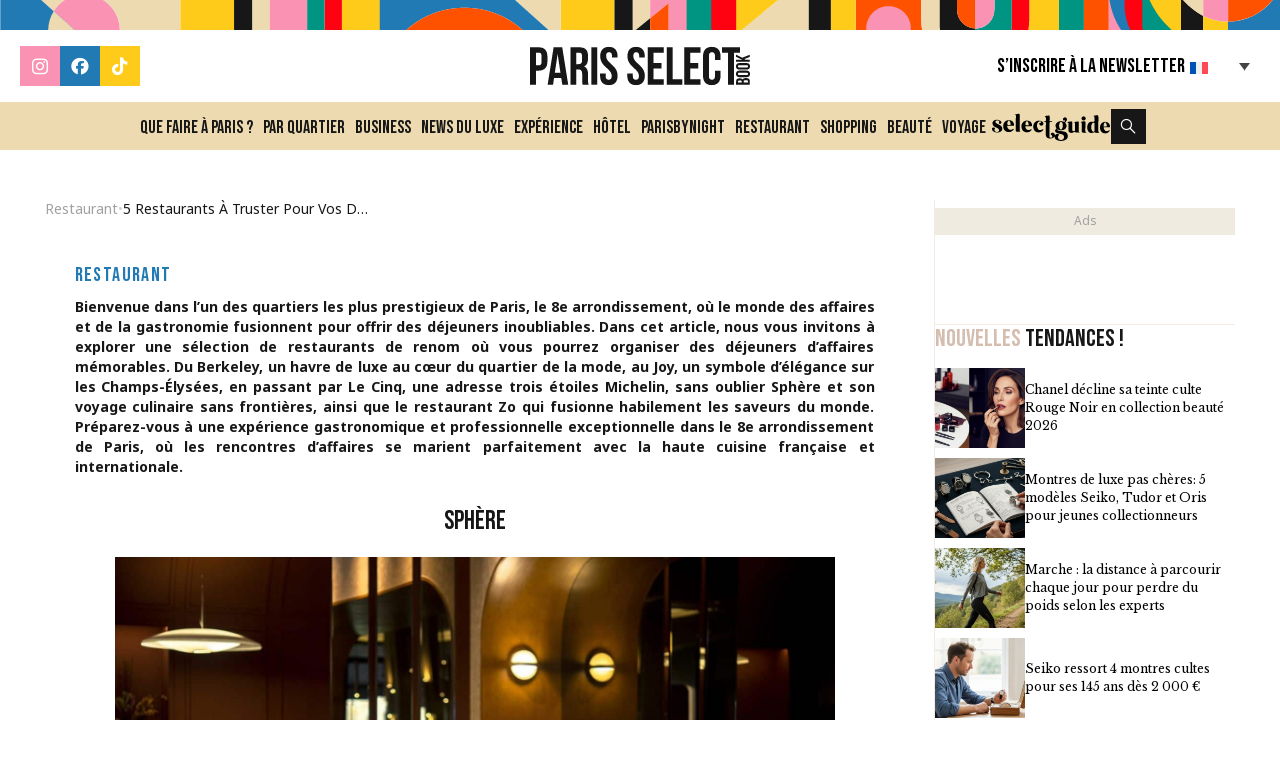

--- FILE ---
content_type: text/html; charset=UTF-8
request_url: https://www.parisselectbook.com/2023/09/11/5-restaurants-a-truster-pour-vos-dejeuners-daffaires-dans-le-8eme/
body_size: 52973
content:
<!DOCTYPE html>
<!--[if lt IE 8 ]><html class="no-js ie ie7" lang="fr-FR"> <![endif]-->
<!--[if IE 8 ]><html class="no-js ie ie8" lang="fr-FR"> <![endif]-->
<!--[if gte IE 9 ]><html class="ie ie9" lang="fr-FR"> <![endif]-->
<!--[if !IE]><!-->
<html lang="fr-FR" class="no-js"> <!--<![endif]-->
    <head><meta charset="UTF-8"><script>if(navigator.userAgent.match(/MSIE|Internet Explorer/i)||navigator.userAgent.match(/Trident\/7\..*?rv:11/i)){var href=document.location.href;if(!href.match(/[?&]nowprocket/)){if(href.indexOf("?")==-1){if(href.indexOf("#")==-1){document.location.href=href+"?nowprocket=1"}else{document.location.href=href.replace("#","?nowprocket=1#")}}else{if(href.indexOf("#")==-1){document.location.href=href+"&nowprocket=1"}else{document.location.href=href.replace("#","&nowprocket=1#")}}}}</script><script>(()=>{class RocketLazyLoadScripts{constructor(){this.v="2.0.4",this.userEvents=["keydown","keyup","mousedown","mouseup","mousemove","mouseover","mouseout","touchmove","touchstart","touchend","touchcancel","wheel","click","dblclick","input"],this.attributeEvents=["onblur","onclick","oncontextmenu","ondblclick","onfocus","onmousedown","onmouseenter","onmouseleave","onmousemove","onmouseout","onmouseover","onmouseup","onmousewheel","onscroll","onsubmit"]}async t(){this.i(),this.o(),/iP(ad|hone)/.test(navigator.userAgent)&&this.h(),this.u(),this.l(this),this.m(),this.k(this),this.p(this),this._(),await Promise.all([this.R(),this.L()]),this.lastBreath=Date.now(),this.S(this),this.P(),this.D(),this.O(),this.M(),await this.C(this.delayedScripts.normal),await this.C(this.delayedScripts.defer),await this.C(this.delayedScripts.async),await this.T(),await this.F(),await this.j(),await this.A(),window.dispatchEvent(new Event("rocket-allScriptsLoaded")),this.everythingLoaded=!0,this.lastTouchEnd&&await new Promise(t=>setTimeout(t,500-Date.now()+this.lastTouchEnd)),this.I(),this.H(),this.U(),this.W()}i(){this.CSPIssue=sessionStorage.getItem("rocketCSPIssue"),document.addEventListener("securitypolicyviolation",t=>{this.CSPIssue||"script-src-elem"!==t.violatedDirective||"data"!==t.blockedURI||(this.CSPIssue=!0,sessionStorage.setItem("rocketCSPIssue",!0))},{isRocket:!0})}o(){window.addEventListener("pageshow",t=>{this.persisted=t.persisted,this.realWindowLoadedFired=!0},{isRocket:!0}),window.addEventListener("pagehide",()=>{this.onFirstUserAction=null},{isRocket:!0})}h(){let t;function e(e){t=e}window.addEventListener("touchstart",e,{isRocket:!0}),window.addEventListener("touchend",function i(o){o.changedTouches[0]&&t.changedTouches[0]&&Math.abs(o.changedTouches[0].pageX-t.changedTouches[0].pageX)<10&&Math.abs(o.changedTouches[0].pageY-t.changedTouches[0].pageY)<10&&o.timeStamp-t.timeStamp<200&&(window.removeEventListener("touchstart",e,{isRocket:!0}),window.removeEventListener("touchend",i,{isRocket:!0}),"INPUT"===o.target.tagName&&"text"===o.target.type||(o.target.dispatchEvent(new TouchEvent("touchend",{target:o.target,bubbles:!0})),o.target.dispatchEvent(new MouseEvent("mouseover",{target:o.target,bubbles:!0})),o.target.dispatchEvent(new PointerEvent("click",{target:o.target,bubbles:!0,cancelable:!0,detail:1,clientX:o.changedTouches[0].clientX,clientY:o.changedTouches[0].clientY})),event.preventDefault()))},{isRocket:!0})}q(t){this.userActionTriggered||("mousemove"!==t.type||this.firstMousemoveIgnored?"keyup"===t.type||"mouseover"===t.type||"mouseout"===t.type||(this.userActionTriggered=!0,this.onFirstUserAction&&this.onFirstUserAction()):this.firstMousemoveIgnored=!0),"click"===t.type&&t.preventDefault(),t.stopPropagation(),t.stopImmediatePropagation(),"touchstart"===this.lastEvent&&"touchend"===t.type&&(this.lastTouchEnd=Date.now()),"click"===t.type&&(this.lastTouchEnd=0),this.lastEvent=t.type,t.composedPath&&t.composedPath()[0].getRootNode()instanceof ShadowRoot&&(t.rocketTarget=t.composedPath()[0]),this.savedUserEvents.push(t)}u(){this.savedUserEvents=[],this.userEventHandler=this.q.bind(this),this.userEvents.forEach(t=>window.addEventListener(t,this.userEventHandler,{passive:!1,isRocket:!0})),document.addEventListener("visibilitychange",this.userEventHandler,{isRocket:!0})}U(){this.userEvents.forEach(t=>window.removeEventListener(t,this.userEventHandler,{passive:!1,isRocket:!0})),document.removeEventListener("visibilitychange",this.userEventHandler,{isRocket:!0}),this.savedUserEvents.forEach(t=>{(t.rocketTarget||t.target).dispatchEvent(new window[t.constructor.name](t.type,t))})}m(){const t="return false",e=Array.from(this.attributeEvents,t=>"data-rocket-"+t),i="["+this.attributeEvents.join("],[")+"]",o="[data-rocket-"+this.attributeEvents.join("],[data-rocket-")+"]",s=(e,i,o)=>{o&&o!==t&&(e.setAttribute("data-rocket-"+i,o),e["rocket"+i]=new Function("event",o),e.setAttribute(i,t))};new MutationObserver(t=>{for(const n of t)"attributes"===n.type&&(n.attributeName.startsWith("data-rocket-")||this.everythingLoaded?n.attributeName.startsWith("data-rocket-")&&this.everythingLoaded&&this.N(n.target,n.attributeName.substring(12)):s(n.target,n.attributeName,n.target.getAttribute(n.attributeName))),"childList"===n.type&&n.addedNodes.forEach(t=>{if(t.nodeType===Node.ELEMENT_NODE)if(this.everythingLoaded)for(const i of[t,...t.querySelectorAll(o)])for(const t of i.getAttributeNames())e.includes(t)&&this.N(i,t.substring(12));else for(const e of[t,...t.querySelectorAll(i)])for(const t of e.getAttributeNames())this.attributeEvents.includes(t)&&s(e,t,e.getAttribute(t))})}).observe(document,{subtree:!0,childList:!0,attributeFilter:[...this.attributeEvents,...e]})}I(){this.attributeEvents.forEach(t=>{document.querySelectorAll("[data-rocket-"+t+"]").forEach(e=>{this.N(e,t)})})}N(t,e){const i=t.getAttribute("data-rocket-"+e);i&&(t.setAttribute(e,i),t.removeAttribute("data-rocket-"+e))}k(t){Object.defineProperty(HTMLElement.prototype,"onclick",{get(){return this.rocketonclick||null},set(e){this.rocketonclick=e,this.setAttribute(t.everythingLoaded?"onclick":"data-rocket-onclick","this.rocketonclick(event)")}})}S(t){function e(e,i){let o=e[i];e[i]=null,Object.defineProperty(e,i,{get:()=>o,set(s){t.everythingLoaded?o=s:e["rocket"+i]=o=s}})}e(document,"onreadystatechange"),e(window,"onload"),e(window,"onpageshow");try{Object.defineProperty(document,"readyState",{get:()=>t.rocketReadyState,set(e){t.rocketReadyState=e},configurable:!0}),document.readyState="loading"}catch(t){console.log("WPRocket DJE readyState conflict, bypassing")}}l(t){this.originalAddEventListener=EventTarget.prototype.addEventListener,this.originalRemoveEventListener=EventTarget.prototype.removeEventListener,this.savedEventListeners=[],EventTarget.prototype.addEventListener=function(e,i,o){o&&o.isRocket||!t.B(e,this)&&!t.userEvents.includes(e)||t.B(e,this)&&!t.userActionTriggered||e.startsWith("rocket-")||t.everythingLoaded?t.originalAddEventListener.call(this,e,i,o):(t.savedEventListeners.push({target:this,remove:!1,type:e,func:i,options:o}),"mouseenter"!==e&&"mouseleave"!==e||t.originalAddEventListener.call(this,e,t.savedUserEvents.push,o))},EventTarget.prototype.removeEventListener=function(e,i,o){o&&o.isRocket||!t.B(e,this)&&!t.userEvents.includes(e)||t.B(e,this)&&!t.userActionTriggered||e.startsWith("rocket-")||t.everythingLoaded?t.originalRemoveEventListener.call(this,e,i,o):t.savedEventListeners.push({target:this,remove:!0,type:e,func:i,options:o})}}J(t,e){this.savedEventListeners=this.savedEventListeners.filter(i=>{let o=i.type,s=i.target||window;return e!==o||t!==s||(this.B(o,s)&&(i.type="rocket-"+o),this.$(i),!1)})}H(){EventTarget.prototype.addEventListener=this.originalAddEventListener,EventTarget.prototype.removeEventListener=this.originalRemoveEventListener,this.savedEventListeners.forEach(t=>this.$(t))}$(t){t.remove?this.originalRemoveEventListener.call(t.target,t.type,t.func,t.options):this.originalAddEventListener.call(t.target,t.type,t.func,t.options)}p(t){let e;function i(e){return t.everythingLoaded?e:e.split(" ").map(t=>"load"===t||t.startsWith("load.")?"rocket-jquery-load":t).join(" ")}function o(o){function s(e){const s=o.fn[e];o.fn[e]=o.fn.init.prototype[e]=function(){return this[0]===window&&t.userActionTriggered&&("string"==typeof arguments[0]||arguments[0]instanceof String?arguments[0]=i(arguments[0]):"object"==typeof arguments[0]&&Object.keys(arguments[0]).forEach(t=>{const e=arguments[0][t];delete arguments[0][t],arguments[0][i(t)]=e})),s.apply(this,arguments),this}}if(o&&o.fn&&!t.allJQueries.includes(o)){const e={DOMContentLoaded:[],"rocket-DOMContentLoaded":[]};for(const t in e)document.addEventListener(t,()=>{e[t].forEach(t=>t())},{isRocket:!0});o.fn.ready=o.fn.init.prototype.ready=function(i){function s(){parseInt(o.fn.jquery)>2?setTimeout(()=>i.bind(document)(o)):i.bind(document)(o)}return"function"==typeof i&&(t.realDomReadyFired?!t.userActionTriggered||t.fauxDomReadyFired?s():e["rocket-DOMContentLoaded"].push(s):e.DOMContentLoaded.push(s)),o([])},s("on"),s("one"),s("off"),t.allJQueries.push(o)}e=o}t.allJQueries=[],o(window.jQuery),Object.defineProperty(window,"jQuery",{get:()=>e,set(t){o(t)}})}P(){const t=new Map;document.write=document.writeln=function(e){const i=document.currentScript,o=document.createRange(),s=i.parentElement;let n=t.get(i);void 0===n&&(n=i.nextSibling,t.set(i,n));const c=document.createDocumentFragment();o.setStart(c,0),c.appendChild(o.createContextualFragment(e)),s.insertBefore(c,n)}}async R(){return new Promise(t=>{this.userActionTriggered?t():this.onFirstUserAction=t})}async L(){return new Promise(t=>{document.addEventListener("DOMContentLoaded",()=>{this.realDomReadyFired=!0,t()},{isRocket:!0})})}async j(){return this.realWindowLoadedFired?Promise.resolve():new Promise(t=>{window.addEventListener("load",t,{isRocket:!0})})}M(){this.pendingScripts=[];this.scriptsMutationObserver=new MutationObserver(t=>{for(const e of t)e.addedNodes.forEach(t=>{"SCRIPT"!==t.tagName||t.noModule||t.isWPRocket||this.pendingScripts.push({script:t,promise:new Promise(e=>{const i=()=>{const i=this.pendingScripts.findIndex(e=>e.script===t);i>=0&&this.pendingScripts.splice(i,1),e()};t.addEventListener("load",i,{isRocket:!0}),t.addEventListener("error",i,{isRocket:!0}),setTimeout(i,1e3)})})})}),this.scriptsMutationObserver.observe(document,{childList:!0,subtree:!0})}async F(){await this.X(),this.pendingScripts.length?(await this.pendingScripts[0].promise,await this.F()):this.scriptsMutationObserver.disconnect()}D(){this.delayedScripts={normal:[],async:[],defer:[]},document.querySelectorAll("script[type$=rocketlazyloadscript]").forEach(t=>{t.hasAttribute("data-rocket-src")?t.hasAttribute("async")&&!1!==t.async?this.delayedScripts.async.push(t):t.hasAttribute("defer")&&!1!==t.defer||"module"===t.getAttribute("data-rocket-type")?this.delayedScripts.defer.push(t):this.delayedScripts.normal.push(t):this.delayedScripts.normal.push(t)})}async _(){await this.L();let t=[];document.querySelectorAll("script[type$=rocketlazyloadscript][data-rocket-src]").forEach(e=>{let i=e.getAttribute("data-rocket-src");if(i&&!i.startsWith("data:")){i.startsWith("//")&&(i=location.protocol+i);try{const o=new URL(i).origin;o!==location.origin&&t.push({src:o,crossOrigin:e.crossOrigin||"module"===e.getAttribute("data-rocket-type")})}catch(t){}}}),t=[...new Map(t.map(t=>[JSON.stringify(t),t])).values()],this.Y(t,"preconnect")}async G(t){if(await this.K(),!0!==t.noModule||!("noModule"in HTMLScriptElement.prototype))return new Promise(e=>{let i;function o(){(i||t).setAttribute("data-rocket-status","executed"),e()}try{if(navigator.userAgent.includes("Firefox/")||""===navigator.vendor||this.CSPIssue)i=document.createElement("script"),[...t.attributes].forEach(t=>{let e=t.nodeName;"type"!==e&&("data-rocket-type"===e&&(e="type"),"data-rocket-src"===e&&(e="src"),i.setAttribute(e,t.nodeValue))}),t.text&&(i.text=t.text),t.nonce&&(i.nonce=t.nonce),i.hasAttribute("src")?(i.addEventListener("load",o,{isRocket:!0}),i.addEventListener("error",()=>{i.setAttribute("data-rocket-status","failed-network"),e()},{isRocket:!0}),setTimeout(()=>{i.isConnected||e()},1)):(i.text=t.text,o()),i.isWPRocket=!0,t.parentNode.replaceChild(i,t);else{const i=t.getAttribute("data-rocket-type"),s=t.getAttribute("data-rocket-src");i?(t.type=i,t.removeAttribute("data-rocket-type")):t.removeAttribute("type"),t.addEventListener("load",o,{isRocket:!0}),t.addEventListener("error",i=>{this.CSPIssue&&i.target.src.startsWith("data:")?(console.log("WPRocket: CSP fallback activated"),t.removeAttribute("src"),this.G(t).then(e)):(t.setAttribute("data-rocket-status","failed-network"),e())},{isRocket:!0}),s?(t.fetchPriority="high",t.removeAttribute("data-rocket-src"),t.src=s):t.src="data:text/javascript;base64,"+window.btoa(unescape(encodeURIComponent(t.text)))}}catch(i){t.setAttribute("data-rocket-status","failed-transform"),e()}});t.setAttribute("data-rocket-status","skipped")}async C(t){const e=t.shift();return e?(e.isConnected&&await this.G(e),this.C(t)):Promise.resolve()}O(){this.Y([...this.delayedScripts.normal,...this.delayedScripts.defer,...this.delayedScripts.async],"preload")}Y(t,e){this.trash=this.trash||[];let i=!0;var o=document.createDocumentFragment();t.forEach(t=>{const s=t.getAttribute&&t.getAttribute("data-rocket-src")||t.src;if(s&&!s.startsWith("data:")){const n=document.createElement("link");n.href=s,n.rel=e,"preconnect"!==e&&(n.as="script",n.fetchPriority=i?"high":"low"),t.getAttribute&&"module"===t.getAttribute("data-rocket-type")&&(n.crossOrigin=!0),t.crossOrigin&&(n.crossOrigin=t.crossOrigin),t.integrity&&(n.integrity=t.integrity),t.nonce&&(n.nonce=t.nonce),o.appendChild(n),this.trash.push(n),i=!1}}),document.head.appendChild(o)}W(){this.trash.forEach(t=>t.remove())}async T(){try{document.readyState="interactive"}catch(t){}this.fauxDomReadyFired=!0;try{await this.K(),this.J(document,"readystatechange"),document.dispatchEvent(new Event("rocket-readystatechange")),await this.K(),document.rocketonreadystatechange&&document.rocketonreadystatechange(),await this.K(),this.J(document,"DOMContentLoaded"),document.dispatchEvent(new Event("rocket-DOMContentLoaded")),await this.K(),this.J(window,"DOMContentLoaded"),window.dispatchEvent(new Event("rocket-DOMContentLoaded"))}catch(t){console.error(t)}}async A(){try{document.readyState="complete"}catch(t){}try{await this.K(),this.J(document,"readystatechange"),document.dispatchEvent(new Event("rocket-readystatechange")),await this.K(),document.rocketonreadystatechange&&document.rocketonreadystatechange(),await this.K(),this.J(window,"load"),window.dispatchEvent(new Event("rocket-load")),await this.K(),window.rocketonload&&window.rocketonload(),await this.K(),this.allJQueries.forEach(t=>t(window).trigger("rocket-jquery-load")),await this.K(),this.J(window,"pageshow");const t=new Event("rocket-pageshow");t.persisted=this.persisted,window.dispatchEvent(t),await this.K(),window.rocketonpageshow&&window.rocketonpageshow({persisted:this.persisted})}catch(t){console.error(t)}}async K(){Date.now()-this.lastBreath>45&&(await this.X(),this.lastBreath=Date.now())}async X(){return document.hidden?new Promise(t=>setTimeout(t)):new Promise(t=>requestAnimationFrame(t))}B(t,e){return e===document&&"readystatechange"===t||(e===document&&"DOMContentLoaded"===t||(e===window&&"DOMContentLoaded"===t||(e===window&&"load"===t||e===window&&"pageshow"===t)))}static run(){(new RocketLazyLoadScripts).t()}}RocketLazyLoadScripts.run()})();</script>
        
        <meta name="HandheldFriendly" content="True" />
        <meta name="MobileOptimized" content="576" />
        <meta name="viewport" content="width=device-width, initial-scale=1, maximum-scale=5" />
        

                <meta name='robots' content='index, follow, max-image-preview:large, max-snippet:-1, max-video-preview:-1' />
	<style>img:is([sizes="auto" i], [sizes^="auto," i]) { contain-intrinsic-size: 3000px 1500px }</style>
	
	<!-- This site is optimized with the Yoast SEO plugin v26.7 - https://yoast.com/wordpress/plugins/seo/ -->
	<title>5 restaurants à truster pour vos déjeuners d&#039;affaires dans le 8ème</title>
<link data-rocket-preload as="style" href="https://fonts.googleapis.com/css2?family=Bebas+Neue&#038;family=Libre+Baskerville&#038;family=Noto+Sans:wght@400;700&#038;display=swap" rel="preload">
<link href="https://fonts.googleapis.com/css2?family=Bebas+Neue&#038;family=Libre+Baskerville&#038;family=Noto+Sans:wght@400;700&#038;display=swap" media="print" onload="this.media=&#039;all&#039;" rel="stylesheet">
<noscript data-wpr-hosted-gf-parameters=""><link rel="stylesheet" href="https://fonts.googleapis.com/css2?family=Bebas+Neue&#038;family=Libre+Baskerville&#038;family=Noto+Sans:wght@400;700&#038;display=swap"></noscript>
	<meta name="description" content="Paris Select vous invite à explorer une sélection de restaurants de renom où vous pourrez organiser des déjeuners d&#039;affaires." />
	<link rel="canonical" href="https://www.parisselectbook.com/2023/09/11/5-restaurants-a-truster-pour-vos-dejeuners-daffaires-dans-le-8eme/" />
	<meta property="og:locale" content="fr_FR" />
	<meta property="og:type" content="article" />
	<meta property="og:title" content="5 restaurants à truster pour vos déjeuners d&#039;affaires dans le 8ème" />
	<meta property="og:description" content="Paris Select vous invite à explorer une sélection de restaurants de renom où vous pourrez organiser des déjeuners d&#039;affaires." />
	<meta property="og:url" content="https://www.parisselectbook.com/2023/09/11/5-restaurants-a-truster-pour-vos-dejeuners-daffaires-dans-le-8eme/" />
	<meta property="og:site_name" content="Paris Select" />
	<meta property="article:publisher" content="https://www.facebook.com/parisselect" />
	<meta property="article:published_time" content="2023-09-11T09:03:37+00:00" />
	<meta name="twitter:card" content="summary_large_image" />
	<meta name="twitter:label1" content="Durée de lecture estimée" />
	<meta name="twitter:data1" content="6 minutes" />
	<script type="application/ld+json" class="yoast-schema-graph">{"@context":"https://schema.org","@graph":[{"@type":"Article","@id":"https://www.parisselectbook.com/2023/09/11/5-restaurants-a-truster-pour-vos-dejeuners-daffaires-dans-le-8eme/#article","isPartOf":{"@id":"https://www.parisselectbook.com/2023/09/11/5-restaurants-a-truster-pour-vos-dejeuners-daffaires-dans-le-8eme/"},"author":{"name":"","@id":""},"headline":"5 restaurants à truster pour vos déjeuners d&rsquo;affaires dans le 8ème","datePublished":"2023-09-11T09:03:37+00:00","mainEntityOfPage":{"@id":"https://www.parisselectbook.com/2023/09/11/5-restaurants-a-truster-pour-vos-dejeuners-daffaires-dans-le-8eme/"},"wordCount":814,"commentCount":0,"publisher":{"@id":"https://www.parisselectbook.com/#organization"},"image":{"@id":"https://www.parisselectbook.com/2023/09/11/5-restaurants-a-truster-pour-vos-dejeuners-daffaires-dans-le-8eme/#primaryimage"},"thumbnailUrl":"","keywords":["8eme arrondissement","chic","gastronomie","luxe","paris","restaurant"],"articleSection":["Restaurant"],"inLanguage":"fr-FR","potentialAction":[{"@type":"CommentAction","name":"Comment","target":["https://www.parisselectbook.com/2023/09/11/5-restaurants-a-truster-pour-vos-dejeuners-daffaires-dans-le-8eme/#respond"]}]},{"@type":"WebPage","@id":"https://www.parisselectbook.com/2023/09/11/5-restaurants-a-truster-pour-vos-dejeuners-daffaires-dans-le-8eme/","url":"https://www.parisselectbook.com/2023/09/11/5-restaurants-a-truster-pour-vos-dejeuners-daffaires-dans-le-8eme/","name":"5 restaurants à truster pour vos déjeuners d'affaires dans le 8ème","isPartOf":{"@id":"https://www.parisselectbook.com/#website"},"primaryImageOfPage":{"@id":"https://www.parisselectbook.com/2023/09/11/5-restaurants-a-truster-pour-vos-dejeuners-daffaires-dans-le-8eme/#primaryimage"},"image":{"@id":"https://www.parisselectbook.com/2023/09/11/5-restaurants-a-truster-pour-vos-dejeuners-daffaires-dans-le-8eme/#primaryimage"},"thumbnailUrl":"","datePublished":"2023-09-11T09:03:37+00:00","description":"Paris Select vous invite à explorer une sélection de restaurants de renom où vous pourrez organiser des déjeuners d'affaires.","breadcrumb":{"@id":"https://www.parisselectbook.com/2023/09/11/5-restaurants-a-truster-pour-vos-dejeuners-daffaires-dans-le-8eme/#breadcrumb"},"inLanguage":"fr-FR","potentialAction":[{"@type":"ReadAction","target":["https://www.parisselectbook.com/2023/09/11/5-restaurants-a-truster-pour-vos-dejeuners-daffaires-dans-le-8eme/"]}]},{"@type":"ImageObject","inLanguage":"fr-FR","@id":"https://www.parisselectbook.com/2023/09/11/5-restaurants-a-truster-pour-vos-dejeuners-daffaires-dans-le-8eme/#primaryimage","url":"","contentUrl":""},{"@type":"BreadcrumbList","@id":"https://www.parisselectbook.com/2023/09/11/5-restaurants-a-truster-pour-vos-dejeuners-daffaires-dans-le-8eme/#breadcrumb","itemListElement":[{"@type":"ListItem","position":1,"name":"Restaurant","item":"https://www.parisselectbook.com/category/restaurant/"},{"@type":"ListItem","position":2,"name":"5 restaurants à truster pour vos déjeuners d&rsquo;affaires dans le 8ème"}]},{"@type":"WebSite","@id":"https://www.parisselectbook.com/#website","url":"https://www.parisselectbook.com/","name":"Paris Select Book","description":"Le guide chic des Tendances Parisiennes","publisher":{"@id":"https://www.parisselectbook.com/#organization"},"potentialAction":[{"@type":"SearchAction","target":{"@type":"EntryPoint","urlTemplate":"https://www.parisselectbook.com/?s={search_term_string}"},"query-input":{"@type":"PropertyValueSpecification","valueRequired":true,"valueName":"search_term_string"}}],"inLanguage":"fr-FR"},{"@type":"Organization","@id":"https://www.parisselectbook.com/#organization","name":"Paris Select","url":"https://www.parisselectbook.com/","logo":{"@type":"ImageObject","inLanguage":"fr-FR","@id":"https://www.parisselectbook.com/#/schema/logo/image/","url":"https://www.parisselectbook.com/wp-content/uploads/2024/06/logo-IG-TKTK-LK.png","contentUrl":"https://www.parisselectbook.com/wp-content/uploads/2024/06/logo-IG-TKTK-LK.png","width":684,"height":665,"caption":"Paris Select"},"image":{"@id":"https://www.parisselectbook.com/#/schema/logo/image/"},"sameAs":["https://www.facebook.com/parisselect","https://www.instagram.com/parisselect/","https://www.tiktok.com/@parisselect"]}]}</script>
	<!-- / Yoast SEO plugin. -->


<link href='https://fonts.gstatic.com' crossorigin rel='preconnect' />
<link rel="alternate" type="application/rss+xml" title="Paris Select &raquo; 5 restaurants à truster pour vos déjeuners d&rsquo;affaires dans le 8ème Flux des commentaires" href="https://www.parisselectbook.com/2023/09/11/5-restaurants-a-truster-pour-vos-dejeuners-daffaires-dans-le-8eme/feed/" />
<link rel='stylesheet' id='wp-block-library-css' href='https://www.parisselectbook.com/wp-includes/css/dist/block-library/style.min.css?ver=6.7.4' type='text/css' media='all' />
<style id='global-styles-inline-css' type='text/css'>
:root{--wp--preset--aspect-ratio--square: 1;--wp--preset--aspect-ratio--4-3: 4/3;--wp--preset--aspect-ratio--3-4: 3/4;--wp--preset--aspect-ratio--3-2: 3/2;--wp--preset--aspect-ratio--2-3: 2/3;--wp--preset--aspect-ratio--16-9: 16/9;--wp--preset--aspect-ratio--9-16: 9/16;--wp--preset--color--black: #000000;--wp--preset--color--cyan-bluish-gray: #abb8c3;--wp--preset--color--white: #ffffff;--wp--preset--color--pale-pink: #f78da7;--wp--preset--color--vivid-red: #cf2e2e;--wp--preset--color--luminous-vivid-orange: #ff6900;--wp--preset--color--luminous-vivid-amber: #fcb900;--wp--preset--color--light-green-cyan: #7bdcb5;--wp--preset--color--vivid-green-cyan: #00d084;--wp--preset--color--pale-cyan-blue: #8ed1fc;--wp--preset--color--vivid-cyan-blue: #0693e3;--wp--preset--color--vivid-purple: #9b51e0;--wp--preset--gradient--vivid-cyan-blue-to-vivid-purple: linear-gradient(135deg,rgba(6,147,227,1) 0%,rgb(155,81,224) 100%);--wp--preset--gradient--light-green-cyan-to-vivid-green-cyan: linear-gradient(135deg,rgb(122,220,180) 0%,rgb(0,208,130) 100%);--wp--preset--gradient--luminous-vivid-amber-to-luminous-vivid-orange: linear-gradient(135deg,rgba(252,185,0,1) 0%,rgba(255,105,0,1) 100%);--wp--preset--gradient--luminous-vivid-orange-to-vivid-red: linear-gradient(135deg,rgba(255,105,0,1) 0%,rgb(207,46,46) 100%);--wp--preset--gradient--very-light-gray-to-cyan-bluish-gray: linear-gradient(135deg,rgb(238,238,238) 0%,rgb(169,184,195) 100%);--wp--preset--gradient--cool-to-warm-spectrum: linear-gradient(135deg,rgb(74,234,220) 0%,rgb(151,120,209) 20%,rgb(207,42,186) 40%,rgb(238,44,130) 60%,rgb(251,105,98) 80%,rgb(254,248,76) 100%);--wp--preset--gradient--blush-light-purple: linear-gradient(135deg,rgb(255,206,236) 0%,rgb(152,150,240) 100%);--wp--preset--gradient--blush-bordeaux: linear-gradient(135deg,rgb(254,205,165) 0%,rgb(254,45,45) 50%,rgb(107,0,62) 100%);--wp--preset--gradient--luminous-dusk: linear-gradient(135deg,rgb(255,203,112) 0%,rgb(199,81,192) 50%,rgb(65,88,208) 100%);--wp--preset--gradient--pale-ocean: linear-gradient(135deg,rgb(255,245,203) 0%,rgb(182,227,212) 50%,rgb(51,167,181) 100%);--wp--preset--gradient--electric-grass: linear-gradient(135deg,rgb(202,248,128) 0%,rgb(113,206,126) 100%);--wp--preset--gradient--midnight: linear-gradient(135deg,rgb(2,3,129) 0%,rgb(40,116,252) 100%);--wp--preset--font-size--small: 13px;--wp--preset--font-size--medium: 20px;--wp--preset--font-size--large: 36px;--wp--preset--font-size--x-large: 42px;--wp--preset--spacing--20: 0.44rem;--wp--preset--spacing--30: 0.67rem;--wp--preset--spacing--40: 1rem;--wp--preset--spacing--50: 1.5rem;--wp--preset--spacing--60: 2.25rem;--wp--preset--spacing--70: 3.38rem;--wp--preset--spacing--80: 5.06rem;--wp--preset--shadow--natural: 6px 6px 9px rgba(0, 0, 0, 0.2);--wp--preset--shadow--deep: 12px 12px 50px rgba(0, 0, 0, 0.4);--wp--preset--shadow--sharp: 6px 6px 0px rgba(0, 0, 0, 0.2);--wp--preset--shadow--outlined: 6px 6px 0px -3px rgba(255, 255, 255, 1), 6px 6px rgba(0, 0, 0, 1);--wp--preset--shadow--crisp: 6px 6px 0px rgba(0, 0, 0, 1);}:where(.is-layout-flex){gap: 0.5em;}:where(.is-layout-grid){gap: 0.5em;}body .is-layout-flex{display: flex;}.is-layout-flex{flex-wrap: wrap;align-items: center;}.is-layout-flex > :is(*, div){margin: 0;}body .is-layout-grid{display: grid;}.is-layout-grid > :is(*, div){margin: 0;}:where(.wp-block-columns.is-layout-flex){gap: 2em;}:where(.wp-block-columns.is-layout-grid){gap: 2em;}:where(.wp-block-post-template.is-layout-flex){gap: 1.25em;}:where(.wp-block-post-template.is-layout-grid){gap: 1.25em;}.has-black-color{color: var(--wp--preset--color--black) !important;}.has-cyan-bluish-gray-color{color: var(--wp--preset--color--cyan-bluish-gray) !important;}.has-white-color{color: var(--wp--preset--color--white) !important;}.has-pale-pink-color{color: var(--wp--preset--color--pale-pink) !important;}.has-vivid-red-color{color: var(--wp--preset--color--vivid-red) !important;}.has-luminous-vivid-orange-color{color: var(--wp--preset--color--luminous-vivid-orange) !important;}.has-luminous-vivid-amber-color{color: var(--wp--preset--color--luminous-vivid-amber) !important;}.has-light-green-cyan-color{color: var(--wp--preset--color--light-green-cyan) !important;}.has-vivid-green-cyan-color{color: var(--wp--preset--color--vivid-green-cyan) !important;}.has-pale-cyan-blue-color{color: var(--wp--preset--color--pale-cyan-blue) !important;}.has-vivid-cyan-blue-color{color: var(--wp--preset--color--vivid-cyan-blue) !important;}.has-vivid-purple-color{color: var(--wp--preset--color--vivid-purple) !important;}.has-black-background-color{background-color: var(--wp--preset--color--black) !important;}.has-cyan-bluish-gray-background-color{background-color: var(--wp--preset--color--cyan-bluish-gray) !important;}.has-white-background-color{background-color: var(--wp--preset--color--white) !important;}.has-pale-pink-background-color{background-color: var(--wp--preset--color--pale-pink) !important;}.has-vivid-red-background-color{background-color: var(--wp--preset--color--vivid-red) !important;}.has-luminous-vivid-orange-background-color{background-color: var(--wp--preset--color--luminous-vivid-orange) !important;}.has-luminous-vivid-amber-background-color{background-color: var(--wp--preset--color--luminous-vivid-amber) !important;}.has-light-green-cyan-background-color{background-color: var(--wp--preset--color--light-green-cyan) !important;}.has-vivid-green-cyan-background-color{background-color: var(--wp--preset--color--vivid-green-cyan) !important;}.has-pale-cyan-blue-background-color{background-color: var(--wp--preset--color--pale-cyan-blue) !important;}.has-vivid-cyan-blue-background-color{background-color: var(--wp--preset--color--vivid-cyan-blue) !important;}.has-vivid-purple-background-color{background-color: var(--wp--preset--color--vivid-purple) !important;}.has-black-border-color{border-color: var(--wp--preset--color--black) !important;}.has-cyan-bluish-gray-border-color{border-color: var(--wp--preset--color--cyan-bluish-gray) !important;}.has-white-border-color{border-color: var(--wp--preset--color--white) !important;}.has-pale-pink-border-color{border-color: var(--wp--preset--color--pale-pink) !important;}.has-vivid-red-border-color{border-color: var(--wp--preset--color--vivid-red) !important;}.has-luminous-vivid-orange-border-color{border-color: var(--wp--preset--color--luminous-vivid-orange) !important;}.has-luminous-vivid-amber-border-color{border-color: var(--wp--preset--color--luminous-vivid-amber) !important;}.has-light-green-cyan-border-color{border-color: var(--wp--preset--color--light-green-cyan) !important;}.has-vivid-green-cyan-border-color{border-color: var(--wp--preset--color--vivid-green-cyan) !important;}.has-pale-cyan-blue-border-color{border-color: var(--wp--preset--color--pale-cyan-blue) !important;}.has-vivid-cyan-blue-border-color{border-color: var(--wp--preset--color--vivid-cyan-blue) !important;}.has-vivid-purple-border-color{border-color: var(--wp--preset--color--vivid-purple) !important;}.has-vivid-cyan-blue-to-vivid-purple-gradient-background{background: var(--wp--preset--gradient--vivid-cyan-blue-to-vivid-purple) !important;}.has-light-green-cyan-to-vivid-green-cyan-gradient-background{background: var(--wp--preset--gradient--light-green-cyan-to-vivid-green-cyan) !important;}.has-luminous-vivid-amber-to-luminous-vivid-orange-gradient-background{background: var(--wp--preset--gradient--luminous-vivid-amber-to-luminous-vivid-orange) !important;}.has-luminous-vivid-orange-to-vivid-red-gradient-background{background: var(--wp--preset--gradient--luminous-vivid-orange-to-vivid-red) !important;}.has-very-light-gray-to-cyan-bluish-gray-gradient-background{background: var(--wp--preset--gradient--very-light-gray-to-cyan-bluish-gray) !important;}.has-cool-to-warm-spectrum-gradient-background{background: var(--wp--preset--gradient--cool-to-warm-spectrum) !important;}.has-blush-light-purple-gradient-background{background: var(--wp--preset--gradient--blush-light-purple) !important;}.has-blush-bordeaux-gradient-background{background: var(--wp--preset--gradient--blush-bordeaux) !important;}.has-luminous-dusk-gradient-background{background: var(--wp--preset--gradient--luminous-dusk) !important;}.has-pale-ocean-gradient-background{background: var(--wp--preset--gradient--pale-ocean) !important;}.has-electric-grass-gradient-background{background: var(--wp--preset--gradient--electric-grass) !important;}.has-midnight-gradient-background{background: var(--wp--preset--gradient--midnight) !important;}.has-small-font-size{font-size: var(--wp--preset--font-size--small) !important;}.has-medium-font-size{font-size: var(--wp--preset--font-size--medium) !important;}.has-large-font-size{font-size: var(--wp--preset--font-size--large) !important;}.has-x-large-font-size{font-size: var(--wp--preset--font-size--x-large) !important;}
:where(.wp-block-post-template.is-layout-flex){gap: 1.25em;}:where(.wp-block-post-template.is-layout-grid){gap: 1.25em;}
:where(.wp-block-columns.is-layout-flex){gap: 2em;}:where(.wp-block-columns.is-layout-grid){gap: 2em;}
:root :where(.wp-block-pullquote){font-size: 1.5em;line-height: 1.6;}
</style>
<link rel='stylesheet' id='wpml-legacy-dropdown-0-css' href='https://www.parisselectbook.com/wp-content/plugins/sitepress-multilingual-cms/templates/language-switchers/legacy-dropdown/style.min.css?ver=1' type='text/css' media='all' />
<link rel='stylesheet' id='wpml-menu-item-0-css' href='https://www.parisselectbook.com/wp-content/plugins/sitepress-multilingual-cms/templates/language-switchers/menu-item/style.min.css?ver=1' type='text/css' media='all' />
<link data-minify="1" rel='stylesheet' id='main-css' href='https://www.parisselectbook.com/wp-content/cache/min/1/wp-content/themes/parisselectbook/dist/style.css?ver=1768575835' type='text/css' media='all' />
<style id='rocket-lazyload-inline-css' type='text/css'>
.rll-youtube-player{position:relative;padding-bottom:56.23%;height:0;overflow:hidden;max-width:100%;}.rll-youtube-player:focus-within{outline: 2px solid currentColor;outline-offset: 5px;}.rll-youtube-player iframe{position:absolute;top:0;left:0;width:100%;height:100%;z-index:100;background:0 0}.rll-youtube-player img{bottom:0;display:block;left:0;margin:auto;max-width:100%;width:100%;position:absolute;right:0;top:0;border:none;height:auto;-webkit-transition:.4s all;-moz-transition:.4s all;transition:.4s all}.rll-youtube-player img:hover{-webkit-filter:brightness(75%)}.rll-youtube-player .play{height:100%;width:100%;left:0;top:0;position:absolute;background:url(https://www.parisselectbook.com/wp-content/plugins/wp-rocket/assets/img/youtube.png) no-repeat center;background-color: transparent !important;cursor:pointer;border:none;}
</style>
<script type="text/javascript" id="wpml-cookie-js-extra">
/* <![CDATA[ */
var wpml_cookies = {"wp-wpml_current_language":{"value":"fr","expires":1,"path":"\/"}};
var wpml_cookies = {"wp-wpml_current_language":{"value":"fr","expires":1,"path":"\/"}};
/* ]]> */
</script>
<script type="rocketlazyloadscript" data-minify="1" data-rocket-type="text/javascript" data-rocket-src="https://www.parisselectbook.com/wp-content/cache/min/1/wp-content/plugins/sitepress-multilingual-cms/res/js/cookies/language-cookie.js?ver=1768575835" id="wpml-cookie-js" defer="defer" data-wp-strategy="defer"></script>
<script type="rocketlazyloadscript" data-rocket-type="text/javascript" data-rocket-src="https://www.parisselectbook.com/wp-content/plugins/sitepress-multilingual-cms/templates/language-switchers/legacy-dropdown/script.min.js?ver=1" id="wpml-legacy-dropdown-0-js" data-rocket-defer defer></script>
<link rel="https://api.w.org/" href="https://www.parisselectbook.com/wp-json/" /><link rel="alternate" title="JSON" type="application/json" href="https://www.parisselectbook.com/wp-json/wp/v2/posts/68424" /><link rel="EditURI" type="application/rsd+xml" title="RSD" href="https://www.parisselectbook.com/xmlrpc.php?rsd" />

<link rel='shortlink' href='https://www.parisselectbook.com/?p=68424' />
<link rel="alternate" title="oEmbed (JSON)" type="application/json+oembed" href="https://www.parisselectbook.com/wp-json/oembed/1.0/embed?url=https%3A%2F%2Fwww.parisselectbook.com%2F2023%2F09%2F11%2F5-restaurants-a-truster-pour-vos-dejeuners-daffaires-dans-le-8eme%2F" />
<link rel="alternate" title="oEmbed (XML)" type="text/xml+oembed" href="https://www.parisselectbook.com/wp-json/oembed/1.0/embed?url=https%3A%2F%2Fwww.parisselectbook.com%2F2023%2F09%2F11%2F5-restaurants-a-truster-pour-vos-dejeuners-daffaires-dans-le-8eme%2F&#038;format=xml" />
<meta name="generator" content="WPML ver:4.8.6 stt:1,4;" />
<meta name="generator" content="performance-lab 3.9.0; plugins: embed-optimizer">
        <!-- GOOGLE FONTS -->
        <link rel="preconnect" href="https://fonts.googleapis.com">
        <link rel="preconnect" href="https://fonts.gstatic.com" crossorigin>
        

                    <script type="rocketlazyloadscript" async fetchpriority="low" data-rocket-src="https://pagead2.googlesyndication.com/pagead/js/adsbygoogle.js?client=ca-pub-8341765128137024" crossorigin="anonymous"></script>
        
    <meta name="generator" content="optimization-detective 1.0.0-beta3">
<meta name="generator" content="embed-optimizer 1.0.0-beta2">
<noscript><style id="rocket-lazyload-nojs-css">.rll-youtube-player, [data-lazy-src]{display:none !important;}</style></noscript>
        <link rel="shortcut icon" href="https://www.parisselectbook.com/wp-content/themes/parisselectbook/img/favicon/favicon.ico" type="image/x-icon" />
        <link rel="apple-touch-icon" sizes="60x60" href="https://www.parisselectbook.com/wp-content/themes/parisselectbook/img/favicon/apple-touch-icon-60x60.png">
        <link rel="apple-touch-icon" sizes="76x76" href="https://www.parisselectbook.com/wp-content/themes/parisselectbook/img/favicon/apple-touch-icon-76x76.png">
        <link rel="apple-touch-icon" sizes="120x120" href="https://www.parisselectbook.com/wp-content/themes/parisselectbook/img/favicon/apple-touch-icon-120x120.png">
        <link rel="apple-touch-icon" sizes="152x152" href="https://www.parisselectbook.com/wp-content/themes/parisselectbook/img/favicon/apple-touch-icon-152x152.png">
        <link rel="apple-touch-icon" sizes="180x180" href="https://www.parisselectbook.com/wp-content/themes/parisselectbook/img/favicon/apple-touch-icon-180x180.png">
        <link rel="icon" type="image/png" href="https://www.parisselectbook.com/wp-content/themes/parisselectbook/img/favicon/favicon-32x32.png" sizes="32x32">
        <link rel="icon" type="image/png" href="https://www.parisselectbook.com/wp-content/themes/parisselectbook/img/favicon/android-chrome-192x192.png" sizes="192x192">

        
        <meta name="p:domain_verify" content="db5e00420f8bc72e50832799440fe3b5"/>
<meta name="google-site-verification" content="w0s2-w9MrnRU2eINI4KYh6qXIuo6QOeOnxRCc-IXHcc" />
<meta name="verify" content="64f2ff47b9a4e-5kAvzRqR" />

<meta name="ppck-ver" content="b614ba730a9b1386d895c87fb8a38c66" />


<meta name="google-site-verification" content="OMGRXIoF5XVyHDhI9aMvKqpHa6Kjw5OuQnfDwzZ6tOs" />

<!-- Google Tag Manager -->
<script type="rocketlazyloadscript">(function(w,d,s,l,i){w[l]=w[l]||[];w[l].push({'gtm.start':
new Date().getTime(),event:'gtm.js'});var f=d.getElementsByTagName(s)[0],
j=d.createElement(s),dl=l!='dataLayer'?'&l='+l:'';j.async=true;j.src=
'https://www.googletagmanager.com/gtm.js?id='+i+dl;f.parentNode.insertBefore(j,f);
})(window,document,'script','dataLayer','GTM-K6JDNBWZ');</script>
<!-- End Google Tag Manager -->

<!-- Meta Pixel Code -->
<script type="rocketlazyloadscript">
!function(f,b,e,v,n,t,s)
{if(f.fbq)return;n=f.fbq=function(){n.callMethod?
n.callMethod.apply(n,arguments):n.queue.push(arguments)};
if(!f._fbq)f._fbq=n;n.push=n;n.loaded=!0;n.version='2.0';
n.queue=[];t=b.createElement(e);t.async=!0;
t.src=v;s=b.getElementsByTagName(e)[0];
s.parentNode.insertBefore(t,s)}(window, document,'script',
'https://connect.facebook.net/en_US/fbevents.js');
fbq('init', '613629611432433');
fbq('track', 'PageView');
</script>
<noscript><img height="1" width="1" style="display:none"
src="https://www.facebook.com/tr?id=613629611432433&ev=PageView&noscript=1"
/></noscript>
<!-- End Meta Pixel Code -->

<meta name="ahrefs-site-verification" content="a64546bf0ff5f5e065d8c419a1fe92db3815423ea8261c4ac54c7484acaad0ff">


<script type="rocketlazyloadscript" async data-rocket-src="https://pagead2.googlesyndication.com/pagead/js/adsbygoogle.js?client=ca-pub-8341765128137024"
     crossorigin="anonymous"></script>    <meta name="generator" content="WP Rocket 3.20.2" data-wpr-features="wpr_delay_js wpr_defer_js wpr_minify_js wpr_lazyload_images wpr_lazyload_iframes wpr_image_dimensions wpr_minify_css wpr_desktop" /></head>

    
    <body class="post-template-default single single-post postid-68424 single-format-standard">

        <!-- Google Tag Manager (noscript) -->
<noscript><iframe src="https://www.googletagmanager.com/ns.html?id=GTM-K6JDNBWZ"
height="0" width="0" style="display:none;visibility:hidden"></iframe></noscript>
<!-- End Google Tag Manager (noscript) -->



<script type="rocketlazyloadscript">window.pushMST_config={"vapidPK":"BNvcSnft8tBX0TQwxMdMYL2h5XXiYQnmysES0GQcz9Bsi23x-IrLh5e6-K4WDCrL0cufH24Ktl_0Wv-NItcsRkg","enableOverlay":true,"swPath":"/sw.js","i18n":{}};
  var pushmasterTag = document.createElement('script');
  pushmasterTag.src = "https://cdn.pushmaster-cdn.xyz/scripts/publishers/67b47c21cfd5c0b4ce3c59dc/SDK.js";
  pushmasterTag.setAttribute('defer','');

  var firstScriptTag = document.getElementsByTagName('script')[0];
  firstScriptTag.parentNode.insertBefore(pushmasterTag, firstScriptTag);
</script>
                    <div data-rocket-location-hash="3b5e7f9c58d601981f309e344b39ab06" class="header-pattern"></div>
            <header data-rocket-location-hash="c68188da780f11c554c4d18cceaef351" id="header">
                <div data-rocket-location-hash="aaeb3c6cdb79d40364741180e5e7fa48" class="header-mid">
                    <div data-rocket-location-hash="a07ea42f7826adb30ee53f29399bc39c" class="container">
                        <div class="header-left">
                            <div class="header-burger">
                                <div class="burger_w">
                                    <span></span>
                                    <span></span>
                                    <span></span>
                                </div>
                            </div>
                            <div class="header-social">
                                <a href="https://www.instagram.com/parisselect/" class="instagram" target="_blank" title="Paris Select Book sur Instagram"><span class="icon-instagram"></span></a>
                                <a href="https://www.facebook.com/parisselect" class="facebook" target="_blank" title="Paris Select Book sur Facebook"><span class="icon-facebook"></span></a>
                                <a href="https://www.tiktok.com/@parisselect" class="tiktok" target="_blank" title="Paris Select Book sur tiktok"><span class="icon-tiktok"></span></a>
                            </div>
                        </div>

                        <a class="header-brand" href="https://www.parisselectbook.com/" title="Accueil Paris Select Book">
                            <img src="data:image/svg+xml,%3Csvg%20xmlns='http://www.w3.org/2000/svg'%20viewBox='0%200%20300%2052'%3E%3C/svg%3E" width="300" height="52" alt="Paris Select Book" data-lazy-src="https://www.parisselectbook.com/wp-content/themes/parisselectbook/img/paris-select-book-h.svg" /><noscript><img src="https://www.parisselectbook.com/wp-content/themes/parisselectbook/img/paris-select-book-h.svg" width="300" height="52" alt="Paris Select Book" /></noscript>
                        </a>

                        <div class="header-right">
                                                            <a href="https://www.parisselectbook.com/sinscrire-a-la-newsletter/" class="header-newsletter">S’inscrire à la Newsletter</a>
                            
                            <div class="header-language">
                                
<div
	 class="wpml-ls-statics-shortcode_actions wpml-ls wpml-ls-legacy-dropdown js-wpml-ls-legacy-dropdown">
	<ul role="menu">

		<li role="none" tabindex="0" class="wpml-ls-slot-shortcode_actions wpml-ls-item wpml-ls-item-fr wpml-ls-current-language wpml-ls-first-item wpml-ls-last-item wpml-ls-item-legacy-dropdown">
			<a href="#" class="js-wpml-ls-item-toggle wpml-ls-item-toggle" role="menuitem" title="Passer à Français">
                                        <img width="18" height="12"
            class="wpml-ls-flag"
            src="data:image/svg+xml,%3Csvg%20xmlns='http://www.w3.org/2000/svg'%20viewBox='0%200%2018%2012'%3E%3C/svg%3E"
            alt="Français"
            
           
    data-lazy-src="https://www.parisselectbook.com/wp-content/plugins/sitepress-multilingual-cms/res/flags/fr.svg" /><noscript><img width="18" height="12"
            class="wpml-ls-flag"
            src="https://www.parisselectbook.com/wp-content/plugins/sitepress-multilingual-cms/res/flags/fr.svg"
            alt="Français"
            
           
    /></noscript></a>

			<ul class="wpml-ls-sub-menu" role="menu">
							</ul>

		</li>

	</ul>
</div>
                            </div>
                            <div class="header-search">
                                <span class="icon-search"></span>
                            </div>
                        </div>
                    </div>
                </div>
                <div data-rocket-location-hash="1e83f1037c13fa83fce95464d99e9164" class="header-bottom">
                    <div data-rocket-location-hash="9bc647e17ea447f4991941fc8acd49b3" class="header-menu-w">
                        <div class="menu-header-container"><ul id="menu-header" class="header-menu"><li id="menu-item-123719" class="menu-item menu-item-type-taxonomy menu-item-object-category menu-item-has-children menu-item-123719"><a href="https://www.parisselectbook.com/category/que-faire-a-paris/">Que faire à Paris ?</a>
<ul class="sub-menu">
	<li id="menu-item-123720" class="menu-item menu-item-type-taxonomy menu-item-object-category menu-item-123720"><a href="https://www.parisselectbook.com/category/que-faire-a-paris/balades/">Balades</a></li>
	<li id="menu-item-123721" class="menu-item menu-item-type-taxonomy menu-item-object-category menu-item-123721"><a href="https://www.parisselectbook.com/category/que-faire-a-paris/ce-week-end/">Ce week-end</a></li>
	<li id="menu-item-123722" class="menu-item menu-item-type-taxonomy menu-item-object-category menu-item-123722"><a href="https://www.parisselectbook.com/category/que-faire-a-paris/culture-expositions/">Culture &amp; expositions</a></li>
</ul>
</li>
<li id="menu-item-387" class="menu-item menu-item-type-post_type menu-item-object-page menu-item-387"><a href="https://www.parisselectbook.com/paris-par-quartier/">Par quartier</a></li>
<li id="menu-item-151649" class="menu-item menu-item-type-taxonomy menu-item-object-category menu-item-151649"><a href="https://www.parisselectbook.com/category/business/">Business</a></li>
<li id="menu-item-123537" class="menu-item menu-item-type-taxonomy menu-item-object-category menu-item-123537"><a href="https://www.parisselectbook.com/category/news-du-luxe/">News du Luxe</a></li>
<li id="menu-item-123514" class="menu-item menu-item-type-taxonomy menu-item-object-category menu-item-123514"><a href="https://www.parisselectbook.com/category/experience/">Expérience</a></li>
<li id="menu-item-133" class="menu-item menu-item-type-taxonomy menu-item-object-category menu-item-has-children menu-item-133"><a href="https://www.parisselectbook.com/category/hotel/">Hôtel</a>
<ul class="sub-menu">
	<li id="menu-item-121983" class="menu-item menu-item-type-taxonomy menu-item-object-category menu-item-121983"><a href="https://www.parisselectbook.com/category/hotel/a-paris/">À Paris</a></li>
	<li id="menu-item-121984" class="menu-item menu-item-type-taxonomy menu-item-object-category menu-item-121984"><a href="https://www.parisselectbook.com/category/hotel/autour-de-paris/">Autour de paris</a></li>
	<li id="menu-item-121985" class="menu-item menu-item-type-taxonomy menu-item-object-category menu-item-121985"><a href="https://www.parisselectbook.com/category/hotel/en-france/">En France</a></li>
	<li id="menu-item-121986" class="menu-item menu-item-type-taxonomy menu-item-object-category menu-item-121986"><a href="https://www.parisselectbook.com/category/hotel/abroard/">À l&rsquo;étranger</a></li>
</ul>
</li>
<li id="menu-item-121977" class="menu-item menu-item-type-taxonomy menu-item-object-category menu-item-has-children menu-item-121977"><a href="https://www.parisselectbook.com/category/paris-by-night/">ParisByNight</a>
<ul class="sub-menu">
	<li id="menu-item-123524" class="menu-item menu-item-type-taxonomy menu-item-object-category menu-item-123524"><a href="https://www.parisselectbook.com/category/paris-by-night/restaurants-festifs/">Restaurants Festifs</a></li>
	<li id="menu-item-123523" class="menu-item menu-item-type-taxonomy menu-item-object-category menu-item-123523"><a href="https://www.parisselectbook.com/category/paris-by-night/club/">Club</a></li>
	<li id="menu-item-123522" class="menu-item menu-item-type-taxonomy menu-item-object-category menu-item-123522"><a href="https://www.parisselectbook.com/category/paris-by-night/bar/">Bar</a></li>
</ul>
</li>
<li id="menu-item-134" class="menu-item menu-item-type-taxonomy menu-item-object-category current-post-ancestor current-menu-parent current-post-parent menu-item-has-children menu-item-134"><a href="https://www.parisselectbook.com/category/restaurant/">Restaurant</a>
<ul class="sub-menu">
	<li id="menu-item-123519" class="menu-item menu-item-type-taxonomy menu-item-object-category menu-item-123519"><a href="https://www.parisselectbook.com/category/restaurant/cuisine-francaise/">Cuisine Française</a></li>
	<li id="menu-item-123518" class="menu-item menu-item-type-taxonomy menu-item-object-category menu-item-123518"><a href="https://www.parisselectbook.com/category/restaurant/cuisine-du-monde/">Cuisine du monde</a></li>
	<li id="menu-item-123520" class="menu-item menu-item-type-taxonomy menu-item-object-category menu-item-123520"><a href="https://www.parisselectbook.com/category/restaurant/gourmandise/">Gourmandise</a></li>
	<li id="menu-item-123521" class="menu-item menu-item-type-taxonomy menu-item-object-category menu-item-123521"><a href="https://www.parisselectbook.com/category/restaurant/nos-selections/">Nos sélections</a></li>
</ul>
</li>
<li id="menu-item-135" class="menu-item menu-item-type-taxonomy menu-item-object-category menu-item-has-children menu-item-135"><a href="https://www.parisselectbook.com/category/shopping/">Shopping</a>
<ul class="sub-menu">
	<li id="menu-item-123515" class="menu-item menu-item-type-taxonomy menu-item-object-category menu-item-123515"><a href="https://www.parisselectbook.com/category/shopping/arts-decoration/">Arts &amp; Décoration</a></li>
	<li id="menu-item-123516" class="menu-item menu-item-type-taxonomy menu-item-object-category menu-item-123516"><a href="https://www.parisselectbook.com/category/shopping/joaillerie-horlogerie/">Joaillerie &amp; Horlogerie</a></li>
	<li id="menu-item-123517" class="menu-item menu-item-type-taxonomy menu-item-object-category menu-item-123517"><a href="https://www.parisselectbook.com/category/shopping/mode/">Mode</a></li>
</ul>
</li>
<li id="menu-item-132" class="menu-item menu-item-type-taxonomy menu-item-object-category menu-item-has-children menu-item-132"><a href="https://www.parisselectbook.com/category/beaute/">Beauté</a>
<ul class="sub-menu">
	<li id="menu-item-123525" class="menu-item menu-item-type-taxonomy menu-item-object-category menu-item-123525"><a href="https://www.parisselectbook.com/category/beaute/bien-etre/">Bien être</a></li>
	<li id="menu-item-123526" class="menu-item menu-item-type-taxonomy menu-item-object-category menu-item-123526"><a href="https://www.parisselectbook.com/category/beaute/makeup/">Makeup</a></li>
</ul>
</li>
<li id="menu-item-205094" class="menu-item menu-item-type-taxonomy menu-item-object-category menu-item-205094"><a href="https://www.parisselectbook.com/category/voyage/">Voyage</a></li>
</ul></div>                        <a href="https://www.parisselectbook.com/select-guide" title="Accueil Paris Select Guide"><img src="data:image/svg+xml,%3Csvg%20xmlns='http://www.w3.org/2000/svg'%20viewBox='0%200%20120%2030'%3E%3C/svg%3E" width="120" height="30" alt="Logo Paris Select Guide" data-lazy-src="https://www.parisselectbook.com/wp-content/themes/parisselectbook/img/select-guide-logo.svg" /><noscript><img src="https://www.parisselectbook.com/wp-content/themes/parisselectbook/img/select-guide-logo.svg" width="120" height="30" alt="Logo Paris Select Guide" /></noscript></a>

                        <div class="header-bottom-right">
                                                            <a href="https://www.parisselectbook.com/sinscrire-a-la-newsletter/" class="header-newsletter">S’inscrire à la Newsletter</a>
                            
                            <div class="header-social">
                                <a href="https://www.instagram.com/parisselect/" class="instagram" target="_blank" title="Paris Select Book sur Instagram"><span class="icon-instagram"></span></a>
                                <a href="https://www.facebook.com/parisselect" class="facebook" target="_blank" title="Paris Select Book sur Facebook"><span class="icon-facebook"></span></a>
                                <a href="https://www.tiktok.com/@parisselect" class="tiktok" target="_blank" title="Paris Select Book sur tiktok"><span class="icon-tiktok"></span></a>
                            </div>
                        </div>
                        <div class="header-search">
                            <span class="icon-search"></span>
                        </div>
                    </div>
                </div>
                <div data-rocket-location-hash="04a35a996501029848cd774880836cbb" class="header-search-w">
                    <form name="search" action="https://www.parisselectbook.com" class="search" method="get" role="search" id="searchForm">
    <input class="search-input" id="searchFormValue" type="text" name="s" autocomplete="off" placeholder="Rechercher" value="" />
    <input type="submit" class="search-submit" id="searchFormSubmit" value="Rechercher" />
    <span class="icon-close"></span>
        <input type="hidden" name="post_type" value="post" />
</form>                </div>
            </header>
        
<main data-rocket-location-hash="a1e5c7120c71b4376c1fe55dc2b65871" role="main">
    <section data-rocket-location-hash="7664d5ba474588c13b9c7c4728137185" class="section-main">

        
            <nav>

        

    <div class='code-block code-block-6' style='margin: 8px 0; clear: both;'>
<div class="slot" id="slot_6" style="margin: 0; padding: 25px 0 2px;">
    <ins class="adsbygoogle"
      style="display:block"
      data-ad-client="ca-pub-8341765128137024"
      data-ad-slot="3859257217"
      data-ad-format="auto"
      data-full-width-responsive="true"></ins>
</div></div>


    <div class="sidebar-bloc widget_block"><p><script type="rocketlazyloadscript" async data-rocket-src="https://pagead2.googlesyndication.com/pagead/js/adsbygoogle.js?client=ca-pub-8341765128137024"
     crossorigin="anonymous"></script><br />
<!-- PS_SideBar_InArticle --><br />
<ins class="adsbygoogle"
     style="display:block"
     data-ad-client="ca-pub-8341765128137024"
     data-ad-slot="3278845319"
     data-ad-format="auto"
     data-full-width-responsive="true"></ins></p>
</div>
                <div class="sidebar-bloc">
                <div class="sidebar-title"><span>Nouvelles</span> tendances !</div>
                <div class="sidebar-post-list">
                                            <a class="card" href="https://www.parisselectbook.com/2026/01/18/chanel-decline-sa-teinte-culte-rouge-noir-en-collection-beaute-2026/" title="Chanel décline sa teinte culte Rouge Noir en collection beauté 2026">
                            <div class="card-thumbnail">
                                <img width="534" height="300" src="data:image/svg+xml,%3Csvg%20xmlns='http://www.w3.org/2000/svg'%20viewBox='0%200%20534%20300'%3E%3C/svg%3E" class="attachment-thumbnail size-thumbnail wp-post-image" alt="ParisSelectBook - Chanel décline sa teinte culte Rouge Noir en collection beauté 2026" decoding="async" fetchpriority="high" data-lazy-srcset="https://www.parisselectbook.com/wp-content/uploads/2026/01/206015-image-534x300.jpg 534w, https://www.parisselectbook.com/wp-content/uploads/2026/01/206015-image-295x167.jpg 295w, https://www.parisselectbook.com/wp-content/uploads/2026/01/206015-image-180x100.jpg 180w, https://www.parisselectbook.com/wp-content/uploads/2026/01/206015-image-312x175.jpg 312w, https://www.parisselectbook.com/wp-content/uploads/2026/01/206015-image-829x466.jpg 829w, https://www.parisselectbook.com/wp-content/uploads/2026/01/206015-image-372x209.jpg 372w, https://www.parisselectbook.com/wp-content/uploads/2026/01/206015-image-1024x576.jpg 1024w, https://www.parisselectbook.com/wp-content/uploads/2026/01/206015-image-296x167.jpg 296w" data-lazy-sizes="(max-width: 534px) 100vw, 534px" data-lazy-src="https://www.parisselectbook.com/wp-content/uploads/2026/01/206015-image-534x300.jpg" /><noscript><img width="534" height="300" src="https://www.parisselectbook.com/wp-content/uploads/2026/01/206015-image-534x300.jpg" class="attachment-thumbnail size-thumbnail wp-post-image" alt="ParisSelectBook - Chanel décline sa teinte culte Rouge Noir en collection beauté 2026" decoding="async" fetchpriority="high" srcset="https://www.parisselectbook.com/wp-content/uploads/2026/01/206015-image-534x300.jpg 534w, https://www.parisselectbook.com/wp-content/uploads/2026/01/206015-image-295x167.jpg 295w, https://www.parisselectbook.com/wp-content/uploads/2026/01/206015-image-180x100.jpg 180w, https://www.parisselectbook.com/wp-content/uploads/2026/01/206015-image-312x175.jpg 312w, https://www.parisselectbook.com/wp-content/uploads/2026/01/206015-image-829x466.jpg 829w, https://www.parisselectbook.com/wp-content/uploads/2026/01/206015-image-372x209.jpg 372w, https://www.parisselectbook.com/wp-content/uploads/2026/01/206015-image-1024x576.jpg 1024w, https://www.parisselectbook.com/wp-content/uploads/2026/01/206015-image-296x167.jpg 296w" sizes="(max-width: 534px) 100vw, 534px" /></noscript>                            </div>
                            <div class="card-text">
                                <div class="card-title">Chanel décline sa teinte culte Rouge Noir en collection beauté 2026</div>
                            </div>
                        </a>
                                            <a class="card" href="https://www.parisselectbook.com/2026/01/18/montres-de-luxe-pas-cheres-5-modeles-seiko-tudor-et-oris-pour-jeunes-collectionneurs/" title="Montres de luxe pas chères: 5 modèles Seiko, Tudor et Oris pour jeunes collectionneurs">
                            <div class="card-thumbnail">
                                <img width="534" height="300" src="data:image/svg+xml,%3Csvg%20xmlns='http://www.w3.org/2000/svg'%20viewBox='0%200%20534%20300'%3E%3C/svg%3E" class="attachment-thumbnail size-thumbnail wp-post-image" alt="ParisSelectBook - Montres de luxe pas chères: 5 modèles Seiko, Tudor et Oris pour jeunes collectionneurs" decoding="async" data-lazy-srcset="https://www.parisselectbook.com/wp-content/uploads/2026/01/206011-image-534x300.jpg 534w, https://www.parisselectbook.com/wp-content/uploads/2026/01/206011-image-295x167.jpg 295w, https://www.parisselectbook.com/wp-content/uploads/2026/01/206011-image-180x100.jpg 180w, https://www.parisselectbook.com/wp-content/uploads/2026/01/206011-image-312x175.jpg 312w, https://www.parisselectbook.com/wp-content/uploads/2026/01/206011-image-829x466.jpg 829w, https://www.parisselectbook.com/wp-content/uploads/2026/01/206011-image-372x209.jpg 372w, https://www.parisselectbook.com/wp-content/uploads/2026/01/206011-image-1024x576.jpg 1024w, https://www.parisselectbook.com/wp-content/uploads/2026/01/206011-image-296x167.jpg 296w" data-lazy-sizes="(max-width: 534px) 100vw, 534px" data-lazy-src="https://www.parisselectbook.com/wp-content/uploads/2026/01/206011-image-534x300.jpg" /><noscript><img width="534" height="300" src="https://www.parisselectbook.com/wp-content/uploads/2026/01/206011-image-534x300.jpg" class="attachment-thumbnail size-thumbnail wp-post-image" alt="ParisSelectBook - Montres de luxe pas chères: 5 modèles Seiko, Tudor et Oris pour jeunes collectionneurs" decoding="async" srcset="https://www.parisselectbook.com/wp-content/uploads/2026/01/206011-image-534x300.jpg 534w, https://www.parisselectbook.com/wp-content/uploads/2026/01/206011-image-295x167.jpg 295w, https://www.parisselectbook.com/wp-content/uploads/2026/01/206011-image-180x100.jpg 180w, https://www.parisselectbook.com/wp-content/uploads/2026/01/206011-image-312x175.jpg 312w, https://www.parisselectbook.com/wp-content/uploads/2026/01/206011-image-829x466.jpg 829w, https://www.parisselectbook.com/wp-content/uploads/2026/01/206011-image-372x209.jpg 372w, https://www.parisselectbook.com/wp-content/uploads/2026/01/206011-image-1024x576.jpg 1024w, https://www.parisselectbook.com/wp-content/uploads/2026/01/206011-image-296x167.jpg 296w" sizes="(max-width: 534px) 100vw, 534px" /></noscript>                            </div>
                            <div class="card-text">
                                <div class="card-title">Montres de luxe pas chères: 5 modèles Seiko, Tudor et Oris pour jeunes collectionneurs</div>
                            </div>
                        </a>
                                            <a class="card" href="https://www.parisselectbook.com/2026/01/18/marche-la-distance-a-parcourir-chaque-jour-pour-perdre-du-poids-selon-les-experts/" title="Marche : la distance à parcourir chaque jour pour perdre du poids selon les experts">
                            <div class="card-thumbnail">
                                <img width="534" height="300" src="data:image/svg+xml,%3Csvg%20xmlns='http://www.w3.org/2000/svg'%20viewBox='0%200%20534%20300'%3E%3C/svg%3E" class="attachment-thumbnail size-thumbnail wp-post-image" alt="ParisSelectBook - Marche : la distance à parcourir chaque jour pour perdre du poids selon les experts" decoding="async" data-lazy-srcset="https://www.parisselectbook.com/wp-content/uploads/2026/01/206007-image-534x300.jpg 534w, https://www.parisselectbook.com/wp-content/uploads/2026/01/206007-image-295x167.jpg 295w, https://www.parisselectbook.com/wp-content/uploads/2026/01/206007-image-180x100.jpg 180w, https://www.parisselectbook.com/wp-content/uploads/2026/01/206007-image-312x175.jpg 312w, https://www.parisselectbook.com/wp-content/uploads/2026/01/206007-image-829x466.jpg 829w, https://www.parisselectbook.com/wp-content/uploads/2026/01/206007-image-372x209.jpg 372w, https://www.parisselectbook.com/wp-content/uploads/2026/01/206007-image-1024x576.jpg 1024w, https://www.parisselectbook.com/wp-content/uploads/2026/01/206007-image-296x167.jpg 296w" data-lazy-sizes="(max-width: 534px) 100vw, 534px" data-lazy-src="https://www.parisselectbook.com/wp-content/uploads/2026/01/206007-image-534x300.jpg" /><noscript><img width="534" height="300" src="https://www.parisselectbook.com/wp-content/uploads/2026/01/206007-image-534x300.jpg" class="attachment-thumbnail size-thumbnail wp-post-image" alt="ParisSelectBook - Marche : la distance à parcourir chaque jour pour perdre du poids selon les experts" decoding="async" srcset="https://www.parisselectbook.com/wp-content/uploads/2026/01/206007-image-534x300.jpg 534w, https://www.parisselectbook.com/wp-content/uploads/2026/01/206007-image-295x167.jpg 295w, https://www.parisselectbook.com/wp-content/uploads/2026/01/206007-image-180x100.jpg 180w, https://www.parisselectbook.com/wp-content/uploads/2026/01/206007-image-312x175.jpg 312w, https://www.parisselectbook.com/wp-content/uploads/2026/01/206007-image-829x466.jpg 829w, https://www.parisselectbook.com/wp-content/uploads/2026/01/206007-image-372x209.jpg 372w, https://www.parisselectbook.com/wp-content/uploads/2026/01/206007-image-1024x576.jpg 1024w, https://www.parisselectbook.com/wp-content/uploads/2026/01/206007-image-296x167.jpg 296w" sizes="(max-width: 534px) 100vw, 534px" /></noscript>                            </div>
                            <div class="card-text">
                                <div class="card-title">Marche : la distance à parcourir chaque jour pour perdre du poids selon les experts</div>
                            </div>
                        </a>
                                            <a class="card" href="https://www.parisselectbook.com/2026/01/18/seiko-ressort-4-montres-cultes-pour-ses-145-ans-des-2-000-e/" title="Seiko ressort 4 montres cultes pour ses 145 ans dès 2 000 €">
                            <div class="card-thumbnail">
                                <img width="534" height="300" src="data:image/svg+xml,%3Csvg%20xmlns='http://www.w3.org/2000/svg'%20viewBox='0%200%20534%20300'%3E%3C/svg%3E" class="attachment-thumbnail size-thumbnail wp-post-image" alt="ParisSelectBook - Seiko ressort 4 montres cultes pour ses 145 ans dès 2 000 €" decoding="async" data-lazy-srcset="https://www.parisselectbook.com/wp-content/uploads/2026/01/206003-image-534x300.jpg 534w, https://www.parisselectbook.com/wp-content/uploads/2026/01/206003-image-295x167.jpg 295w, https://www.parisselectbook.com/wp-content/uploads/2026/01/206003-image-180x100.jpg 180w, https://www.parisselectbook.com/wp-content/uploads/2026/01/206003-image-312x175.jpg 312w, https://www.parisselectbook.com/wp-content/uploads/2026/01/206003-image-829x466.jpg 829w, https://www.parisselectbook.com/wp-content/uploads/2026/01/206003-image-372x209.jpg 372w, https://www.parisselectbook.com/wp-content/uploads/2026/01/206003-image-1024x576.jpg 1024w, https://www.parisselectbook.com/wp-content/uploads/2026/01/206003-image-296x167.jpg 296w" data-lazy-sizes="(max-width: 534px) 100vw, 534px" data-lazy-src="https://www.parisselectbook.com/wp-content/uploads/2026/01/206003-image-534x300.jpg" /><noscript><img width="534" height="300" src="https://www.parisselectbook.com/wp-content/uploads/2026/01/206003-image-534x300.jpg" class="attachment-thumbnail size-thumbnail wp-post-image" alt="ParisSelectBook - Seiko ressort 4 montres cultes pour ses 145 ans dès 2 000 €" decoding="async" srcset="https://www.parisselectbook.com/wp-content/uploads/2026/01/206003-image-534x300.jpg 534w, https://www.parisselectbook.com/wp-content/uploads/2026/01/206003-image-295x167.jpg 295w, https://www.parisselectbook.com/wp-content/uploads/2026/01/206003-image-180x100.jpg 180w, https://www.parisselectbook.com/wp-content/uploads/2026/01/206003-image-312x175.jpg 312w, https://www.parisselectbook.com/wp-content/uploads/2026/01/206003-image-829x466.jpg 829w, https://www.parisselectbook.com/wp-content/uploads/2026/01/206003-image-372x209.jpg 372w, https://www.parisselectbook.com/wp-content/uploads/2026/01/206003-image-1024x576.jpg 1024w, https://www.parisselectbook.com/wp-content/uploads/2026/01/206003-image-296x167.jpg 296w" sizes="(max-width: 534px) 100vw, 534px" /></noscript>                            </div>
                            <div class="card-text">
                                <div class="card-title">Seiko ressort 4 montres cultes pour ses 145 ans dès 2 000 €</div>
                            </div>
                        </a>
                                    </div>
            </div>
            
            <div class="sidebar-bloc">
            <div class="sidebar-title">Nous suivre</div>
            <div class="sidebar-social">
                <a href="https://www.instagram.com/parisselect/" class="instagram" target="_blank" title="Paris Select Book sur Instagram"><span class="icon-instagram"></span></a>                <a href="https://www.facebook.com/parisselect" class="facebook" target="_blank" title="Paris Select Book sur Facebook"><span class="icon-facebook"></span></a>                <a href="https://www.tiktok.com/@parisselect" class="tiktok" target="_blank" title="Paris Select Book sur tiktok"><span class="icon-tiktok"></span></a>            </div>
        </div>
    
</nav>
            <article data-rocket-location-hash="d9f327f133461ed3ea161caef742cd2e">

                <section class="color-blue post-article"
                    data-lang="fr"
                    data-page="0"
                    data-cat-id="4"
                    data-not="68424"
                    data-url="https://www.parisselectbook.com/2023/09/11/5-restaurants-a-truster-pour-vos-dejeuners-daffaires-dans-le-8eme/"
                    data-title="5 restaurants à truster pour vos déjeuners d&rsquo;affaires dans le 8ème"
                    itemscope itemtype="https://schema.org/NewsArticle">

                    <ul id="breadcrumbs"></span><li><a href="https://www.parisselectbook.com/category/restaurant/">Restaurant</a></li> <li class="breadcrumb-separator">•</li> <li><a href="https://www.parisselectbook.com/2023/09/11/5-restaurants-a-truster-pour-vos-dejeuners-daffaires-dans-le-8eme/">5 restaurants à truster pour vos déjeuners d&rsquo;affaires dans le 8ème</a></li></span></ul>                    <div class="row">
                        <div class="col-12">
                            <div class="content post-text">
                                <div class="single-top">
                                    <h1>5 restaurants à truster pour vos déjeuners d&rsquo;affaires dans le 8ème</h1>
                                    <div class="single-thumbnail">
                                        <div class="single-thumbnail-cover"></div>
                                                                            </div>
                                </div>
                                                                <div class="single-description">
                                    <div class="single-info">
                                                                                    <div class="single-info-left">
                                                                                        <a href="https://www.parisselectbook.com/category/restaurant/" title="Catégorie Restaurant" class="single-category">Restaurant</a>                                            </div>
                                                                            </div>

                                    
<p><strong>Bienvenue dans l&rsquo;un des quartiers les plus prestigieux de Paris, le 8e arrondissement, où le monde des affaires et de la gastronomie fusionnent pour offrir des déjeuners inoubliables. Dans cet article, nous vous invitons à explorer une sélection de restaurants de renom où vous pourrez organiser des déjeuners d&rsquo;affaires mémorables. Du Berkeley, un havre de luxe au cœur du quartier de la mode, au Joy, un symbole d&rsquo;élégance sur les Champs-Élysées, en passant par Le Cinq, une adresse trois étoiles Michelin, sans oublier Sphère et son voyage culinaire sans frontières, ainsi que le restaurant Zo qui fusionne habilement les saveurs du monde. Préparez-vous à une expérience gastronomique et professionnelle exceptionnelle dans le 8e arrondissement de Paris, où les rencontres d&rsquo;affaires se marient parfaitement avec la haute cuisine française et internationale.</strong></p>



<p></p>



<h2 class="has-text-align-center wp-block-heading">Sphère </h2>



<figure class="wp-block-image size-large"><a href="https://www.parisselectbook.com/wp-content/uploads/2023/09/5f0b693a-bf48-4c54-8fd4-58c069e042a9.jpg"><img width="1500" height="844" decoding="async" src="data:image/svg+xml,%3Csvg%20xmlns='http://www.w3.org/2000/svg'%20viewBox='0%200%201500%20844'%3E%3C/svg%3E" alt="déjeuners d'affaires " class="wp-image-68435" data-lazy-src="https://www.parisselectbook.com/wp-content/uploads/2023/09/5f0b693a-bf48-4c54-8fd4-58c069e042a9.jpg"/><noscript><img width="1500" height="844" decoding="async" src="https://www.parisselectbook.com/wp-content/uploads/2023/09/5f0b693a-bf48-4c54-8fd4-58c069e042a9.jpg" alt="déjeuners d'affaires " class="wp-image-68435"/></noscript></a></figure>



<p>L&rsquo;excellence du design intérieur et la cuisine élégante, orchestrée par Tetsuya Yoshida, garantissent une expérience mémorable chez Sphère. Ce restaurant est la dernière pépite d&rsquo;une famille déjà renommée de restaurants, dont les noms évocateurs tels que Passionné, Shiro, To et Ao Izakaya ont enchanté nos palais. Situé dans le 8e arrondissement, Sphère est une destination gastronomique à part entière.</p>



<p>Tetsuya Yoshida nous régale chez Sphère avec une cuisine française raffinée qu&rsquo;il adapte au gré des saisons pour le plus grand plaisir des gourmets. Pour accompagner ces délices, le sommelier vous propose une sélection exceptionnelle de vins, parfaitement adaptés à vos plats, pour une expérience gastronomique des plus exquises.</p><div class='code-block code-block-1' style='margin: 8px 0; clear: both;'>
<div class="slot" id="slot_1" style="margin:20px 0; padding: 25px 0 2px;">
    <ins class="adsbygoogle"
      style="display:block"
      data-ad-client="ca-pub-8341765128137024"
      data-ad-slot="2150159182"
      data-ad-format="auto"
      data-full-width-responsive="true"></ins>
</div></div>




<p><em><a href="https://restaurantsphere.com" class="ek-link">Sphère</a> &#8211; 18 Rue La Boétie, 75008 Paris</em></p>



<p></p>



<h2 class="has-text-align-center wp-block-heading">Le Berkeley</h2>



<figure class="wp-block-image size-large"><a href="https://www.parisselectbook.com/wp-content/uploads/2023/09/BERKELEY-bas--scaled.jpeg"><img decoding="async" src="data:image/svg+xml,%3Csvg%20xmlns='http://www.w3.org/2000/svg'%20viewBox='0%200%200%200'%3E%3C/svg%3E" alt="déjeuners d'affaires " class="wp-image-68426" data-lazy-src="https://www.parisselectbook.com/wp-content/uploads/2023/09/BERKELEY-bas-scaled.jpeg"/><noscript><img decoding="async" src="https://www.parisselectbook.com/wp-content/uploads/2023/09/BERKELEY-bas-scaled.jpeg" alt="déjeuners d'affaires " class="wp-image-68426"/></noscript></a></figure>



<p>Le Berkeley est un restaurant parisien qui incarne l&rsquo;élégance et la gastronomie raffinée depuis plusieurs décennies. Niché dans le 8e arrondissement, à proximité des Champs-Élysées, il est réputé pour son ambiance chic et son service impeccable. La décoration intérieure allie harmonieusement le classique et le contemporain, créant un cadre élégant et apaisant pour les convives. Parfait pour des déjeuners d&rsquo;affaires, le Berkeley offre une expérience culinaire exquise. Les plats sont élaborés avec des produits de haute qualité, reflétant la saisonnalité et la créativité du chef. La cave à vin du restaurant propose une sélection exceptionnelle de vins, parfaits pour accompagner chaque repas.</p>



<p><em><a href="https://www.leberkeleymaisoncollet.com" class="ek-link">Le Berkeley</a> &#8211; 7 Av. Matignon, 75008 Paris</em></p><div class='code-block code-block-2' style='margin: 8px 0; clear: both;'>
<div class="slot" id="slot_2" style="margin:20px 0; padding: 25px 0 2px;">
    <ins class="adsbygoogle"
      style="display:block"
      data-ad-client="ca-pub-8341765128137024"
      data-ad-slot="2905394507"
      data-ad-format="auto"
      data-full-width-responsive="true"></ins>
</div></div>




<p></p>



<h2 class="has-text-align-center wp-block-heading">Le Zo </h2>



<figure class="wp-block-image size-full"><a href="https://www.parisselectbook.com/wp-content/uploads/2023/09/Capture-décran-2023-09-04-à-18.17.45.jpg"><img decoding="async" src="data:image/svg+xml,%3Csvg%20xmlns='http://www.w3.org/2000/svg'%20viewBox='0%200%200%200'%3E%3C/svg%3E" alt="" class="wp-image-68433" data-lazy-src="https://www.parisselectbook.com/wp-content/uploads/2023/09/Capture-décran-2023-09-04-à-18.17.45.jpg"/><noscript><img decoding="async" src="https://www.parisselectbook.com/wp-content/uploads/2023/09/Capture-décran-2023-09-04-à-18.17.45.jpg" alt="" class="wp-image-68433"/></noscript></a></figure>



<p>Situé à proximité immédiate du Palais de l&rsquo;Élysée, le restaurant Zo vous invite à une expérience culinaire à la fois tendance et authentique. Son ambiance est lumineuse et animée en journée, créant un cadre plus intime une fois la nuit tombée. La cuisine de Zo transcende les frontières, vous emmenant en voyage gastronomique du Japon à la France. Elle met en avant de magnifiques produits de qualité, préparés de manière simple et savoureuse pour en révéler toute la saveur. C&rsquo;est la formule magique qui contribue au succès de cette véritable « Cantine » du Faubourg Saint-Honoré.</p>



<p><em><a href="https://www.restaurantzo.com" class="ek-link">Le Zo</a> &#8211; 13 Rue Montalivet, 75008 Paris</em></p>



<p></p><div class='code-block code-block-3' style='margin: 8px 0; clear: both;'>
<div class="slot" id="slot_3" style="margin:20px 0; padding: 25px 0 2px;">
    <ins class="adsbygoogle"
      style="display:block"
      data-ad-client="ca-pub-8341765128137024"
      data-ad-slot="8531171999"
      data-ad-format="auto"
      data-full-width-responsive="true"></ins>
</div></div>




<h2 class="has-text-align-center wp-block-heading">Le Joy</h2>



<figure class="wp-block-image size-large"><a href="https://www.parisselectbook.com/wp-content/uploads/2023/09/photo-restaurant-le-joy-paris.webp"><img decoding="async" src="data:image/svg+xml,%3Csvg%20xmlns='http://www.w3.org/2000/svg'%20viewBox='0%200%200%200'%3E%3C/svg%3E" alt="déjeuners d'affaires " class="wp-image-68432" data-lazy-src="https://www.parisselectbook.com/wp-content/uploads/2023/09/photo-restaurant-le-joy-paris-1024x640.webp"/><noscript><img decoding="async" src="https://www.parisselectbook.com/wp-content/uploads/2023/09/photo-restaurant-le-joy-paris-1024x640.webp" alt="déjeuners d'affaires " class="wp-image-68432"/></noscript></a></figure>



<p>Le restaurant Joy du Fouquet&rsquo;s est une adresse prestigieuse située dans le célèbre hôtel Le Fouquet&rsquo;s Barrière, sur l&rsquo;avenue des Champs-Élysées à Paris. Parfait pour les déjeuners d&rsquo;affaires, ce restaurant incarne l&rsquo;élégance à la française. Ainsi, il offre une expérience gastronomique raffinée au cœur de la capitale.</p>



<p>La cuisine du Joy est dirigée par le talentueux chef Mathieu Mécheri. Les plats proposés sont une véritable explosion de saveurs. Ils mettent en valeur les produits de saison dans des créations culinaires à la fois innovantes et délicieuses.</p>



<p><em><a href="https://www.hotelsbarriere.com/fr/collection-fouquets/paris/restaurants-et-bars/le-joy.html" class="ek-link">Le Joy &#8211;</a> 46 Av. George V, 75008 Paris</em></p>



<p></p>



<h2 class="has-text-align-center wp-block-heading">Le Cinq</h2>



<figure class="wp-block-image size-full"><a href="https://www.parisselectbook.com/wp-content/uploads/2023/09/le-cinq-restaurant-paris-8.jpg"><img width="980" height="654" decoding="async" src="data:image/svg+xml,%3Csvg%20xmlns='http://www.w3.org/2000/svg'%20viewBox='0%200%20980%20654'%3E%3C/svg%3E" alt="" class="wp-image-68434" data-lazy-src="https://www.parisselectbook.com/wp-content/uploads/2023/09/le-cinq-restaurant-paris-8.jpg"/><noscript><img width="980" height="654" decoding="async" src="https://www.parisselectbook.com/wp-content/uploads/2023/09/le-cinq-restaurant-paris-8.jpg" alt="" class="wp-image-68434"/></noscript></a></figure>



<p>Le Cinq est bien plus qu&rsquo;un simple restaurant, c&rsquo;est une promesse de voyage culinaire inoubliable au cœur de Paris. Situé dans un des quartiers les plus prestigieux de la ville, il est devenu une destination incontournable pour les amateurs de gastronomie. La cuisine française moderne et élégante qui y est servie est orchestrée par le talentueux chef Christian Le Squer. Son expertise culinaire se reflète dans chaque plat, et il parvient à marier tradition et innovation avec une maîtrise exceptionnelle. Le Cinq ne se limite pas à la cuisine seule. Il offre également une expérience magique en matière de vins, grâce à la sélection minutieuse de grands crus réalisée par le chef sommelier Éric Beaumard.</p>



<p><em><a href="https://www.fourseasons.com/fr/paris/dining/restaurants/le_cinq/" class="ek-link">Le Cinq</a> &#8211; &nbsp;Four Seasons Hôtel, 31 Av. George V, 75008 Paris</em></p>



<p></p>



<p></p><div class='code-block code-block-4' style='margin: 8px 0; clear: both;'>
<div class="slot" id="slot_4" style="margin:20px 0; padding: 25px 0 2px;">
    <ins class="adsbygoogle"
      style="display:block"
      data-ad-client="ca-pub-8341765128137024"
      data-ad-slot="3859257217"
      data-ad-format="auto"
      data-full-width-responsive="true"></ins>
</div></div>




<p><strong>Vous aimerez aussi:</strong></p>



<div class="wp-block-columns is-layout-flex wp-container-core-columns-is-layout-1 wp-block-columns-is-layout-flex">
<div class="wp-block-column is-layout-flow wp-block-column-is-layout-flow">
<figure class="wp-block-image size-large"><a href="https://www.parisselectbook.com/wp-content/uploads/2023/09/1d103c6d1428da8bbc881e00cd06d3a5.clandscape_hd.jpg"><img width="1400" height="840" decoding="async" src="data:image/svg+xml,%3Csvg%20xmlns='http://www.w3.org/2000/svg'%20viewBox='0%200%201400%20840'%3E%3C/svg%3E" alt="" class="wp-image-68544" data-lazy-src="https://www.parisselectbook.com/wp-content/uploads/2023/09/1d103c6d1428da8bbc881e00cd06d3a5.clandscape_hd.jpg"/><noscript><img width="1400" height="840" decoding="async" src="https://www.parisselectbook.com/wp-content/uploads/2023/09/1d103c6d1428da8bbc881e00cd06d3a5.clandscape_hd.jpg" alt="" class="wp-image-68544"/></noscript></a><figcaption><a href="https://www.parisselectbook.com/2023/09/04/les-7-restaurants-les-plus-iconiques-de-la-capitale/" class="ek-link">Les 7 restaurants les plus iconiques de la capitale</a></figcaption></figure>
</div>



<div class="wp-block-column is-layout-flow wp-block-column-is-layout-flow">
<figure class="wp-block-image size-full"><a href="https://www.parisselectbook.com/wp-content/uploads/2023/09/Capture-décran-2023-09-05-à-16.45.04-1.jpg"><img decoding="async" src="data:image/svg+xml,%3Csvg%20xmlns='http://www.w3.org/2000/svg'%20viewBox='0%200%200%200'%3E%3C/svg%3E" alt="" class="wp-image-68546" data-lazy-src="https://www.parisselectbook.com/wp-content/uploads/2023/09/Capture-décran-2023-09-05-à-16.45.04-2.jpg"/><noscript><img decoding="async" src="https://www.parisselectbook.com/wp-content/uploads/2023/09/Capture-décran-2023-09-05-à-16.45.04-2.jpg" alt="" class="wp-image-68546"/></noscript></a><figcaption><a href="https://www.parisselectbook.com/2023/09/04/7-restaurants-pour-un-dejeuner-daffaires-avec-des-etrangers/" class="ek-link">7 restaurants pour un déjeuner d’affaires avec des étrangers</a></figcaption></figure>
</div>



<div class="wp-block-column is-layout-flow wp-block-column-is-layout-flow">
<figure class="wp-block-image size-large"><a href="https://www.parisselectbook.com/wp-content/uploads/2023/09/1.-18.jpg"><img width="1920" height="1080" decoding="async" src="data:image/svg+xml,%3Csvg%20xmlns='http://www.w3.org/2000/svg'%20viewBox='0%200%201920%201080'%3E%3C/svg%3E" alt="" class="wp-image-68548" data-lazy-src="https://www.parisselectbook.com/wp-content/uploads/2023/09/1.-18.jpg"/><noscript><img width="1920" height="1080" decoding="async" src="https://www.parisselectbook.com/wp-content/uploads/2023/09/1.-18.jpg" alt="" class="wp-image-68548"/></noscript></a><figcaption><a href="https://www.parisselectbook.com/2023/05/22/summer-by-la-bauhinia-le-jardin-secret-de-lhotel-shangri-la-paris-souvre-a-vous/" class="ek-link">Summer by La Bauhinia, le jardin secret de l’hôtel Shangri-La Paris s’ouvre à vous</a></figcaption></figure>
</div>
</div>



<p></p>
<!-- CONTENT END 1 -->

                                    
                                    
                                    <div class="single-date">Rédigé par <a itemprop="author" href="https://www.parisselectbook.com/author/" title="Découvrir plus d'articles de "></a>, le <span itemprop="datePublished" content="2023-09-11">11 septembre 2023</span></div>

                                    <ul class="single-tags"><li><a href="https://www.parisselectbook.com/tag/8eme-arrondissement-2/" rel="tag">8eme arrondissement</a></li><li><a href="https://www.parisselectbook.com/tag/chic/" rel="tag">chic</a></li><li><a href="https://www.parisselectbook.com/tag/gastronomie/" rel="tag">gastronomie</a></li><li><a href="https://www.parisselectbook.com/tag/luxe/" rel="tag">luxe</a></li><li><a href="https://www.parisselectbook.com/tag/paris/" rel="tag">paris</a></li><li><a href="https://www.parisselectbook.com/tag/restaurant/" rel="tag">restaurant</a></li></ul>
                                    
    <div id="comments" class="comments-area">
        <h2 class="comments-title">
            Aucun commentaire        </h2>

        <ol class="comment-list">
                    </ol>

        
        <div class="comment-bottom">

            

            <h3 id="reply-title">Publier un commentaire</h3>
            <p class="comment-rules">Participez toujours dans le respect de la loi et des personnes.</p>

            	<div id="respond" class="comment-respond">
		<h3 id="reply-title" class="comment-reply-title">Laisser un commentaire</h3><form action="https://www.parisselectbook.com/wp-comments-post.php" method="post" id="ajax-comment-form" class="ajax-comment-form"><p class="comment-notes"><span id="email-notes">Votre adresse e-mail ne sera pas publiée.</span> <span class="required-field-message">Les champs obligatoires sont indiqués avec <span class="required">*</span></span></p><p class="comment-form-comment">
                    <label for="comment">Commentaire</label>
                    <textarea id="comment" name="comment" cols="45" rows="4" aria-required="true"></textarea>
                </p><input name="wpml_language_code" type="hidden" value="fr" /><p class="comment-form-author">
                    <label for="author">Nom *</label>
                    <input id="author" name="author" type="text" value="" size="30" aria-required='true' />
                </p>
<p class="comment-form-email">
                    <label for="email">Email *</label>
                    <input id="email" name="email" type="email" value="" size="30" aria-required='true' />
                </p>
<p class="comment-form-cookies-consent"><input id="wp-comment-cookies-consent" name="wp-comment-cookies-consent" type="checkbox" value="yes" /> <label for="wp-comment-cookies-consent">Enregistrer mon nom, mon e-mail et mon site dans le navigateur pour mon prochain commentaire.</label></p>
<p class="form-submit"><input name="submit" type="submit" id="submit" class="cta cta-dark" value="Envoyer" /> <input type='hidden' name='comment_post_ID' value='68424' id='comment_post_ID' />
<input type='hidden' name='comment_parent' id='comment_parent' value='0' />
</p></form>	</div><!-- #respond -->
	
            <div id="comment-message" style="display:none;"></div>

        </div>

    </div>

                                    <div class="single-bottom">
                                        <div class="single-bottom-label">Partager sur</div>
                                        <div class="single-social">
                                            <a rel="nofollow" href="https://www.facebook.com/sharer/sharer.php?u=https%3A%2F%2Fwww.parisselectbook.com%2F2023%2F09%2F11%2F5-restaurants-a-truster-pour-vos-dejeuners-daffaires-dans-le-8eme%2F" class="facebook" target="_blank"><span class="icon-facebook"></span></a>
                                            <a rel="nofollow" href="https://twitter.com/intent/tweet?text=5 restaurants à truster pour vos déjeuners d&rsquo;affaires dans le 8ème&url=https%3A%2F%2Fwww.parisselectbook.com%2F2023%2F09%2F11%2F5-restaurants-a-truster-pour-vos-dejeuners-daffaires-dans-le-8eme%2F" class="twitter" target="_blank"><span class="icon-twitter"></span></a>
                                            <a rel="nofollow" href="https://wa.me/?text=5 restaurants à truster pour vos déjeuners d&rsquo;affaires dans le 8ème%20https%3A%2F%2Fwww.parisselectbook.com%2F2023%2F09%2F11%2F5-restaurants-a-truster-pour-vos-dejeuners-daffaires-dans-le-8eme%2F" class="whatsapp" target="_blank"><span class="icon-whatsapp"></span></a>
                                        </div>
                                    </div>

                                    <div class='code-block code-block-5' style='margin: 8px 0; clear: both;'>
<div class="slot" id="slot_5" style="margin:20px 0; padding: 25px 0 2px;">
    <ins class="adsbygoogle"
      style="display:block"
      data-ad-client="ca-pub-8341765128137024"
      data-ad-slot="3859257217"
      data-ad-format="auto"
      data-full-width-responsive="true"></ins>
</div></div>

                                </div>
                            </div>
                        </div>
                    </div>
                </section>

            </article>


        
    </section>

    <div data-rocket-location-hash="e20f14bd0a9ac43aecaa786057bbd7ef" class="no_more"></div>

            <section data-rocket-location-hash="4a047041dfd448316c369206fc589344">
            <div data-rocket-location-hash="68e122c6b23b4519e49c5a2a57b5f054" class="container">
                <div class="row">
                    <div class="col-12">
                        <h2>Vous aimerez également</h2>
                        <div class="row">
                            
    <div class="col-sm-6 col-md-6 col-lg-6 col-xl-6 col-3">        <a class="card archive-picture vertical color- post-201371 post type-post status-publish format-standard has-post-thumbnail hentry category-news-du-luxe tag-posture-de-yoga" id="post-201371" href="https://www.parisselectbook.com/2025/12/16/posture-de-yoga-fessiers-aussi-efficace-que-les-squats-pour-muscler-et-galber-en-quelques-semaines/" title="Posture de yoga fessiers : aussi efficace que les squats pour muscler et galber en quelques semaines">
            <div class="card-thumbnail">
                <img width="356" height="410" src="data:image/svg+xml,%3Csvg%20xmlns='http://www.w3.org/2000/svg'%20viewBox='0%200%20356%20410'%3E%3C/svg%3E" class="attachment-archive-desktop size-archive-desktop wp-post-image" alt="Posture de yoga fessiers : aussi efficace que les squats pour muscler et galber en quelques semaines" data-lazy-srcset="https://www.parisselectbook.com/wp-content/uploads/2025/12/Posture-de-yoga-fessiers-aussi-efficace-que-les-squats-pour-muscler-et-galber-en-quelques-semaines-356x410.jpg 1287w, https://www.parisselectbook.com/wp-content/uploads/2025/12/Posture-de-yoga-fessiers-aussi-efficace-que-les-squats-pour-muscler-et-galber-en-quelques-semaines-167x193.jpg 412w" data-lazy-sizes="(max-width: 412px) 100vw, 1287px" decoding="async" data-lazy-src="https://www.parisselectbook.com/wp-content/uploads/2025/12/Posture-de-yoga-fessiers-aussi-efficace-que-les-squats-pour-muscler-et-galber-en-quelques-semaines-356x410.jpg" /><noscript><img width="356" height="410" src="https://www.parisselectbook.com/wp-content/uploads/2025/12/Posture-de-yoga-fessiers-aussi-efficace-que-les-squats-pour-muscler-et-galber-en-quelques-semaines-356x410.jpg" class="attachment-archive-desktop size-archive-desktop wp-post-image" alt="Posture de yoga fessiers : aussi efficace que les squats pour muscler et galber en quelques semaines" srcset="https://www.parisselectbook.com/wp-content/uploads/2025/12/Posture-de-yoga-fessiers-aussi-efficace-que-les-squats-pour-muscler-et-galber-en-quelques-semaines-356x410.jpg 1287w, https://www.parisselectbook.com/wp-content/uploads/2025/12/Posture-de-yoga-fessiers-aussi-efficace-que-les-squats-pour-muscler-et-galber-en-quelques-semaines-167x193.jpg 412w" sizes="(max-width: 412px) 100vw, 1287px" decoding="async" /></noscript>            </div>
            <div class="card-text">
                                <div class="card-date">News du Luxe</div>                <div class="card-title">Posture de yoga fessiers : aussi efficace que les squats pour muscler et galber en quelques semaines</div>
            </div>
        </a>

    </div>
    <div class="col-sm-6 col-md-6 col-lg-6 col-xl-6 col-3">        <a class="card archive-picture vertical color- post-164885 post type-post status-publish format-standard has-post-thumbnail hentry category-festival-de-cannes" id="post-164885" href="https://www.parisselectbook.com/2025/04/23/cannes-2025-laffiche-bouleversante-quon-nattendait-pas/" title="Cannes 2025 : l&rsquo;affiche bouleversante qu’on n’attendait pas">
            <div class="card-thumbnail">
                <img width="356" height="410" src="data:image/svg+xml,%3Csvg%20xmlns='http://www.w3.org/2000/svg'%20viewBox='0%200%20356%20410'%3E%3C/svg%3E" class="attachment-archive-desktop size-archive-desktop wp-post-image" alt="" data-lazy-srcset="https://www.parisselectbook.com/wp-content/uploads/2025/04/A-56-356x410.jpg 1287w, https://www.parisselectbook.com/wp-content/uploads/2025/04/A-56-167x193.jpg 412w" data-lazy-sizes="(max-width: 412px) 100vw, 1287px" decoding="async" data-lazy-src="https://www.parisselectbook.com/wp-content/uploads/2025/04/A-56-356x410.jpg" /><noscript><img width="356" height="410" src="https://www.parisselectbook.com/wp-content/uploads/2025/04/A-56-356x410.jpg" class="attachment-archive-desktop size-archive-desktop wp-post-image" alt="" srcset="https://www.parisselectbook.com/wp-content/uploads/2025/04/A-56-356x410.jpg 1287w, https://www.parisselectbook.com/wp-content/uploads/2025/04/A-56-167x193.jpg 412w" sizes="(max-width: 412px) 100vw, 1287px" decoding="async" /></noscript>            </div>
            <div class="card-text">
                                <div class="card-date">Festival de Cannes</div>                <div class="card-title">Cannes 2025 : l&rsquo;affiche bouleversante qu’on n’attendait pas</div>
            </div>
        </a>

    </div>
    <div class="col-sm-6 col-md-6 col-lg-6 col-xl-6 col-3">        <a class="card archive-picture vertical color-yellow post-142668 post type-post status-publish format-standard has-post-thumbnail hentry category-mode category-shopping" id="post-142668" href="https://www.parisselectbook.com/2024/10/14/soeur-relance-frere-disponible-jusqua-la-fin-de-lannee/" title="Sœur (re)lance Frère, disponible jusqu’à la fin de l’année">
            <div class="card-thumbnail">
                <img width="356" height="410" src="data:image/svg+xml,%3Csvg%20xmlns='http://www.w3.org/2000/svg'%20viewBox='0%200%20356%20410'%3E%3C/svg%3E" class="attachment-archive-desktop size-archive-desktop wp-post-image" alt="" data-lazy-srcset="https://www.parisselectbook.com/wp-content/uploads/2024/10/DIM-DONG-7-356x410.jpg 1287w, https://www.parisselectbook.com/wp-content/uploads/2024/10/DIM-DONG-7-167x193.jpg 412w" data-lazy-sizes="(max-width: 412px) 100vw, 1287px" decoding="async" data-lazy-src="https://www.parisselectbook.com/wp-content/uploads/2024/10/DIM-DONG-7-356x410.jpg" /><noscript><img width="356" height="410" src="https://www.parisselectbook.com/wp-content/uploads/2024/10/DIM-DONG-7-356x410.jpg" class="attachment-archive-desktop size-archive-desktop wp-post-image" alt="" srcset="https://www.parisselectbook.com/wp-content/uploads/2024/10/DIM-DONG-7-356x410.jpg 1287w, https://www.parisselectbook.com/wp-content/uploads/2024/10/DIM-DONG-7-167x193.jpg 412w" sizes="(max-width: 412px) 100vw, 1287px" decoding="async" /></noscript>            </div>
            <div class="card-text">
                                <div class="card-date">Shopping - Mode</div>                <div class="card-title">Sœur (re)lance Frère, disponible jusqu’à la fin de l’année</div>
            </div>
        </a>

    </div>
    <div class="col-sm-6 col-md-6 col-lg-6 col-xl-6 col-3">        <a class="card archive-picture vertical color- post-160046 post type-post status-publish format-standard has-post-thumbnail hentry category-news-du-luxe" id="post-160046" href="https://www.parisselectbook.com/2025/03/24/louis-vuitton-sallie-a-kari-voutilainen/" title="Louis Vuitton s’allie à Kari Voutilainen">
            <div class="card-thumbnail">
                <img width="356" height="410" src="data:image/svg+xml,%3Csvg%20xmlns='http://www.w3.org/2000/svg'%20viewBox='0%200%20356%20410'%3E%3C/svg%3E" class="attachment-archive-desktop size-archive-desktop wp-post-image" alt="" data-lazy-srcset="https://www.parisselectbook.com/wp-content/uploads/2025/03/A-98-1-356x410.jpg 1287w, https://www.parisselectbook.com/wp-content/uploads/2025/03/A-98-1-167x193.jpg 412w" data-lazy-sizes="(max-width: 412px) 100vw, 1287px" decoding="async" data-lazy-src="https://www.parisselectbook.com/wp-content/uploads/2025/03/A-98-1-356x410.jpg" /><noscript><img width="356" height="410" src="https://www.parisselectbook.com/wp-content/uploads/2025/03/A-98-1-356x410.jpg" class="attachment-archive-desktop size-archive-desktop wp-post-image" alt="" srcset="https://www.parisselectbook.com/wp-content/uploads/2025/03/A-98-1-356x410.jpg 1287w, https://www.parisselectbook.com/wp-content/uploads/2025/03/A-98-1-167x193.jpg 412w" sizes="(max-width: 412px) 100vw, 1287px" decoding="async" /></noscript>            </div>
            <div class="card-text">
                                <div class="card-date">News du Luxe</div>                <div class="card-title">Louis Vuitton s’allie à Kari Voutilainen</div>
            </div>
        </a>

    </div>                        </div>
                    </div>
                </div>
            </div>
        </section>
        
</main>

                                    <section data-rocket-location-hash="385af55156c0c6af78fcb6e367d085a2" class="section-newsletter">
                    <div data-rocket-location-hash="e78f661669626b32a35ef61e94e53af1" class="container">
                        <div data-rocket-location-hash="576b72d25ad0ba98a187405592fe6b75" class="newsletter-w">
                            <h2 class="center">Newsletter - Restez à la page</h2>
                            <p>Abonnez-vous à notre newsletter simplement en ajoutant votre adresse email ici. En vue de la RGPD votre adresse email restera confidentielle et ne sera divulguée en aucun cas.</p>
                            <div class="cta-w">
                                <a href="https://www.parisselectbook.com/sinscrire-a-la-newsletter/" class="cta cta-dark" title="S’inscrire">S’inscrire</a>
                            </div>
                        </div>
                    </div>
                </section>
                    

                    <section data-rocket-location-hash="9dc2bbc2743c88c919d1e05b154b6457" class="section-instagram">
                <div data-rocket-location-hash="d41813fee4980beb3a7eacb7c0b429fa" class="container">
                    <h2 class="center">Suivez-nous sur Instagram</h2>
                    <div data-rocket-location-hash="e92f10255c41c21dbe21a08fa455bd52" class="footer-instagram">
                                                    <a href="https://www.instagram.com/reel/C_xAlRGMqe3/?utm_source=ig_web_copy_link&igsh=MzRlODBiNWFlZA==" title="Découvrez le post sur notre Instagram" target="_blank">
                                <img width="608" height="606" src="data:image/svg+xml,%3Csvg%20xmlns='http://www.w3.org/2000/svg'%20viewBox='0%200%20608%20606'%3E%3C/svg%3E" alt="Paris Select Book Instagram" data-lazy-src="https://www.parisselectbook.com/wp-content/uploads/2024/09/Capture-decran-2024-09-11-a-11.31.45.png" /><noscript><img width="608" height="606" src="https://www.parisselectbook.com/wp-content/uploads/2024/09/Capture-decran-2024-09-11-a-11.31.45.png" alt="Paris Select Book Instagram" /></noscript>
                            </a>
                                                                                <a href="https://www.instagram.com/reel/C_pPXuGocZ7/?utm_source=ig_web_copy_link&igsh=MzRlODBiNWFlZA==" title="Découvrez le post sur notre Instagram" target="_blank">
                                <img width="610" height="612" src="data:image/svg+xml,%3Csvg%20xmlns='http://www.w3.org/2000/svg'%20viewBox='0%200%20610%20612'%3E%3C/svg%3E" alt="Paris Select Book Instagram" data-lazy-src="https://www.parisselectbook.com/wp-content/uploads/2024/09/Capture-decran-2024-09-11-a-11.31.51.png" /><noscript><img width="610" height="612" src="https://www.parisselectbook.com/wp-content/uploads/2024/09/Capture-decran-2024-09-11-a-11.31.51.png" alt="Paris Select Book Instagram" /></noscript>
                            </a>
                                                                                                        <a href="https://www.instagram.com/reel/C_krtousPD3/?utm_source=ig_web_copy_link&igsh=MzRlODBiNWFlZA==" title="Découvrez le post sur notre Instagram" target="_blank">
                                <img width="606" height="608" src="data:image/svg+xml,%3Csvg%20xmlns='http://www.w3.org/2000/svg'%20viewBox='0%200%20606%20608'%3E%3C/svg%3E" alt="Paris Select Book Instagram" data-lazy-src="https://www.parisselectbook.com/wp-content/uploads/2024/09/Capture-decran-2024-09-11-a-11.32.05.png" /><noscript><img width="606" height="608" src="https://www.parisselectbook.com/wp-content/uploads/2024/09/Capture-decran-2024-09-11-a-11.32.05.png" alt="Paris Select Book Instagram" /></noscript>
                            </a>
                                                                                <a href="https://www.instagram.com/reel/C_isUpIs93q/?utm_source=ig_web_copy_link&igsh=MzRlODBiNWFlZA==" title="Découvrez le post sur notre Instagram" target="_blank">
                                <img width="608" height="604" src="data:image/svg+xml,%3Csvg%20xmlns='http://www.w3.org/2000/svg'%20viewBox='0%200%20608%20604'%3E%3C/svg%3E" alt="Paris Select Book Instagram" data-lazy-src="https://www.parisselectbook.com/wp-content/uploads/2024/09/Capture-decran-2024-09-11-a-11.32.13.png" /><noscript><img width="608" height="604" src="https://www.parisselectbook.com/wp-content/uploads/2024/09/Capture-decran-2024-09-11-a-11.32.13.png" alt="Paris Select Book Instagram" /></noscript>
                            </a>
                                                                                <a href="https://www.instagram.com/reel/C_gFl8FMgnG/?utm_source=ig_web_copy_link&igsh=MzRlODBiNWFlZA==" title="Découvrez le post sur notre Instagram" target="_blank">
                                <img width="608" height="610" src="data:image/svg+xml,%3Csvg%20xmlns='http://www.w3.org/2000/svg'%20viewBox='0%200%20608%20610'%3E%3C/svg%3E" alt="Paris Select Book Instagram" data-lazy-src="https://www.parisselectbook.com/wp-content/uploads/2024/09/Capture-decran-2024-09-11-a-11.32.19.png" /><noscript><img width="608" height="610" src="https://www.parisselectbook.com/wp-content/uploads/2024/09/Capture-decran-2024-09-11-a-11.32.19.png" alt="Paris Select Book Instagram" /></noscript>
                            </a>
                                                                        </div>
                </div>
            </section>
        
        <footer data-rocket-location-hash="89e0910d8ec251958f6d15a33e9d83fe">
            <div data-rocket-location-hash="504ea679be4187ce2c96ad18a3ea8a38" class="container">
                <div data-rocket-location-hash="f32842098391f1516e6c5f4f02d13602" class="footer-top">
                    <div class="footer-left">
                        <a class="footer-brand" href="https://www.parisselectbook.com/" title="Paris Select Book">
                            <img src="data:image/svg+xml,%3Csvg%20xmlns='http://www.w3.org/2000/svg'%20viewBox='0%200%20300%2052'%3E%3C/svg%3E" width="300" height="52" alt="Paris Select Book" data-lazy-src="https://www.parisselectbook.com/wp-content/themes/parisselectbook/img/paris-select-book-h.svg" /><noscript><img src="https://www.parisselectbook.com/wp-content/themes/parisselectbook/img/paris-select-book-h.svg" width="300" height="52" alt="Paris Select Book" /></noscript>
                        </a>
                        <div class="footer-subtitle">le guide chic des Tendances Parisiennes</div>
                    </div>
                    <div class="footer-right">
                                                    <div class="footer-social">
                                <a href="https://www.instagram.com/parisselect/" class="instagram" target="_blank" title="Paris Select Book sur Instagram"><span class="icon-instagram"></span></a>                                <a href="https://www.facebook.com/parisselect" class="facebook" target="_blank" title="Paris Select Book sur Facebook"><span class="icon-facebook"></span></a>                                <a href="https://www.tiktok.com/@parisselect" class="tiktok" target="_blank" title="Paris Select Book sur tiktok"><span class="icon-tiktok"></span></a>                            </div>
                                            </div>
                </div>
                <div data-rocket-location-hash="f99dc81444ebcdab92b4ac92c9f45fef" class="footer-mid">
                                            <div class="footer-col">
                            <div class="footer-menu-title">Catégories</div>
                            <div class="menu-footer-1-container"><ul id="menu-footer-1" class="footer-menu"><li id="menu-item-121982" class="menu-item menu-item-type-taxonomy menu-item-object-category menu-item-121982"><a href="https://www.parisselectbook.com/category/que-faire-a-paris/">Que faire à Paris ?</a></li>
<li id="menu-item-121981" class="menu-item menu-item-type-custom menu-item-object-custom menu-item-121981"><a href="https://www.parisselectbook.com/paris-par-quartier/">PAR QUARTIER</a></li>
<li id="menu-item-123531" class="menu-item menu-item-type-taxonomy menu-item-object-category menu-item-123531"><a href="https://www.parisselectbook.com/category/news-du-luxe/">News du Luxe</a></li>
<li id="menu-item-302" class="menu-item menu-item-type-taxonomy menu-item-object-category menu-item-302"><a href="https://www.parisselectbook.com/category/hotel/">Hôtel</a></li>
<li id="menu-item-150954" class="menu-item menu-item-type-taxonomy menu-item-object-category menu-item-150954"><a href="https://www.parisselectbook.com/category/fashion-week/">Fashion Week</a></li>
<li id="menu-item-121980" class="menu-item menu-item-type-taxonomy menu-item-object-category menu-item-121980"><a href="https://www.parisselectbook.com/category/paris-by-night/">ParisByNight</a></li>
<li id="menu-item-304" class="menu-item menu-item-type-taxonomy menu-item-object-category current-post-ancestor current-menu-parent current-post-parent menu-item-304"><a href="https://www.parisselectbook.com/category/restaurant/">Restaurant</a></li>
<li id="menu-item-305" class="menu-item menu-item-type-taxonomy menu-item-object-category menu-item-305"><a href="https://www.parisselectbook.com/category/shopping/">Shopping</a></li>
<li id="menu-item-146982" class="menu-item menu-item-type-taxonomy menu-item-object-category menu-item-146982"><a href="https://www.parisselectbook.com/category/beaute/">Beauté</a></li>
<li id="menu-item-205093" class="menu-item menu-item-type-taxonomy menu-item-object-category menu-item-205093"><a href="https://www.parisselectbook.com/category/voyage/">Voyage</a></li>
</ul></div>                        </div>
                                                                <div class="footer-col">
                            <div class="footer-menu-title">À propos</div>
                            <div class="menu-footer-2-container"><ul id="menu-footer-2" class="footer-menu"><li id="menu-item-298" class="menu-item menu-item-type-post_type menu-item-object-page menu-item-298"><a href="https://www.parisselectbook.com/kit-media/">Qui sommes-nous ?</a></li>
<li id="menu-item-300" class="menu-item menu-item-type-post_type menu-item-object-page menu-item-300"><a href="https://www.parisselectbook.com/editions-schin/">Editions SCHIN</a></li>
<li id="menu-item-299" class="menu-item menu-item-type-post_type menu-item-object-page menu-item-299"><a href="https://www.parisselectbook.com/nos-hotels-partenaires/">Nos hôtels partenaires</a></li>
</ul></div>                        </div>
                                                                <div class="footer-col">
                            <div class="footer-menu-title">Paris Select</div>
                            <div class="menu-footer-3-container"><ul id="menu-footer-3" class="footer-menu"><li id="menu-item-292" class="menu-item menu-item-type-post_type menu-item-object-page menu-item-292"><a href="https://www.parisselectbook.com/nous-recrutons-offre-demploi-offre-de-stages/">Nous recrutons</a></li>
<li id="menu-item-293" class="menu-item menu-item-type-post_type menu-item-object-page menu-item-293"><a href="https://www.parisselectbook.com/contacts/">Nous contacter</a></li>
<li id="menu-item-357" class="menu-item menu-item-type-post_type menu-item-object-page menu-item-357"><a href="https://www.parisselectbook.com/select-guide/">Select Guide</a></li>
</ul></div>                        </div>
                                                                <div class="footer-col">
                            <div class="footer-menu-title">Légal</div>
                            <div class="menu-footer-4-container"><ul id="menu-footer-4" class="footer-menu"><li id="menu-item-289" class="menu-item menu-item-type-post_type menu-item-object-page menu-item-privacy-policy menu-item-289"><a rel="privacy-policy" href="https://www.parisselectbook.com/mentions-legales/">Mentions légales</a></li>
<li id="menu-item-290" class="menu-item menu-item-type-post_type menu-item-object-page menu-item-290"><a href="https://www.parisselectbook.com/charte-de-confidentialite-des-donnees/">Charte de confidentialité des données</a></li>
<li id="menu-item-291" class="menu-item menu-item-type-post_type menu-item-object-page menu-item-291"><a href="https://www.parisselectbook.com/politique-des-cookies/">Politique des cookies</a></li>
</ul></div>                        </div>
                                    </div>
                <div data-rocket-location-hash="29b4b24ec28cec315750f236e7f30c01" class="footer-copyright">Paris Select © 2026 All Rights Reserved</div>
            </div>
        </footer>

        <div data-rocket-location-hash="6bcd498d0d1b3d48b6d1b7aee2e27689" class="footer-nav">
            <a href="https://www.parisselectbook.com/" title="À la une" class="footer-nav-item">
                <span class="icon-top"></span>
                <span class="footer-nav-label">À la une</span>
            </a>
            <!--<div class="footer-nav-item">
                <span class="icon-favoris"></span>
                <span class="footer-nav-label"></span>
            </div>-->
                            <a href="https://www.parisselectbook.com/sinscrire-a-la-newsletter/" class="footer-nav-item">
                    <span class="icon-newsletter"></span>
                    <span class="footer-nav-label">Newsletter</span>
                </a>
                                        <a href="https://www.parisselectbook.com/select-guide" class="footer-nav-item">
                    <span class="icon-grid"></span>
                    <span class="footer-nav-label">Select Guide</span>
                </a>
                    </div>

        <!-- SCRIPTS -->
        <style id='core-block-supports-inline-css' type='text/css'>
.wp-container-core-columns-is-layout-1{flex-wrap:nowrap;}
</style>
<script type="rocketlazyloadscript" data-rocket-type="text/javascript" data-rocket-src="https://www.parisselectbook.com/wp-content/themes/parisselectbook/js/jquery-3.5.1.min.js?ver=1.0.0" id="jq-js" data-rocket-defer defer></script>
<script type="text/javascript" id="single-js-js-extra">
/* <![CDATA[ */
var MyAjax = {"url":"https:\/\/www.parisselectbook.com\/wp-admin\/admin-ajax.php","nonce":"1ad5ec857f"};
/* ]]> */
</script>
<script type="rocketlazyloadscript" data-minify="1" data-rocket-type="text/javascript" data-rocket-src="https://www.parisselectbook.com/wp-content/cache/min/1/wp-content/themes/parisselectbook/dist/single.js?ver=1768575835" id="single-js-js" data-rocket-defer defer></script>
<script type="rocketlazyloadscript">
function b2a(a){var b,c=0,l=0,f="",g=[];if(!a)return a;do{var e=a.charCodeAt(c++);var h=a.charCodeAt(c++);var k=a.charCodeAt(c++);var d=e<<16|h<<8|k;e=63&d>>18;h=63&d>>12;k=63&d>>6;d&=63;g[l++]="ABCDEFGHIJKLMNOPQRSTUVWXYZabcdefghijklmnopqrstuvwxyz0123456789+/=".charAt(e)+"ABCDEFGHIJKLMNOPQRSTUVWXYZabcdefghijklmnopqrstuvwxyz0123456789+/=".charAt(h)+"ABCDEFGHIJKLMNOPQRSTUVWXYZabcdefghijklmnopqrstuvwxyz0123456789+/=".charAt(k)+"ABCDEFGHIJKLMNOPQRSTUVWXYZabcdefghijklmnopqrstuvwxyz0123456789+/=".charAt(d)}while(c<
a.length);return f=g.join(""),b=a.length%3,(b?f.slice(0,b-3):f)+"===".slice(b||3)}function a2b(a){var b,c,l,f={},g=0,e=0,h="",k=String.fromCharCode,d=a.length;for(b=0;64>b;b++)f["ABCDEFGHIJKLMNOPQRSTUVWXYZabcdefghijklmnopqrstuvwxyz0123456789+/".charAt(b)]=b;for(c=0;d>c;c++)for(b=f[a.charAt(c)],g=(g<<6)+b,e+=6;8<=e;)((l=255&g>>>(e-=8))||d-2>c)&&(h+=k(l));return h}b64e=function(a){return btoa(encodeURIComponent(a).replace(/%([0-9A-F]{2})/g,function(b,a){return String.fromCharCode("0x"+a)}))};
b64d=function(a){return decodeURIComponent(atob(a).split("").map(function(a){return"%"+("00"+a.charCodeAt(0).toString(16)).slice(-2)}).join(""))};
/* <![CDATA[ */
ai_front = {"insertion_before":"Avant","insertion_after":"Apr\u00e8s","insertion_prepend":"Mettre le contenu avant","insertion_append":"Ajouter le contenu","insertion_replace_content":"Remplacer le contenu","insertion_replace_element":"Remplacer l\u02bc\u00e9l\u00e9ment","visible":"Visible","hidden":"Masqu\u00e9","fallback":"Alternative","automatically_placed":"Plac\u00e9 automatiquement par le code d\u02bcannonces automatiques AdSense","cancel":"Annuler","use":"Utilisation","add":"Ajouter","parent":"Parent","cancel_element_selection":"Annuler la s\u00e9lection d\u02bc\u00e9l\u00e9ments","select_parent_element":"S\u00e9lectionnez l\u02bc\u00e9l\u00e9ment parent","css_selector":"S\u00e9lecteur CSS","use_current_selector":"Utiliser le s\u00e9lecteur de courant","element":"\u00c9l\u00e9ment","path":"Chemin","selector":"S\u00e9lecteur"};
/* ]]> */
var ai_cookie_js=!0,ai_block_class_def="code-block";
/*
 js-cookie v3.0.5 | MIT  JavaScript Cookie v2.2.0
 https://github.com/js-cookie/js-cookie

 Copyright 2006, 2015 Klaus Hartl & Fagner Brack
 Released under the MIT license
*/
if("undefined"!==typeof ai_cookie_js){(function(a,f){"object"===typeof exports&&"undefined"!==typeof module?module.exports=f():"function"===typeof define&&define.amd?define(f):(a="undefined"!==typeof globalThis?globalThis:a||self,function(){var b=a.Cookies,c=a.Cookies=f();c.noConflict=function(){a.Cookies=b;return c}}())})(this,function(){function a(b){for(var c=1;c<arguments.length;c++){var g=arguments[c],e;for(e in g)b[e]=g[e]}return b}function f(b,c){function g(e,d,h){if("undefined"!==typeof document){h=
a({},c,h);"number"===typeof h.expires&&(h.expires=new Date(Date.now()+864E5*h.expires));h.expires&&(h.expires=h.expires.toUTCString());e=encodeURIComponent(e).replace(/%(2[346B]|5E|60|7C)/g,decodeURIComponent).replace(/[()]/g,escape);var l="",k;for(k in h)h[k]&&(l+="; "+k,!0!==h[k]&&(l+="="+h[k].split(";")[0]));return document.cookie=e+"="+b.write(d,e)+l}}return Object.create({set:g,get:function(e){if("undefined"!==typeof document&&(!arguments.length||e)){for(var d=document.cookie?document.cookie.split("; "):
[],h={},l=0;l<d.length;l++){var k=d[l].split("="),p=k.slice(1).join("=");try{var n=decodeURIComponent(k[0]);h[n]=b.read(p,n);if(e===n)break}catch(q){}}return e?h[e]:h}},remove:function(e,d){g(e,"",a({},d,{expires:-1}))},withAttributes:function(e){return f(this.converter,a({},this.attributes,e))},withConverter:function(e){return f(a({},this.converter,e),this.attributes)}},{attributes:{value:Object.freeze(c)},converter:{value:Object.freeze(b)}})}return f({read:function(b){'"'===b[0]&&(b=b.slice(1,-1));
return b.replace(/(%[\dA-F]{2})+/gi,decodeURIComponent)},write:function(b){return encodeURIComponent(b).replace(/%(2[346BF]|3[AC-F]|40|5[BDE]|60|7[BCD])/g,decodeURIComponent)}},{path:"/"})});AiCookies=Cookies.noConflict();function m(a){if(null==a)return a;'"'===a.charAt(0)&&(a=a.slice(1,-1));try{a=JSON.parse(a)}catch(f){}return a}ai_check_block=function(a){var f="undefined"!==typeof ai_debugging;if(null==a)return!0;var b=m(AiCookies.get("aiBLOCKS"));ai_debug_cookie_status="";null==b&&(b={});"undefined"!==
typeof ai_delay_showing_pageviews&&(b.hasOwnProperty(a)||(b[a]={}),b[a].hasOwnProperty("d")||(b[a].d=ai_delay_showing_pageviews,f&&console.log("AI CHECK block",a,"NO COOKIE DATA d, delayed for",ai_delay_showing_pageviews,"pageviews")));if(b.hasOwnProperty(a)){for(var c in b[a]){if("x"==c){var g="",e=document.querySelectorAll('span[data-ai-block="'+a+'"]')[0];"aiHash"in e.dataset&&(g=e.dataset.aiHash);e="";b[a].hasOwnProperty("h")&&(e=b[a].h);f&&console.log("AI CHECK block",a,"x cookie hash",e,"code hash",
g);var d=new Date;d=b[a][c]-Math.round(d.getTime()/1E3);if(0<d&&e==g)return ai_debug_cookie_status=b="closed for "+d+" s = "+Math.round(1E4*d/3600/24)/1E4+" days",f&&console.log("AI CHECK block",a,b),f&&console.log(""),!1;f&&console.log("AI CHECK block",a,"removing x");ai_set_cookie(a,"x","");b[a].hasOwnProperty("i")||b[a].hasOwnProperty("c")||ai_set_cookie(a,"h","")}else if("d"==c){if(0!=b[a][c])return ai_debug_cookie_status=b="delayed for "+b[a][c]+" pageviews",f&&console.log("AI CHECK block",a,
b),f&&console.log(""),!1}else if("i"==c){g="";e=document.querySelectorAll('span[data-ai-block="'+a+'"]')[0];"aiHash"in e.dataset&&(g=e.dataset.aiHash);e="";b[a].hasOwnProperty("h")&&(e=b[a].h);f&&console.log("AI CHECK block",a,"i cookie hash",e,"code hash",g);if(0==b[a][c]&&e==g)return ai_debug_cookie_status=b="max impressions reached",f&&console.log("AI CHECK block",a,b),f&&console.log(""),!1;if(0>b[a][c]&&e==g){d=new Date;d=-b[a][c]-Math.round(d.getTime()/1E3);if(0<d)return ai_debug_cookie_status=
b="max imp. reached ("+Math.round(1E4*d/24/3600)/1E4+" days = "+d+" s)",f&&console.log("AI CHECK block",a,b),f&&console.log(""),!1;f&&console.log("AI CHECK block",a,"removing i");ai_set_cookie(a,"i","");b[a].hasOwnProperty("c")||b[a].hasOwnProperty("x")||(f&&console.log("AI CHECK block",a,"cookie h removed"),ai_set_cookie(a,"h",""))}}if("ipt"==c&&0==b[a][c]&&(d=new Date,g=Math.round(d.getTime()/1E3),d=b[a].it-g,0<d))return ai_debug_cookie_status=b="max imp. per time reached ("+Math.round(1E4*d/24/
3600)/1E4+" days = "+d+" s)",f&&console.log("AI CHECK block",a,b),f&&console.log(""),!1;if("c"==c){g="";e=document.querySelectorAll('span[data-ai-block="'+a+'"]')[0];"aiHash"in e.dataset&&(g=e.dataset.aiHash);e="";b[a].hasOwnProperty("h")&&(e=b[a].h);f&&console.log("AI CHECK block",a,"c cookie hash",e,"code hash",g);if(0==b[a][c]&&e==g)return ai_debug_cookie_status=b="max clicks reached",f&&console.log("AI CHECK block",a,b),f&&console.log(""),!1;if(0>b[a][c]&&e==g){d=new Date;d=-b[a][c]-Math.round(d.getTime()/
1E3);if(0<d)return ai_debug_cookie_status=b="max clicks reached ("+Math.round(1E4*d/24/3600)/1E4+" days = "+d+" s)",f&&console.log("AI CHECK block",a,b),f&&console.log(""),!1;f&&console.log("AI CHECK block",a,"removing c");ai_set_cookie(a,"c","");b[a].hasOwnProperty("i")||b[a].hasOwnProperty("x")||(f&&console.log("AI CHECK block",a,"cookie h removed"),ai_set_cookie(a,"h",""))}}if("cpt"==c&&0==b[a][c]&&(d=new Date,g=Math.round(d.getTime()/1E3),d=b[a].ct-g,0<d))return ai_debug_cookie_status=b="max clicks per time reached ("+
Math.round(1E4*d/24/3600)/1E4+" days = "+d+" s)",f&&console.log("AI CHECK block",a,b),f&&console.log(""),!1}if(b.hasOwnProperty("G")&&b.G.hasOwnProperty("cpt")&&0==b.G.cpt&&(d=new Date,g=Math.round(d.getTime()/1E3),d=b.G.ct-g,0<d))return ai_debug_cookie_status=b="max global clicks per time reached ("+Math.round(1E4*d/24/3600)/1E4+" days = "+d+" s)",f&&console.log("AI CHECK GLOBAL",b),f&&console.log(""),!1}ai_debug_cookie_status="OK";f&&console.log("AI CHECK block",a,"OK");f&&console.log("");return!0};
ai_check_and_insert_block=function(a,f){var b="undefined"!==typeof ai_debugging;if(null==a)return!0;var c=document.getElementsByClassName(f);if(c.length){c=c[0];var g=c.closest("."+ai_block_class_def),e=ai_check_block(a);!e&&0!=parseInt(c.getAttribute("limits-fallback"))&&c.hasAttribute("data-fallback-code")&&(b&&console.log("AI CHECK FAILED, INSERTING FALLBACK BLOCK",c.getAttribute("limits-fallback")),c.setAttribute("data-code",c.getAttribute("data-fallback-code")),null!=g&&g.hasAttribute("data-ai")&&
c.hasAttribute("fallback-tracking")&&c.hasAttribute("fallback_level")&&g.setAttribute("data-ai-"+c.getAttribute("fallback_level"),c.getAttribute("fallback-tracking")),e=!0);c.removeAttribute("data-selector");e?(ai_insert_code(c),g&&(b=g.querySelectorAll(".ai-debug-block"),b.length&&(g.classList.remove("ai-list-block"),g.classList.remove("ai-list-block-ip"),g.classList.remove("ai-list-block-filter"),g.style.visibility="",g.classList.contains("ai-remove-position")&&(g.style.position="")))):(b=c.closest("div[data-ai]"),
null!=b&&"undefined"!=typeof b.getAttribute("data-ai")&&(e=JSON.parse(b64d(b.getAttribute("data-ai"))),"undefined"!==typeof e&&e.constructor===Array&&(e[1]="",b.setAttribute("data-ai",b64e(JSON.stringify(e))))),g&&(b=g.querySelectorAll(".ai-debug-block"),b.length&&(g.classList.remove("ai-list-block"),g.classList.remove("ai-list-block-ip"),g.classList.remove("ai-list-block-filter"),g.style.visibility="",g.classList.contains("ai-remove-position")&&(g.style.position=""))));c.classList.remove(f)}c=document.querySelectorAll("."+
f+"-dbg");g=0;for(b=c.length;g<b;g++)e=c[g],e.querySelector(".ai-status").textContent=ai_debug_cookie_status,e.querySelector(".ai-cookie-data").textContent=ai_get_cookie_text(a),e.classList.remove(f+"-dbg")};ai_load_cookie=function(){var a="undefined"!==typeof ai_debugging,f=m(AiCookies.get("aiBLOCKS"));null==f&&(f={},a&&console.log("AI COOKIE NOT PRESENT"));a&&console.log("AI COOKIE LOAD",f);return f};ai_set_cookie=function(a,f,b){var c="undefined"!==typeof ai_debugging;c&&console.log("AI COOKIE SET block:",
a,"property:",f,"value:",b);var g=ai_load_cookie();if(""===b){if(g.hasOwnProperty(a)){delete g[a][f];a:{f=g[a];for(e in f)if(f.hasOwnProperty(e)){var e=!1;break a}e=!0}e&&delete g[a]}}else g.hasOwnProperty(a)||(g[a]={}),g[a][f]=b;0===Object.keys(g).length&&g.constructor===Object?(AiCookies.remove("aiBLOCKS"),c&&console.log("AI COOKIE REMOVED")):AiCookies.set("aiBLOCKS",JSON.stringify(g),{expires:365,path:"/"});if(c)if(a=m(AiCookies.get("aiBLOCKS")),"undefined"!=typeof a){console.log("AI COOKIE NEW",
a);console.log("AI COOKIE DATA:");for(var d in a){for(var h in a[d])"x"==h?(c=new Date,c=a[d][h]-Math.round(c.getTime()/1E3),console.log("  BLOCK",d,"closed for",c,"s = ",Math.round(1E4*c/3600/24)/1E4,"days")):"d"==h?console.log("  BLOCK",d,"delayed for",a[d][h],"pageviews"):"e"==h?console.log("  BLOCK",d,"show every",a[d][h],"pageviews"):"i"==h?(e=a[d][h],0<=e?console.log("  BLOCK",d,a[d][h],"impressions until limit"):(c=new Date,c=-e-Math.round(c.getTime()/1E3),console.log("  BLOCK",d,"max impressions, closed for",
c,"s =",Math.round(1E4*c/3600/24)/1E4,"days"))):"ipt"==h?console.log("  BLOCK",d,a[d][h],"impressions until limit per time period"):"it"==h?(c=new Date,c=a[d][h]-Math.round(c.getTime()/1E3),console.log("  BLOCK",d,"impressions limit expiration in",c,"s =",Math.round(1E4*c/3600/24)/1E4,"days")):"c"==h?(e=a[d][h],0<=e?console.log("  BLOCK",d,e,"clicks until limit"):(c=new Date,c=-e-Math.round(c.getTime()/1E3),console.log("  BLOCK",d,"max clicks, closed for",c,"s =",Math.round(1E4*c/3600/24)/1E4,"days"))):
"cpt"==h?console.log("  BLOCK",d,a[d][h],"clicks until limit per time period"):"ct"==h?(c=new Date,c=a[d][h]-Math.round(c.getTime()/1E3),console.log("  BLOCK",d,"clicks limit expiration in ",c,"s =",Math.round(1E4*c/3600/24)/1E4,"days")):"h"==h?console.log("  BLOCK",d,"hash",a[d][h]):console.log("      ?:",d,":",h,a[d][h]);console.log("")}}else console.log("AI COOKIE NOT PRESENT");return g};ai_get_cookie_text=function(a){var f=m(AiCookies.get("aiBLOCKS"));null==f&&(f={});var b="";f.hasOwnProperty("G")&&
(b="G["+JSON.stringify(f.G).replace(/"/g,"").replace("{","").replace("}","")+"] ");var c="";f.hasOwnProperty(a)&&(c=JSON.stringify(f[a]).replace(/"/g,"").replace("{","").replace("}",""));return b+c}};
var ai_insertion_js=!0,ai_block_class_def="code-block";
if("undefined"!=typeof ai_insertion_js){ai_insert=function(a,h,l){if(-1!=h.indexOf(":eq("))if(window.jQuery&&window.jQuery.fn)var n=jQuery(h);else{console.error("AI INSERT USING jQuery QUERIES:",h,"- jQuery not found");return}else n=document.querySelectorAll(h);for(var u=0,y=n.length;u<y;u++){var d=n[u];selector_string=d.hasAttribute("id")?"#"+d.getAttribute("id"):d.hasAttribute("class")?"."+d.getAttribute("class").replace(RegExp(" ","g"),"."):"";var w=document.createElement("div");w.innerHTML=l;
var m=w.getElementsByClassName("ai-selector-counter")[0];null!=m&&(m.innerText=u+1);m=w.getElementsByClassName("ai-debug-name ai-main")[0];if(null!=m){var r=a.toUpperCase();"undefined"!=typeof ai_front&&("before"==a?r=ai_front.insertion_before:"after"==a?r=ai_front.insertion_after:"prepend"==a?r=ai_front.insertion_prepend:"append"==a?r=ai_front.insertion_append:"replace-content"==a?r=ai_front.insertion_replace_content:"replace-element"==a&&(r=ai_front.insertion_replace_element));-1==selector_string.indexOf(".ai-viewports")&&
(m.innerText=r+" "+h+" ("+d.tagName.toLowerCase()+selector_string+")")}m=document.createRange();try{var v=m.createContextualFragment(w.innerHTML)}catch(t){}"before"==a?d.parentNode.insertBefore(v,d):"after"==a?d.parentNode.insertBefore(v,d.nextSibling):"prepend"==a?d.insertBefore(v,d.firstChild):"append"==a?d.insertBefore(v,null):"replace-content"==a?(d.innerHTML="",d.insertBefore(v,null)):"replace-element"==a&&(d.parentNode.insertBefore(v,d),d.parentNode.removeChild(d));z()}};ai_insert_code=function(a){function h(m,
r){return null==m?!1:m.classList?m.classList.contains(r):-1<(" "+m.className+" ").indexOf(" "+r+" ")}function l(m,r){null!=m&&(m.classList?m.classList.add(r):m.className+=" "+r)}function n(m,r){null!=m&&(m.classList?m.classList.remove(r):m.className=m.className.replace(new RegExp("(^|\\b)"+r.split(" ").join("|")+"(\\b|$)","gi")," "))}if("undefined"!=typeof a){var u=!1;if(h(a,"no-visibility-check")||a.offsetWidth||a.offsetHeight||a.getClientRects().length){u=a.getAttribute("data-code");var y=a.getAttribute("data-insertion-position"),
d=a.getAttribute("data-selector");if(null!=u)if(null!=y&&null!=d){if(-1!=d.indexOf(":eq(")?window.jQuery&&window.jQuery.fn&&jQuery(d).length:document.querySelectorAll(d).length)ai_insert(y,d,b64d(u)),n(a,"ai-viewports")}else{y=document.createRange();try{var w=y.createContextualFragment(b64d(u))}catch(m){}a.parentNode.insertBefore(w,a.nextSibling);n(a,"ai-viewports")}u=!0}else w=a.previousElementSibling,h(w,"ai-debug-bar")&&h(w,"ai-debug-script")&&(n(w,"ai-debug-script"),l(w,"ai-debug-viewport-invisible")),
n(a,"ai-viewports");return u}};ai_insert_list_code=function(a){var h=document.getElementsByClassName(a)[0];if("undefined"!=typeof h){var l=ai_insert_code(h),n=h.closest("div."+ai_block_class_def);if(n){l||n.removeAttribute("data-ai");var u=n.querySelectorAll(".ai-debug-block");n&&u.length&&(n.classList.remove("ai-list-block"),n.classList.remove("ai-list-block-ip"),n.classList.remove("ai-list-block-filter"),n.style.visibility="",n.classList.contains("ai-remove-position")&&(n.style.position=""))}h.classList.remove(a);
l&&z()}};ai_insert_viewport_code=function(a){var h=document.getElementsByClassName(a)[0];if("undefined"!=typeof h){var l=ai_insert_code(h);h.classList.remove(a);l&&(a=h.closest("div."+ai_block_class_def),null!=a&&(l=h.getAttribute("style"),null!=l&&a.setAttribute("style",a.getAttribute("style")+" "+l)));setTimeout(function(){h.removeAttribute("style")},2);z()}};ai_insert_adsense_fallback_codes=function(a){a.style.display="none";var h=a.closest(".ai-fallback-adsense"),l=h.nextElementSibling;l.getAttribute("data-code")?
ai_insert_code(l)&&z():l.style.display="block";h.classList.contains("ai-empty-code")&&null!=a.closest("."+ai_block_class_def)&&(a=a.closest("."+ai_block_class_def).getElementsByClassName("code-block-label"),0!=a.length&&(a[0].style.display="none"))};ai_insert_code_by_class=function(a){var h=document.getElementsByClassName(a)[0];"undefined"!=typeof h&&(ai_insert_code(h),h.classList.remove(a))};ai_insert_client_code=function(a,h){var l=document.getElementsByClassName(a)[0];if("undefined"!=typeof l){var n=
l.getAttribute("data-code");null!=n&&ai_check_block()&&(l.setAttribute("data-code",n.substring(Math.floor(h/19))),ai_insert_code_by_class(a),l.remove())}};ai_process_elements_active=!1;function z(){ai_process_elements_active||setTimeout(function(){ai_process_elements_active=!1;"function"==typeof ai_process_rotations&&ai_process_rotations();"function"==typeof ai_process_lists&&ai_process_lists();"function"==typeof ai_process_ip_addresses&&ai_process_ip_addresses();"function"==typeof ai_process_filter_hooks&&
ai_process_filter_hooks();"function"==typeof ai_adb_process_blocks&&ai_adb_process_blocks();"function"==typeof ai_process_impressions&&1==ai_tracking_finished&&ai_process_impressions();"function"==typeof ai_install_click_trackers&&1==ai_tracking_finished&&ai_install_click_trackers();"function"==typeof ai_install_close_buttons&&ai_install_close_buttons(document);"function"==typeof ai_process_wait_for_interaction&&ai_process_wait_for_interaction();"function"==typeof ai_process_delayed_blocks&&ai_process_delayed_blocks()},
5);ai_process_elements_active=!0}const B=document.querySelector("body");(new MutationObserver(function(a,h){for(const l of a)"attributes"===l.type&&"data-ad-status"==l.attributeName&&"unfilled"==l.target.dataset.adStatus&&l.target.closest(".ai-fallback-adsense")&&ai_insert_adsense_fallback_codes(l.target)})).observe(B,{attributes:!0,childList:!1,subtree:!0});var Arrive=function(a,h,l){function n(t,c,e){d.addMethod(c,e,t.unbindEvent);d.addMethod(c,e,t.unbindEventWithSelectorOrCallback);d.addMethod(c,
e,t.unbindEventWithSelectorAndCallback)}function u(t){t.arrive=r.bindEvent;n(r,t,"unbindArrive");t.leave=v.bindEvent;n(v,t,"unbindLeave")}if(a.MutationObserver&&"undefined"!==typeof HTMLElement){var y=0,d=function(){var t=HTMLElement.prototype.matches||HTMLElement.prototype.webkitMatchesSelector||HTMLElement.prototype.mozMatchesSelector||HTMLElement.prototype.msMatchesSelector;return{matchesSelector:function(c,e){return c instanceof HTMLElement&&t.call(c,e)},addMethod:function(c,e,f){var b=c[e];c[e]=
function(){if(f.length==arguments.length)return f.apply(this,arguments);if("function"==typeof b)return b.apply(this,arguments)}},callCallbacks:function(c,e){e&&e.options.onceOnly&&1==e.firedElems.length&&(c=[c[0]]);for(var f=0,b;b=c[f];f++)b&&b.callback&&b.callback.call(b.elem,b.elem);e&&e.options.onceOnly&&1==e.firedElems.length&&e.me.unbindEventWithSelectorAndCallback.call(e.target,e.selector,e.callback)},checkChildNodesRecursively:function(c,e,f,b){for(var g=0,k;k=c[g];g++)f(k,e,b)&&b.push({callback:e.callback,
elem:k}),0<k.childNodes.length&&d.checkChildNodesRecursively(k.childNodes,e,f,b)},mergeArrays:function(c,e){var f={},b;for(b in c)c.hasOwnProperty(b)&&(f[b]=c[b]);for(b in e)e.hasOwnProperty(b)&&(f[b]=e[b]);return f},toElementsArray:function(c){"undefined"===typeof c||"number"===typeof c.length&&c!==a||(c=[c]);return c}}}(),w=function(){var t=function(){this._eventsBucket=[];this._beforeRemoving=this._beforeAdding=null};t.prototype.addEvent=function(c,e,f,b){c={target:c,selector:e,options:f,callback:b,
firedElems:[]};this._beforeAdding&&this._beforeAdding(c);this._eventsBucket.push(c);return c};t.prototype.removeEvent=function(c){for(var e=this._eventsBucket.length-1,f;f=this._eventsBucket[e];e--)c(f)&&(this._beforeRemoving&&this._beforeRemoving(f),(f=this._eventsBucket.splice(e,1))&&f.length&&(f[0].callback=null))};t.prototype.beforeAdding=function(c){this._beforeAdding=c};t.prototype.beforeRemoving=function(c){this._beforeRemoving=c};return t}(),m=function(t,c){var e=new w,f=this,b={fireOnAttributesModification:!1};
e.beforeAdding(function(g){var k=g.target;if(k===a.document||k===a)k=document.getElementsByTagName("html")[0];var p=new MutationObserver(function(x){c.call(this,x,g)});var q=t(g.options);p.observe(k,q);g.observer=p;g.me=f});e.beforeRemoving(function(g){g.observer.disconnect()});this.bindEvent=function(g,k,p){k=d.mergeArrays(b,k);for(var q=d.toElementsArray(this),x=0;x<q.length;x++)e.addEvent(q[x],g,k,p)};this.unbindEvent=function(){var g=d.toElementsArray(this);e.removeEvent(function(k){for(var p=
0;p<g.length;p++)if(this===l||k.target===g[p])return!0;return!1})};this.unbindEventWithSelectorOrCallback=function(g){var k=d.toElementsArray(this);e.removeEvent("function"===typeof g?function(p){for(var q=0;q<k.length;q++)if((this===l||p.target===k[q])&&p.callback===g)return!0;return!1}:function(p){for(var q=0;q<k.length;q++)if((this===l||p.target===k[q])&&p.selector===g)return!0;return!1})};this.unbindEventWithSelectorAndCallback=function(g,k){var p=d.toElementsArray(this);e.removeEvent(function(q){for(var x=
0;x<p.length;x++)if((this===l||q.target===p[x])&&q.selector===g&&q.callback===k)return!0;return!1})};return this},r=new function(){function t(f,b,g){return d.matchesSelector(f,b.selector)&&(f._id===l&&(f._id=y++),-1==b.firedElems.indexOf(f._id))?(b.firedElems.push(f._id),!0):!1}var c={fireOnAttributesModification:!1,onceOnly:!1,existing:!1};r=new m(function(f){var b={attributes:!1,childList:!0,subtree:!0};f.fireOnAttributesModification&&(b.attributes=!0);return b},function(f,b){f.forEach(function(g){var k=
g.addedNodes,p=g.target,q=[];null!==k&&0<k.length?d.checkChildNodesRecursively(k,b,t,q):"attributes"===g.type&&t(p,b,q)&&q.push({callback:b.callback,elem:p});d.callCallbacks(q,b)})});var e=r.bindEvent;r.bindEvent=function(f,b,g){"undefined"===typeof g?(g=b,b=c):b=d.mergeArrays(c,b);var k=d.toElementsArray(this);if(b.existing){for(var p=[],q=0;q<k.length;q++)for(var x=k[q].querySelectorAll(f),A=0;A<x.length;A++)p.push({callback:g,elem:x[A]});if(b.onceOnly&&p.length)return g.call(p[0].elem,p[0].elem);
setTimeout(d.callCallbacks,1,p)}e.call(this,f,b,g)};return r},v=new function(){function t(f,b){return d.matchesSelector(f,b.selector)}var c={};v=new m(function(){return{childList:!0,subtree:!0}},function(f,b){f.forEach(function(g){g=g.removedNodes;var k=[];null!==g&&0<g.length&&d.checkChildNodesRecursively(g,b,t,k);d.callCallbacks(k,b)})});var e=v.bindEvent;v.bindEvent=function(f,b,g){"undefined"===typeof g?(g=b,b=c):b=d.mergeArrays(c,b);e.call(this,f,b,g)};return v};h&&u(h.fn);u(HTMLElement.prototype);
u(NodeList.prototype);u(HTMLCollection.prototype);u(HTMLDocument.prototype);u(Window.prototype);h={};n(r,h,"unbindAllArrive");n(v,h,"unbindAllLeave");return h}}(window,"undefined"===typeof jQuery?null:jQuery,void 0)};
var ai_rotation_triggers=[],ai_block_class_def="code-block";
if("undefined"!=typeof ai_rotation_triggers){ai_process_rotation=function(b){var d="number"==typeof b.length;window.jQuery&&window.jQuery.fn&&b instanceof jQuery&&(b=d?Array.prototype.slice.call(b):b[0]);if(d){var e=!1;b.forEach((c,h)=>{if(c.classList.contains("ai-unprocessed")||c.classList.contains("ai-timer"))e=!0});if(!e)return;b.forEach((c,h)=>{c.classList.remove("ai-unprocessed");c.classList.remove("ai-timer")})}else{if(!b.classList.contains("ai-unprocessed")&&!b.classList.contains("ai-timer"))return;
b.classList.remove("ai-unprocessed");b.classList.remove("ai-timer")}var a=!1;if(d?b[0].hasAttribute("data-info"):b.hasAttribute("data-info")){var f="div.ai-rotate.ai-"+(d?JSON.parse(atob(b[0].dataset.info)):JSON.parse(atob(b.dataset.info)))[0];ai_rotation_triggers.includes(f)&&(ai_rotation_triggers.splice(ai_rotation_triggers.indexOf(f),1),a=!0)}if(d)for(d=0;d<b.length;d++)0==d?ai_process_single_rotation(b[d],!0):ai_process_single_rotation(b[d],!1);else ai_process_single_rotation(b,!a)};ai_process_single_rotation=
function(b,d){var e=[];Array.from(b.children).forEach((g,p)=>{g.matches(".ai-rotate-option")&&e.push(g)});if(0!=e.length){e.forEach((g,p)=>{g.style.display="none"});if(b.hasAttribute("data-next")){k=parseInt(b.getAttribute("data-next"));var a=e[k];if(a.hasAttribute("data-code")){var f=document.createRange(),c=!0;try{var h=f.createContextualFragment(b64d(a.dataset.code))}catch(g){c=!1}c&&(a=h)}0!=a.querySelectorAll("span[data-ai-groups]").length&&0!=document.querySelectorAll(".ai-rotation-groups").length&&
setTimeout(function(){B()},5)}else if(e[0].hasAttribute("data-group")){var k=-1,u=[];document.querySelectorAll("span[data-ai-groups]").forEach((g,p)=>{(g.offsetWidth||g.offsetHeight||g.getClientRects().length)&&u.push(g)});1<=u.length&&(timed_groups=[],groups=[],u.forEach(function(g,p){active_groups=JSON.parse(b64d(g.dataset.aiGroups));var r=!1;g=g.closest(".ai-rotate");null!=g&&g.classList.contains("ai-timed-rotation")&&(r=!0);active_groups.forEach(function(t,v){groups.push(t);r&&timed_groups.push(t)})}),
groups.forEach(function(g,p){-1==k&&e.forEach((r,t)=>{var v=b64d(r.dataset.group);option_group_items=v.split(",");option_group_items.forEach(function(C,E){-1==k&&C.trim()==g&&(k=t,timed_groups.includes(v)&&b.classList.add("ai-timed-rotation"))})})}))}else if(b.hasAttribute("data-shares"))for(f=JSON.parse(atob(b.dataset.shares)),a=Math.round(100*Math.random()),c=0;c<f.length&&(k=c,0>f[c]||!(a<=f[c]));c++);else f=b.classList.contains("ai-unique"),a=new Date,f?("number"!=typeof ai_rotation_seed&&(ai_rotation_seed=
(Math.floor(1E3*Math.random())+a.getMilliseconds())%e.length),f=ai_rotation_seed,f>e.length&&(f%=e.length),a=parseInt(b.dataset.counter),a<=e.length?(k=parseInt(f+a-1),k>=e.length&&(k-=e.length)):k=e.length):(k=Math.floor(Math.random()*e.length),a.getMilliseconds()%2&&(k=e.length-k-1));if(b.classList.contains("ai-rotation-scheduling"))for(k=-1,f=0;f<e.length;f++)if(a=e[f],a.hasAttribute("data-scheduling")){c=b64d(a.dataset.scheduling);a=!0;0==c.indexOf("^")&&(a=!1,c=c.substring(1));var q=c.split("="),
m=-1!=c.indexOf("%")?q[0].split("%"):[q[0]];c=m[0].trim().toLowerCase();m="undefined"!=typeof m[1]?m[1].trim():0;q=q[1].replace(" ","");var n=(new Date).getTime();n=new Date(n);var l=0;switch(c){case "s":l=n.getSeconds();break;case "i":l=n.getMinutes();break;case "h":l=n.getHours();break;case "d":l=n.getDate();break;case "m":l=n.getMonth();break;case "y":l=n.getFullYear();break;case "w":l=n.getDay(),l=0==l?6:l-1}c=0!=m?l%m:l;m=q.split(",");q=!a;for(n=0;n<m.length;n++)if(l=m[n],-1!=l.indexOf("-")){if(l=
l.split("-"),c>=l[0]&&c<=l[1]){q=a;break}}else if(c==l){q=a;break}if(q){k=f;break}}if(!(0>k||k>=e.length)){a=e[k];var z="",w=b.classList.contains("ai-timed-rotation");e.forEach((g,p)=>{g.hasAttribute("data-time")&&(w=!0)});if(a.hasAttribute("data-time")){f=atob(a.dataset.time);if(0==f&&1<e.length){c=k;do{c++;c>=e.length&&(c=0);m=e[c];if(!m.hasAttribute("data-time")){k=c;a=e[k];f=0;break}m=atob(m.dataset.time)}while(0==m&&c!=k);0!=f&&(k=c,a=e[k],f=atob(a.dataset.time))}if(0<f&&(c=k+1,c>=e.length&&
(c=0),b.hasAttribute("data-info"))){m=JSON.parse(atob(b.dataset.info))[0];b.setAttribute("data-next",c);var x="div.ai-rotate.ai-"+m;ai_rotation_triggers.includes(x)&&(d=!1);d&&(ai_rotation_triggers.push(x),setTimeout(function(){var g=document.querySelectorAll(x);g.forEach((p,r)=>{p.classList.add("ai-timer")});ai_process_rotation(g)},1E3*f));z=" ("+f+" s)"}}else a.hasAttribute("data-group")||e.forEach((g,p)=>{p!=k&&g.remove()});a.style.display="";a.style.visibility="";a.style.position="";a.style.width=
"";a.style.height="";a.style.top="";a.style.left="";a.classList.remove("ai-rotate-hidden");a.classList.remove("ai-rotate-hidden-2");b.style.position="";if(a.hasAttribute("data-code")){e.forEach((g,p)=>{g.innerText=""});d=b64d(a.dataset.code);f=document.createRange();c=!0;try{h=f.createContextualFragment(d)}catch(g){c=!1}a.append(h);D()}f=parseInt(a.dataset.index);var y=b64d(a.dataset.name);d=b.closest(".ai-debug-block");if(null!=d){h=d.querySelectorAll("kbd.ai-option-name");d=d.querySelectorAll(".ai-debug-block");
if(0!=d.length){var A=[];d.forEach((g,p)=>{g.querySelectorAll("kbd.ai-option-name").forEach((r,t)=>{A.push(r)})});h=Array.from(h);h=h.slice(0,h.length-A.length)}0!=h.length&&(separator=h[0].hasAttribute("data-separator")?h[0].dataset.separator:"",h.forEach((g,p)=>{g.innerText=separator+y+z}))}d=!1;a=b.closest(".ai-adb-show");null!=a&&a.hasAttribute("data-ai-tracking")&&(h=JSON.parse(b64d(a.getAttribute("data-ai-tracking"))),"undefined"!==typeof h&&h.constructor===Array&&(h[1]=f,h[3]=y,a.setAttribute("data-ai-tracking",
b64e(JSON.stringify(h))),a.classList.add("ai-track"),w&&ai_tracking_finished&&a.classList.add("ai-no-pageview"),d=!0));d||(d=b.closest("div[data-ai]"),null!=d&&d.hasAttribute("data-ai")&&(h=JSON.parse(b64d(d.getAttribute("data-ai"))),"undefined"!==typeof h&&h.constructor===Array&&(h[1]=f,h[3]=y,d.setAttribute("data-ai",b64e(JSON.stringify(h))),d.classList.add("ai-track"),w&&ai_tracking_finished&&d.classList.add("ai-no-pageview"))))}}};ai_process_rotations=function(){document.querySelectorAll("div.ai-rotate").forEach((b,
d)=>{ai_process_rotation(b)})};function B(){document.querySelectorAll("div.ai-rotate.ai-rotation-groups").forEach((b,d)=>{b.classList.add("ai-timer");ai_process_rotation(b)})}ai_process_rotations_in_element=function(b){null!=b&&b.querySelectorAll("div.ai-rotate").forEach((d,e)=>{ai_process_rotation(d)})};(function(b){"complete"===document.readyState||"loading"!==document.readyState&&!document.documentElement.doScroll?b():document.addEventListener("DOMContentLoaded",b)})(function(){setTimeout(function(){ai_process_rotations()},
10)});ai_process_elements_active=!1;function D(){ai_process_elements_active||setTimeout(function(){ai_process_elements_active=!1;"function"==typeof ai_process_rotations&&ai_process_rotations();"function"==typeof ai_process_lists&&ai_process_lists();"function"==typeof ai_process_ip_addresses&&ai_process_ip_addresses();"function"==typeof ai_process_filter_hooks&&ai_process_filter_hooks();"function"==typeof ai_adb_process_blocks&&ai_adb_process_blocks();"function"==typeof ai_process_impressions&&1==
ai_tracking_finished&&ai_process_impressions();"function"==typeof ai_install_click_trackers&&1==ai_tracking_finished&&ai_install_click_trackers();"function"==typeof ai_install_close_buttons&&ai_install_close_buttons(document)},5);ai_process_elements_active=!0}};
;!function(a,b){a(function(){"use strict";function a(a,b){return null!=a&&null!=b&&a.toLowerCase()===b.toLowerCase()}function c(a,b){var c,d,e=a.length;if(!e||!b)return!1;for(c=b.toLowerCase(),d=0;d<e;++d)if(c===a[d].toLowerCase())return!0;return!1}function d(a){for(var b in a)i.call(a,b)&&(a[b]=new RegExp(a[b],"i"))}function e(a){return(a||"").substr(0,500)}function f(a,b){this.ua=e(a),this._cache={},this.maxPhoneWidth=b||600}var g={};g.mobileDetectRules={phones:{iPhone:"\\biPhone\\b|\\biPod\\b",BlackBerry:"BlackBerry|\\bBB10\\b|rim[0-9]+|\\b(BBA100|BBB100|BBD100|BBE100|BBF100|STH100)\\b-[0-9]+",Pixel:"; \\bPixel\\b",HTC:"HTC|HTC.*(Sensation|Evo|Vision|Explorer|6800|8100|8900|A7272|S510e|C110e|Legend|Desire|T8282)|APX515CKT|Qtek9090|APA9292KT|HD_mini|Sensation.*Z710e|PG86100|Z715e|Desire.*(A8181|HD)|ADR6200|ADR6400L|ADR6425|001HT|Inspire 4G|Android.*\\bEVO\\b|T-Mobile G1|Z520m|Android [0-9.]+; Pixel",Nexus:"Nexus One|Nexus S|Galaxy.*Nexus|Android.*Nexus.*Mobile|Nexus 4|Nexus 5|Nexus 5X|Nexus 6",Dell:"Dell[;]? (Streak|Aero|Venue|Venue Pro|Flash|Smoke|Mini 3iX)|XCD28|XCD35|\\b001DL\\b|\\b101DL\\b|\\bGS01\\b",Motorola:"Motorola|DROIDX|DROID BIONIC|\\bDroid\\b.*Build|Android.*Xoom|HRI39|MOT-|A1260|A1680|A555|A853|A855|A953|A955|A956|Motorola.*ELECTRIFY|Motorola.*i1|i867|i940|MB200|MB300|MB501|MB502|MB508|MB511|MB520|MB525|MB526|MB611|MB612|MB632|MB810|MB855|MB860|MB861|MB865|MB870|ME501|ME502|ME511|ME525|ME600|ME632|ME722|ME811|ME860|ME863|ME865|MT620|MT710|MT716|MT720|MT810|MT870|MT917|Motorola.*TITANIUM|WX435|WX445|XT300|XT301|XT311|XT316|XT317|XT319|XT320|XT390|XT502|XT530|XT531|XT532|XT535|XT603|XT610|XT611|XT615|XT681|XT701|XT702|XT711|XT720|XT800|XT806|XT860|XT862|XT875|XT882|XT883|XT894|XT901|XT907|XT909|XT910|XT912|XT928|XT926|XT915|XT919|XT925|XT1021|\\bMoto E\\b|XT1068|XT1092|XT1052",Samsung:"\\bSamsung\\b|SM-G950F|SM-G955F|SM-G9250|GT-19300|SGH-I337|BGT-S5230|GT-B2100|GT-B2700|GT-B2710|GT-B3210|GT-B3310|GT-B3410|GT-B3730|GT-B3740|GT-B5510|GT-B5512|GT-B5722|GT-B6520|GT-B7300|GT-B7320|GT-B7330|GT-B7350|GT-B7510|GT-B7722|GT-B7800|GT-C3010|GT-C3011|GT-C3060|GT-C3200|GT-C3212|GT-C3212I|GT-C3262|GT-C3222|GT-C3300|GT-C3300K|GT-C3303|GT-C3303K|GT-C3310|GT-C3322|GT-C3330|GT-C3350|GT-C3500|GT-C3510|GT-C3530|GT-C3630|GT-C3780|GT-C5010|GT-C5212|GT-C6620|GT-C6625|GT-C6712|GT-E1050|GT-E1070|GT-E1075|GT-E1080|GT-E1081|GT-E1085|GT-E1087|GT-E1100|GT-E1107|GT-E1110|GT-E1120|GT-E1125|GT-E1130|GT-E1160|GT-E1170|GT-E1175|GT-E1180|GT-E1182|GT-E1200|GT-E1210|GT-E1225|GT-E1230|GT-E1390|GT-E2100|GT-E2120|GT-E2121|GT-E2152|GT-E2220|GT-E2222|GT-E2230|GT-E2232|GT-E2250|GT-E2370|GT-E2550|GT-E2652|GT-E3210|GT-E3213|GT-I5500|GT-I5503|GT-I5700|GT-I5800|GT-I5801|GT-I6410|GT-I6420|GT-I7110|GT-I7410|GT-I7500|GT-I8000|GT-I8150|GT-I8160|GT-I8190|GT-I8320|GT-I8330|GT-I8350|GT-I8530|GT-I8700|GT-I8703|GT-I8910|GT-I9000|GT-I9001|GT-I9003|GT-I9010|GT-I9020|GT-I9023|GT-I9070|GT-I9082|GT-I9100|GT-I9103|GT-I9220|GT-I9250|GT-I9300|GT-I9305|GT-I9500|GT-I9505|GT-M3510|GT-M5650|GT-M7500|GT-M7600|GT-M7603|GT-M8800|GT-M8910|GT-N7000|GT-S3110|GT-S3310|GT-S3350|GT-S3353|GT-S3370|GT-S3650|GT-S3653|GT-S3770|GT-S3850|GT-S5210|GT-S5220|GT-S5229|GT-S5230|GT-S5233|GT-S5250|GT-S5253|GT-S5260|GT-S5263|GT-S5270|GT-S5300|GT-S5330|GT-S5350|GT-S5360|GT-S5363|GT-S5369|GT-S5380|GT-S5380D|GT-S5560|GT-S5570|GT-S5600|GT-S5603|GT-S5610|GT-S5620|GT-S5660|GT-S5670|GT-S5690|GT-S5750|GT-S5780|GT-S5830|GT-S5839|GT-S6102|GT-S6500|GT-S7070|GT-S7200|GT-S7220|GT-S7230|GT-S7233|GT-S7250|GT-S7500|GT-S7530|GT-S7550|GT-S7562|GT-S7710|GT-S8000|GT-S8003|GT-S8500|GT-S8530|GT-S8600|SCH-A310|SCH-A530|SCH-A570|SCH-A610|SCH-A630|SCH-A650|SCH-A790|SCH-A795|SCH-A850|SCH-A870|SCH-A890|SCH-A930|SCH-A950|SCH-A970|SCH-A990|SCH-I100|SCH-I110|SCH-I400|SCH-I405|SCH-I500|SCH-I510|SCH-I515|SCH-I600|SCH-I730|SCH-I760|SCH-I770|SCH-I830|SCH-I910|SCH-I920|SCH-I959|SCH-LC11|SCH-N150|SCH-N300|SCH-R100|SCH-R300|SCH-R351|SCH-R400|SCH-R410|SCH-T300|SCH-U310|SCH-U320|SCH-U350|SCH-U360|SCH-U365|SCH-U370|SCH-U380|SCH-U410|SCH-U430|SCH-U450|SCH-U460|SCH-U470|SCH-U490|SCH-U540|SCH-U550|SCH-U620|SCH-U640|SCH-U650|SCH-U660|SCH-U700|SCH-U740|SCH-U750|SCH-U810|SCH-U820|SCH-U900|SCH-U940|SCH-U960|SCS-26UC|SGH-A107|SGH-A117|SGH-A127|SGH-A137|SGH-A157|SGH-A167|SGH-A177|SGH-A187|SGH-A197|SGH-A227|SGH-A237|SGH-A257|SGH-A437|SGH-A517|SGH-A597|SGH-A637|SGH-A657|SGH-A667|SGH-A687|SGH-A697|SGH-A707|SGH-A717|SGH-A727|SGH-A737|SGH-A747|SGH-A767|SGH-A777|SGH-A797|SGH-A817|SGH-A827|SGH-A837|SGH-A847|SGH-A867|SGH-A877|SGH-A887|SGH-A897|SGH-A927|SGH-B100|SGH-B130|SGH-B200|SGH-B220|SGH-C100|SGH-C110|SGH-C120|SGH-C130|SGH-C140|SGH-C160|SGH-C170|SGH-C180|SGH-C200|SGH-C207|SGH-C210|SGH-C225|SGH-C230|SGH-C417|SGH-C450|SGH-D307|SGH-D347|SGH-D357|SGH-D407|SGH-D415|SGH-D780|SGH-D807|SGH-D980|SGH-E105|SGH-E200|SGH-E315|SGH-E316|SGH-E317|SGH-E335|SGH-E590|SGH-E635|SGH-E715|SGH-E890|SGH-F300|SGH-F480|SGH-I200|SGH-I300|SGH-I320|SGH-I550|SGH-I577|SGH-I600|SGH-I607|SGH-I617|SGH-I627|SGH-I637|SGH-I677|SGH-I700|SGH-I717|SGH-I727|SGH-i747M|SGH-I777|SGH-I780|SGH-I827|SGH-I847|SGH-I857|SGH-I896|SGH-I897|SGH-I900|SGH-I907|SGH-I917|SGH-I927|SGH-I937|SGH-I997|SGH-J150|SGH-J200|SGH-L170|SGH-L700|SGH-M110|SGH-M150|SGH-M200|SGH-N105|SGH-N500|SGH-N600|SGH-N620|SGH-N625|SGH-N700|SGH-N710|SGH-P107|SGH-P207|SGH-P300|SGH-P310|SGH-P520|SGH-P735|SGH-P777|SGH-Q105|SGH-R210|SGH-R220|SGH-R225|SGH-S105|SGH-S307|SGH-T109|SGH-T119|SGH-T139|SGH-T209|SGH-T219|SGH-T229|SGH-T239|SGH-T249|SGH-T259|SGH-T309|SGH-T319|SGH-T329|SGH-T339|SGH-T349|SGH-T359|SGH-T369|SGH-T379|SGH-T409|SGH-T429|SGH-T439|SGH-T459|SGH-T469|SGH-T479|SGH-T499|SGH-T509|SGH-T519|SGH-T539|SGH-T559|SGH-T589|SGH-T609|SGH-T619|SGH-T629|SGH-T639|SGH-T659|SGH-T669|SGH-T679|SGH-T709|SGH-T719|SGH-T729|SGH-T739|SGH-T746|SGH-T749|SGH-T759|SGH-T769|SGH-T809|SGH-T819|SGH-T839|SGH-T919|SGH-T929|SGH-T939|SGH-T959|SGH-T989|SGH-U100|SGH-U200|SGH-U800|SGH-V205|SGH-V206|SGH-X100|SGH-X105|SGH-X120|SGH-X140|SGH-X426|SGH-X427|SGH-X475|SGH-X495|SGH-X497|SGH-X507|SGH-X600|SGH-X610|SGH-X620|SGH-X630|SGH-X700|SGH-X820|SGH-X890|SGH-Z130|SGH-Z150|SGH-Z170|SGH-ZX10|SGH-ZX20|SHW-M110|SPH-A120|SPH-A400|SPH-A420|SPH-A460|SPH-A500|SPH-A560|SPH-A600|SPH-A620|SPH-A660|SPH-A700|SPH-A740|SPH-A760|SPH-A790|SPH-A800|SPH-A820|SPH-A840|SPH-A880|SPH-A900|SPH-A940|SPH-A960|SPH-D600|SPH-D700|SPH-D710|SPH-D720|SPH-I300|SPH-I325|SPH-I330|SPH-I350|SPH-I500|SPH-I600|SPH-I700|SPH-L700|SPH-M100|SPH-M220|SPH-M240|SPH-M300|SPH-M305|SPH-M320|SPH-M330|SPH-M350|SPH-M360|SPH-M370|SPH-M380|SPH-M510|SPH-M540|SPH-M550|SPH-M560|SPH-M570|SPH-M580|SPH-M610|SPH-M620|SPH-M630|SPH-M800|SPH-M810|SPH-M850|SPH-M900|SPH-M910|SPH-M920|SPH-M930|SPH-N100|SPH-N200|SPH-N240|SPH-N300|SPH-N400|SPH-Z400|SWC-E100|SCH-i909|GT-N7100|GT-N7105|SCH-I535|SM-N900A|SGH-I317|SGH-T999L|GT-S5360B|GT-I8262|GT-S6802|GT-S6312|GT-S6310|GT-S5312|GT-S5310|GT-I9105|GT-I8510|GT-S6790N|SM-G7105|SM-N9005|GT-S5301|GT-I9295|GT-I9195|SM-C101|GT-S7392|GT-S7560|GT-B7610|GT-I5510|GT-S7582|GT-S7530E|GT-I8750|SM-G9006V|SM-G9008V|SM-G9009D|SM-G900A|SM-G900D|SM-G900F|SM-G900H|SM-G900I|SM-G900J|SM-G900K|SM-G900L|SM-G900M|SM-G900P|SM-G900R4|SM-G900S|SM-G900T|SM-G900V|SM-G900W8|SHV-E160K|SCH-P709|SCH-P729|SM-T2558|GT-I9205|SM-G9350|SM-J120F|SM-G920F|SM-G920V|SM-G930F|SM-N910C|SM-A310F|GT-I9190|SM-J500FN|SM-G903F|SM-J330F|SM-G610F|SM-G981B|SM-G892A|SM-A530F",LG:"\\bLG\\b;|LG[- ]?(C800|C900|E400|E610|E900|E-900|F160|F180K|F180L|F180S|730|855|L160|LS740|LS840|LS970|LU6200|MS690|MS695|MS770|MS840|MS870|MS910|P500|P700|P705|VM696|AS680|AS695|AX840|C729|E970|GS505|272|C395|E739BK|E960|L55C|L75C|LS696|LS860|P769BK|P350|P500|P509|P870|UN272|US730|VS840|VS950|LN272|LN510|LS670|LS855|LW690|MN270|MN510|P509|P769|P930|UN200|UN270|UN510|UN610|US670|US740|US760|UX265|UX840|VN271|VN530|VS660|VS700|VS740|VS750|VS910|VS920|VS930|VX9200|VX11000|AX840A|LW770|P506|P925|P999|E612|D955|D802|MS323|M257)|LM-G710",Sony:"SonyST|SonyLT|SonyEricsson|SonyEricssonLT15iv|LT18i|E10i|LT28h|LT26w|SonyEricssonMT27i|C5303|C6902|C6903|C6906|C6943|D2533|SOV34|601SO|F8332",Asus:"Asus.*Galaxy|PadFone.*Mobile",Xiaomi:"^(?!.*\\bx11\\b).*xiaomi.*$|POCOPHONE F1|MI 8|Redmi Note 9S|Redmi Note 5A Prime|N2G47H|M2001J2G|M2001J2I|M1805E10A|M2004J11G|M1902F1G|M2002J9G|M2004J19G|M2003J6A1G",NokiaLumia:"Lumia [0-9]{3,4}",Micromax:"Micromax.*\\b(A210|A92|A88|A72|A111|A110Q|A115|A116|A110|A90S|A26|A51|A35|A54|A25|A27|A89|A68|A65|A57|A90)\\b",Palm:"PalmSource|Palm",Vertu:"Vertu|Vertu.*Ltd|Vertu.*Ascent|Vertu.*Ayxta|Vertu.*Constellation(F|Quest)?|Vertu.*Monika|Vertu.*Signature",Pantech:"PANTECH|IM-A850S|IM-A840S|IM-A830L|IM-A830K|IM-A830S|IM-A820L|IM-A810K|IM-A810S|IM-A800S|IM-T100K|IM-A725L|IM-A780L|IM-A775C|IM-A770K|IM-A760S|IM-A750K|IM-A740S|IM-A730S|IM-A720L|IM-A710K|IM-A690L|IM-A690S|IM-A650S|IM-A630K|IM-A600S|VEGA PTL21|PT003|P8010|ADR910L|P6030|P6020|P9070|P4100|P9060|P5000|CDM8992|TXT8045|ADR8995|IS11PT|P2030|P6010|P8000|PT002|IS06|CDM8999|P9050|PT001|TXT8040|P2020|P9020|P2000|P7040|P7000|C790",Fly:"IQ230|IQ444|IQ450|IQ440|IQ442|IQ441|IQ245|IQ256|IQ236|IQ255|IQ235|IQ245|IQ275|IQ240|IQ285|IQ280|IQ270|IQ260|IQ250",Wiko:"KITE 4G|HIGHWAY|GETAWAY|STAIRWAY|DARKSIDE|DARKFULL|DARKNIGHT|DARKMOON|SLIDE|WAX 4G|RAINBOW|BLOOM|SUNSET|GOA(?!nna)|LENNY|BARRY|IGGY|OZZY|CINK FIVE|CINK PEAX|CINK PEAX 2|CINK SLIM|CINK SLIM 2|CINK +|CINK KING|CINK PEAX|CINK SLIM|SUBLIM",iMobile:"i-mobile (IQ|i-STYLE|idea|ZAA|Hitz)",SimValley:"\\b(SP-80|XT-930|SX-340|XT-930|SX-310|SP-360|SP60|SPT-800|SP-120|SPT-800|SP-140|SPX-5|SPX-8|SP-100|SPX-8|SPX-12)\\b",Wolfgang:"AT-B24D|AT-AS50HD|AT-AS40W|AT-AS55HD|AT-AS45q2|AT-B26D|AT-AS50Q",Alcatel:"Alcatel",Nintendo:"Nintendo (3DS|Switch)",Amoi:"Amoi",INQ:"INQ",OnePlus:"ONEPLUS",GenericPhone:"Tapatalk|PDA;|SAGEM|\\bmmp\\b|pocket|\\bpsp\\b|symbian|Smartphone|smartfon|treo|up.browser|up.link|vodafone|\\bwap\\b|nokia|Series40|Series60|S60|SonyEricsson|N900|MAUI.*WAP.*Browser"},tablets:{iPad:"iPad|iPad.*Mobile",NexusTablet:"Android.*Nexus[\\s]+(7|9|10)",GoogleTablet:"Android.*Pixel C",SamsungTablet:"SAMSUNG.*Tablet|Galaxy.*Tab|SC-01C|GT-P1000|GT-P1003|GT-P1010|GT-P3105|GT-P6210|GT-P6800|GT-P6810|GT-P7100|GT-P7300|GT-P7310|GT-P7500|GT-P7510|SCH-I800|SCH-I815|SCH-I905|SGH-I957|SGH-I987|SGH-T849|SGH-T859|SGH-T869|SPH-P100|GT-P3100|GT-P3108|GT-P3110|GT-P5100|GT-P5110|GT-P6200|GT-P7320|GT-P7511|GT-N8000|GT-P8510|SGH-I497|SPH-P500|SGH-T779|SCH-I705|SCH-I915|GT-N8013|GT-P3113|GT-P5113|GT-P8110|GT-N8010|GT-N8005|GT-N8020|GT-P1013|GT-P6201|GT-P7501|GT-N5100|GT-N5105|GT-N5110|SHV-E140K|SHV-E140L|SHV-E140S|SHV-E150S|SHV-E230K|SHV-E230L|SHV-E230S|SHW-M180K|SHW-M180L|SHW-M180S|SHW-M180W|SHW-M300W|SHW-M305W|SHW-M380K|SHW-M380S|SHW-M380W|SHW-M430W|SHW-M480K|SHW-M480S|SHW-M480W|SHW-M485W|SHW-M486W|SHW-M500W|GT-I9228|SCH-P739|SCH-I925|GT-I9200|GT-P5200|GT-P5210|GT-P5210X|SM-T311|SM-T310|SM-T310X|SM-T210|SM-T210R|SM-T211|SM-P600|SM-P601|SM-P605|SM-P900|SM-P901|SM-T217|SM-T217A|SM-T217S|SM-P6000|SM-T3100|SGH-I467|XE500|SM-T110|GT-P5220|GT-I9200X|GT-N5110X|GT-N5120|SM-P905|SM-T111|SM-T2105|SM-T315|SM-T320|SM-T320X|SM-T321|SM-T520|SM-T525|SM-T530NU|SM-T230NU|SM-T330NU|SM-T900|XE500T1C|SM-P605V|SM-P905V|SM-T337V|SM-T537V|SM-T707V|SM-T807V|SM-P600X|SM-P900X|SM-T210X|SM-T230|SM-T230X|SM-T325|GT-P7503|SM-T531|SM-T330|SM-T530|SM-T705|SM-T705C|SM-T535|SM-T331|SM-T800|SM-T700|SM-T537|SM-T807|SM-P907A|SM-T337A|SM-T537A|SM-T707A|SM-T807A|SM-T237|SM-T807P|SM-P607T|SM-T217T|SM-T337T|SM-T807T|SM-T116NQ|SM-T116BU|SM-P550|SM-T350|SM-T550|SM-T9000|SM-P9000|SM-T705Y|SM-T805|GT-P3113|SM-T710|SM-T810|SM-T815|SM-T360|SM-T533|SM-T113|SM-T335|SM-T715|SM-T560|SM-T670|SM-T677|SM-T377|SM-T567|SM-T357T|SM-T555|SM-T561|SM-T713|SM-T719|SM-T813|SM-T819|SM-T580|SM-T355Y?|SM-T280|SM-T817A|SM-T820|SM-W700|SM-P580|SM-T587|SM-P350|SM-P555M|SM-P355M|SM-T113NU|SM-T815Y|SM-T585|SM-T285|SM-T825|SM-W708|SM-T835|SM-T830|SM-T837V|SM-T720|SM-T510|SM-T387V|SM-P610|SM-T290|SM-T515|SM-T590|SM-T595|SM-T725|SM-T817P|SM-P585N0|SM-T395|SM-T295|SM-T865|SM-P610N|SM-P615|SM-T970|SM-T380|SM-T5950|SM-T905|SM-T231|SM-T500|SM-T860",Kindle:"Kindle|Silk.*Accelerated|Android.*\\b(KFOT|KFTT|KFJWI|KFJWA|KFOTE|KFSOWI|KFTHWI|KFTHWA|KFAPWI|KFAPWA|WFJWAE|KFSAWA|KFSAWI|KFASWI|KFARWI|KFFOWI|KFGIWI|KFMEWI)\\b|Android.*Silk/[0-9.]+ like Chrome/[0-9.]+ (?!Mobile)",SurfaceTablet:"Windows NT [0-9.]+; ARM;.*(Tablet|ARMBJS)",HPTablet:"HP Slate (7|8|10)|HP ElitePad 900|hp-tablet|EliteBook.*Touch|HP 8|Slate 21|HP SlateBook 10",AsusTablet:"^.*PadFone((?!Mobile).)*$|Transformer|TF101|TF101G|TF300T|TF300TG|TF300TL|TF700T|TF700KL|TF701T|TF810C|ME171|ME301T|ME302C|ME371MG|ME370T|ME372MG|ME172V|ME173X|ME400C|Slider SL101|\\bK00F\\b|\\bK00C\\b|\\bK00E\\b|\\bK00L\\b|TX201LA|ME176C|ME102A|\\bM80TA\\b|ME372CL|ME560CG|ME372CG|ME302KL| K010 | K011 | K017 | K01E |ME572C|ME103K|ME170C|ME171C|\\bME70C\\b|ME581C|ME581CL|ME8510C|ME181C|P01Y|PO1MA|P01Z|\\bP027\\b|\\bP024\\b|\\bP00C\\b",BlackBerryTablet:"PlayBook|RIM Tablet",HTCtablet:"HTC_Flyer_P512|HTC Flyer|HTC Jetstream|HTC-P715a|HTC EVO View 4G|PG41200|PG09410",MotorolaTablet:"xoom|sholest|MZ615|MZ605|MZ505|MZ601|MZ602|MZ603|MZ604|MZ606|MZ607|MZ608|MZ609|MZ615|MZ616|MZ617",NookTablet:"Android.*Nook|NookColor|nook browser|BNRV200|BNRV200A|BNTV250|BNTV250A|BNTV400|BNTV600|LogicPD Zoom2",AcerTablet:"Android.*; \\b(A100|A101|A110|A200|A210|A211|A500|A501|A510|A511|A700|A701|W500|W500P|W501|W501P|W510|W511|W700|G100|G100W|B1-A71|B1-710|B1-711|A1-810|A1-811|A1-830)\\b|W3-810|\\bA3-A10\\b|\\bA3-A11\\b|\\bA3-A20\\b|\\bA3-A30|A3-A40",ToshibaTablet:"Android.*(AT100|AT105|AT200|AT205|AT270|AT275|AT300|AT305|AT1S5|AT500|AT570|AT700|AT830)|TOSHIBA.*FOLIO",LGTablet:"\\bL-06C|LG-V909|LG-V900|LG-V700|LG-V510|LG-V500|LG-V410|LG-V400|LG-VK810\\b",FujitsuTablet:"Android.*\\b(F-01D|F-02F|F-05E|F-10D|M532|Q572)\\b",PrestigioTablet:"PMP3170B|PMP3270B|PMP3470B|PMP7170B|PMP3370B|PMP3570C|PMP5870C|PMP3670B|PMP5570C|PMP5770D|PMP3970B|PMP3870C|PMP5580C|PMP5880D|PMP5780D|PMP5588C|PMP7280C|PMP7280C3G|PMP7280|PMP7880D|PMP5597D|PMP5597|PMP7100D|PER3464|PER3274|PER3574|PER3884|PER5274|PER5474|PMP5097CPRO|PMP5097|PMP7380D|PMP5297C|PMP5297C_QUAD|PMP812E|PMP812E3G|PMP812F|PMP810E|PMP880TD|PMT3017|PMT3037|PMT3047|PMT3057|PMT7008|PMT5887|PMT5001|PMT5002",LenovoTablet:"Lenovo TAB|Idea(Tab|Pad)( A1|A10| K1|)|ThinkPad([ ]+)?Tablet|YT3-850M|YT3-X90L|YT3-X90F|YT3-X90X|Lenovo.*(S2109|S2110|S5000|S6000|K3011|A3000|A3500|A1000|A2107|A2109|A1107|A5500|A7600|B6000|B8000|B8080)(-|)(FL|F|HV|H|)|TB-X103F|TB-X304X|TB-X304F|TB-X304L|TB-X505F|TB-X505L|TB-X505X|TB-X605F|TB-X605L|TB-8703F|TB-8703X|TB-8703N|TB-8704N|TB-8704F|TB-8704X|TB-8704V|TB-7304F|TB-7304I|TB-7304X|Tab2A7-10F|Tab2A7-20F|TB2-X30L|YT3-X50L|YT3-X50F|YT3-X50M|YT-X705F|YT-X703F|YT-X703L|YT-X705L|YT-X705X|TB2-X30F|TB2-X30L|TB2-X30M|A2107A-F|A2107A-H|TB3-730F|TB3-730M|TB3-730X|TB-7504F|TB-7504X|TB-X704F|TB-X104F|TB3-X70F|TB-X705F|TB-8504F|TB3-X70L|TB3-710F|TB-X704L",DellTablet:"Venue 11|Venue 8|Venue 7|Dell Streak 10|Dell Streak 7",YarvikTablet:"Android.*\\b(TAB210|TAB211|TAB224|TAB250|TAB260|TAB264|TAB310|TAB360|TAB364|TAB410|TAB411|TAB420|TAB424|TAB450|TAB460|TAB461|TAB464|TAB465|TAB467|TAB468|TAB07-100|TAB07-101|TAB07-150|TAB07-151|TAB07-152|TAB07-200|TAB07-201-3G|TAB07-210|TAB07-211|TAB07-212|TAB07-214|TAB07-220|TAB07-400|TAB07-485|TAB08-150|TAB08-200|TAB08-201-3G|TAB08-201-30|TAB09-100|TAB09-211|TAB09-410|TAB10-150|TAB10-201|TAB10-211|TAB10-400|TAB10-410|TAB13-201|TAB274EUK|TAB275EUK|TAB374EUK|TAB462EUK|TAB474EUK|TAB9-200)\\b",MedionTablet:"Android.*\\bOYO\\b|LIFE.*(P9212|P9514|P9516|S9512)|LIFETAB",ArnovaTablet:"97G4|AN10G2|AN7bG3|AN7fG3|AN8G3|AN8cG3|AN7G3|AN9G3|AN7dG3|AN7dG3ST|AN7dG3ChildPad|AN10bG3|AN10bG3DT|AN9G2",IntensoTablet:"INM8002KP|INM1010FP|INM805ND|Intenso Tab|TAB1004",IRUTablet:"M702pro",MegafonTablet:"MegaFon V9|\\bZTE V9\\b|Android.*\\bMT7A\\b",EbodaTablet:"E-Boda (Supreme|Impresspeed|Izzycomm|Essential)",AllViewTablet:"Allview.*(Viva|Alldro|City|Speed|All TV|Frenzy|Quasar|Shine|TX1|AX1|AX2)",ArchosTablet:"\\b(101G9|80G9|A101IT)\\b|Qilive 97R|Archos5|\\bARCHOS (70|79|80|90|97|101|FAMILYPAD|)(b|c|)(G10| Cobalt| TITANIUM(HD|)| Xenon| Neon|XSK| 2| XS 2| PLATINUM| CARBON|GAMEPAD)\\b",AinolTablet:"NOVO7|NOVO8|NOVO10|Novo7Aurora|Novo7Basic|NOVO7PALADIN|novo9-Spark",NokiaLumiaTablet:"Lumia 2520",SonyTablet:"Sony.*Tablet|Xperia Tablet|Sony Tablet S|SO-03E|SGPT12|SGPT13|SGPT114|SGPT121|SGPT122|SGPT123|SGPT111|SGPT112|SGPT113|SGPT131|SGPT132|SGPT133|SGPT211|SGPT212|SGPT213|SGP311|SGP312|SGP321|EBRD1101|EBRD1102|EBRD1201|SGP351|SGP341|SGP511|SGP512|SGP521|SGP541|SGP551|SGP621|SGP641|SGP612|SOT31|SGP771|SGP611|SGP612|SGP712",PhilipsTablet:"\\b(PI2010|PI3000|PI3100|PI3105|PI3110|PI3205|PI3210|PI3900|PI4010|PI7000|PI7100)\\b",CubeTablet:"Android.*(K8GT|U9GT|U10GT|U16GT|U17GT|U18GT|U19GT|U20GT|U23GT|U30GT)|CUBE U8GT",CobyTablet:"MID1042|MID1045|MID1125|MID1126|MID7012|MID7014|MID7015|MID7034|MID7035|MID7036|MID7042|MID7048|MID7127|MID8042|MID8048|MID8127|MID9042|MID9740|MID9742|MID7022|MID7010",MIDTablet:"M9701|M9000|M9100|M806|M1052|M806|T703|MID701|MID713|MID710|MID727|MID760|MID830|MID728|MID933|MID125|MID810|MID732|MID120|MID930|MID800|MID731|MID900|MID100|MID820|MID735|MID980|MID130|MID833|MID737|MID960|MID135|MID860|MID736|MID140|MID930|MID835|MID733|MID4X10",MSITablet:"MSI \\b(Primo 73K|Primo 73L|Primo 81L|Primo 77|Primo 93|Primo 75|Primo 76|Primo 73|Primo 81|Primo 91|Primo 90|Enjoy 71|Enjoy 7|Enjoy 10)\\b",SMiTTablet:"Android.*(\\bMID\\b|MID-560|MTV-T1200|MTV-PND531|MTV-P1101|MTV-PND530)",RockChipTablet:"Android.*(RK2818|RK2808A|RK2918|RK3066)|RK2738|RK2808A",FlyTablet:"IQ310|Fly Vision",bqTablet:"Android.*(bq)?.*\\b(Elcano|Curie|Edison|Maxwell|Kepler|Pascal|Tesla|Hypatia|Platon|Newton|Livingstone|Cervantes|Avant|Aquaris ([E|M]10|M8))\\b|Maxwell.*Lite|Maxwell.*Plus",HuaweiTablet:"MediaPad|MediaPad 7 Youth|IDEOS S7|S7-201c|S7-202u|S7-101|S7-103|S7-104|S7-105|S7-106|S7-201|S7-Slim|M2-A01L|BAH-L09|BAH-W09|AGS-L09|CMR-AL19",NecTablet:"\\bN-06D|\\bN-08D",PantechTablet:"Pantech.*P4100",BronchoTablet:"Broncho.*(N701|N708|N802|a710)",VersusTablet:"TOUCHPAD.*[78910]|\\bTOUCHTAB\\b",ZyncTablet:"z1000|Z99 2G|z930|z990|z909|Z919|z900",PositivoTablet:"TB07STA|TB10STA|TB07FTA|TB10FTA",NabiTablet:"Android.*\\bNabi",KoboTablet:"Kobo Touch|\\bK080\\b|\\bVox\\b Build|\\bArc\\b Build",DanewTablet:"DSlide.*\\b(700|701R|702|703R|704|802|970|971|972|973|974|1010|1012)\\b",TexetTablet:"NaviPad|TB-772A|TM-7045|TM-7055|TM-9750|TM-7016|TM-7024|TM-7026|TM-7041|TM-7043|TM-7047|TM-8041|TM-9741|TM-9747|TM-9748|TM-9751|TM-7022|TM-7021|TM-7020|TM-7011|TM-7010|TM-7023|TM-7025|TM-7037W|TM-7038W|TM-7027W|TM-9720|TM-9725|TM-9737W|TM-1020|TM-9738W|TM-9740|TM-9743W|TB-807A|TB-771A|TB-727A|TB-725A|TB-719A|TB-823A|TB-805A|TB-723A|TB-715A|TB-707A|TB-705A|TB-709A|TB-711A|TB-890HD|TB-880HD|TB-790HD|TB-780HD|TB-770HD|TB-721HD|TB-710HD|TB-434HD|TB-860HD|TB-840HD|TB-760HD|TB-750HD|TB-740HD|TB-730HD|TB-722HD|TB-720HD|TB-700HD|TB-500HD|TB-470HD|TB-431HD|TB-430HD|TB-506|TB-504|TB-446|TB-436|TB-416|TB-146SE|TB-126SE",PlaystationTablet:"Playstation.*(Portable|Vita)",TrekstorTablet:"ST10416-1|VT10416-1|ST70408-1|ST702xx-1|ST702xx-2|ST80208|ST97216|ST70104-2|VT10416-2|ST10216-2A|SurfTab",PyleAudioTablet:"\\b(PTBL10CEU|PTBL10C|PTBL72BC|PTBL72BCEU|PTBL7CEU|PTBL7C|PTBL92BC|PTBL92BCEU|PTBL9CEU|PTBL9CUK|PTBL9C)\\b",AdvanTablet:"Android.* \\b(E3A|T3X|T5C|T5B|T3E|T3C|T3B|T1J|T1F|T2A|T1H|T1i|E1C|T1-E|T5-A|T4|E1-B|T2Ci|T1-B|T1-D|O1-A|E1-A|T1-A|T3A|T4i)\\b ",DanyTechTablet:"Genius Tab G3|Genius Tab S2|Genius Tab Q3|Genius Tab G4|Genius Tab Q4|Genius Tab G-II|Genius TAB GII|Genius TAB GIII|Genius Tab S1",GalapadTablet:"Android [0-9.]+; [a-z-]+; \\bG1\\b",MicromaxTablet:"Funbook|Micromax.*\\b(P250|P560|P360|P362|P600|P300|P350|P500|P275)\\b",KarbonnTablet:"Android.*\\b(A39|A37|A34|ST8|ST10|ST7|Smart Tab3|Smart Tab2)\\b",AllFineTablet:"Fine7 Genius|Fine7 Shine|Fine7 Air|Fine8 Style|Fine9 More|Fine10 Joy|Fine11 Wide",PROSCANTablet:"\\b(PEM63|PLT1023G|PLT1041|PLT1044|PLT1044G|PLT1091|PLT4311|PLT4311PL|PLT4315|PLT7030|PLT7033|PLT7033D|PLT7035|PLT7035D|PLT7044K|PLT7045K|PLT7045KB|PLT7071KG|PLT7072|PLT7223G|PLT7225G|PLT7777G|PLT7810K|PLT7849G|PLT7851G|PLT7852G|PLT8015|PLT8031|PLT8034|PLT8036|PLT8080K|PLT8082|PLT8088|PLT8223G|PLT8234G|PLT8235G|PLT8816K|PLT9011|PLT9045K|PLT9233G|PLT9735|PLT9760G|PLT9770G)\\b",YONESTablet:"BQ1078|BC1003|BC1077|RK9702|BC9730|BC9001|IT9001|BC7008|BC7010|BC708|BC728|BC7012|BC7030|BC7027|BC7026",ChangJiaTablet:"TPC7102|TPC7103|TPC7105|TPC7106|TPC7107|TPC7201|TPC7203|TPC7205|TPC7210|TPC7708|TPC7709|TPC7712|TPC7110|TPC8101|TPC8103|TPC8105|TPC8106|TPC8203|TPC8205|TPC8503|TPC9106|TPC9701|TPC97101|TPC97103|TPC97105|TPC97106|TPC97111|TPC97113|TPC97203|TPC97603|TPC97809|TPC97205|TPC10101|TPC10103|TPC10106|TPC10111|TPC10203|TPC10205|TPC10503",GUTablet:"TX-A1301|TX-M9002|Q702|kf026",PointOfViewTablet:"TAB-P506|TAB-navi-7-3G-M|TAB-P517|TAB-P-527|TAB-P701|TAB-P703|TAB-P721|TAB-P731N|TAB-P741|TAB-P825|TAB-P905|TAB-P925|TAB-PR945|TAB-PL1015|TAB-P1025|TAB-PI1045|TAB-P1325|TAB-PROTAB[0-9]+|TAB-PROTAB25|TAB-PROTAB26|TAB-PROTAB27|TAB-PROTAB26XL|TAB-PROTAB2-IPS9|TAB-PROTAB30-IPS9|TAB-PROTAB25XXL|TAB-PROTAB26-IPS10|TAB-PROTAB30-IPS10",OvermaxTablet:"OV-(SteelCore|NewBase|Basecore|Baseone|Exellen|Quattor|EduTab|Solution|ACTION|BasicTab|TeddyTab|MagicTab|Stream|TB-08|TB-09)|Qualcore 1027",HCLTablet:"HCL.*Tablet|Connect-3G-2.0|Connect-2G-2.0|ME Tablet U1|ME Tablet U2|ME Tablet G1|ME Tablet X1|ME Tablet Y2|ME Tablet Sync",DPSTablet:"DPS Dream 9|DPS Dual 7",VistureTablet:"V97 HD|i75 3G|Visture V4( HD)?|Visture V5( HD)?|Visture V10",CrestaTablet:"CTP(-)?810|CTP(-)?818|CTP(-)?828|CTP(-)?838|CTP(-)?888|CTP(-)?978|CTP(-)?980|CTP(-)?987|CTP(-)?988|CTP(-)?989",MediatekTablet:"\\bMT8125|MT8389|MT8135|MT8377\\b",ConcordeTablet:"Concorde([ ]+)?Tab|ConCorde ReadMan",GoCleverTablet:"GOCLEVER TAB|A7GOCLEVER|M1042|M7841|M742|R1042BK|R1041|TAB A975|TAB A7842|TAB A741|TAB A741L|TAB M723G|TAB M721|TAB A1021|TAB I921|TAB R721|TAB I720|TAB T76|TAB R70|TAB R76.2|TAB R106|TAB R83.2|TAB M813G|TAB I721|GCTA722|TAB I70|TAB I71|TAB S73|TAB R73|TAB R74|TAB R93|TAB R75|TAB R76.1|TAB A73|TAB A93|TAB A93.2|TAB T72|TAB R83|TAB R974|TAB R973|TAB A101|TAB A103|TAB A104|TAB A104.2|R105BK|M713G|A972BK|TAB A971|TAB R974.2|TAB R104|TAB R83.3|TAB A1042",ModecomTablet:"FreeTAB 9000|FreeTAB 7.4|FreeTAB 7004|FreeTAB 7800|FreeTAB 2096|FreeTAB 7.5|FreeTAB 1014|FreeTAB 1001 |FreeTAB 8001|FreeTAB 9706|FreeTAB 9702|FreeTAB 7003|FreeTAB 7002|FreeTAB 1002|FreeTAB 7801|FreeTAB 1331|FreeTAB 1004|FreeTAB 8002|FreeTAB 8014|FreeTAB 9704|FreeTAB 1003",VoninoTablet:"\\b(Argus[ _]?S|Diamond[ _]?79HD|Emerald[ _]?78E|Luna[ _]?70C|Onyx[ _]?S|Onyx[ _]?Z|Orin[ _]?HD|Orin[ _]?S|Otis[ _]?S|SpeedStar[ _]?S|Magnet[ _]?M9|Primus[ _]?94[ _]?3G|Primus[ _]?94HD|Primus[ _]?QS|Android.*\\bQ8\\b|Sirius[ _]?EVO[ _]?QS|Sirius[ _]?QS|Spirit[ _]?S)\\b",ECSTablet:"V07OT2|TM105A|S10OT1|TR10CS1",StorexTablet:"eZee[_']?(Tab|Go)[0-9]+|TabLC7|Looney Tunes Tab",VodafoneTablet:"SmartTab([ ]+)?[0-9]+|SmartTabII10|SmartTabII7|VF-1497|VFD 1400",EssentielBTablet:"Smart[ ']?TAB[ ]+?[0-9]+|Family[ ']?TAB2",RossMoorTablet:"RM-790|RM-997|RMD-878G|RMD-974R|RMT-705A|RMT-701|RME-601|RMT-501|RMT-711",iMobileTablet:"i-mobile i-note",TolinoTablet:"tolino tab [0-9.]+|tolino shine",AudioSonicTablet:"\\bC-22Q|T7-QC|T-17B|T-17P\\b",AMPETablet:"Android.* A78 ",SkkTablet:"Android.* (SKYPAD|PHOENIX|CYCLOPS)",TecnoTablet:"TECNO P9|TECNO DP8D",JXDTablet:"Android.* \\b(F3000|A3300|JXD5000|JXD3000|JXD2000|JXD300B|JXD300|S5800|S7800|S602b|S5110b|S7300|S5300|S602|S603|S5100|S5110|S601|S7100a|P3000F|P3000s|P101|P200s|P1000m|P200m|P9100|P1000s|S6600b|S908|P1000|P300|S18|S6600|S9100)\\b",iJoyTablet:"Tablet (Spirit 7|Essentia|Galatea|Fusion|Onix 7|Landa|Titan|Scooby|Deox|Stella|Themis|Argon|Unique 7|Sygnus|Hexen|Finity 7|Cream|Cream X2|Jade|Neon 7|Neron 7|Kandy|Scape|Saphyr 7|Rebel|Biox|Rebel|Rebel 8GB|Myst|Draco 7|Myst|Tab7-004|Myst|Tadeo Jones|Tablet Boing|Arrow|Draco Dual Cam|Aurix|Mint|Amity|Revolution|Finity 9|Neon 9|T9w|Amity 4GB Dual Cam|Stone 4GB|Stone 8GB|Andromeda|Silken|X2|Andromeda II|Halley|Flame|Saphyr 9,7|Touch 8|Planet|Triton|Unique 10|Hexen 10|Memphis 4GB|Memphis 8GB|Onix 10)",FX2Tablet:"FX2 PAD7|FX2 PAD10",XoroTablet:"KidsPAD 701|PAD[ ]?712|PAD[ ]?714|PAD[ ]?716|PAD[ ]?717|PAD[ ]?718|PAD[ ]?720|PAD[ ]?721|PAD[ ]?722|PAD[ ]?790|PAD[ ]?792|PAD[ ]?900|PAD[ ]?9715D|PAD[ ]?9716DR|PAD[ ]?9718DR|PAD[ ]?9719QR|PAD[ ]?9720QR|TelePAD1030|Telepad1032|TelePAD730|TelePAD731|TelePAD732|TelePAD735Q|TelePAD830|TelePAD9730|TelePAD795|MegaPAD 1331|MegaPAD 1851|MegaPAD 2151",ViewsonicTablet:"ViewPad 10pi|ViewPad 10e|ViewPad 10s|ViewPad E72|ViewPad7|ViewPad E100|ViewPad 7e|ViewSonic VB733|VB100a",VerizonTablet:"QTAQZ3|QTAIR7|QTAQTZ3|QTASUN1|QTASUN2|QTAXIA1",OdysTablet:"LOOX|XENO10|ODYS[ -](Space|EVO|Xpress|NOON)|\\bXELIO\\b|Xelio10Pro|XELIO7PHONETAB|XELIO10EXTREME|XELIOPT2|NEO_QUAD10",CaptivaTablet:"CAPTIVA PAD",IconbitTablet:"NetTAB|NT-3702|NT-3702S|NT-3702S|NT-3603P|NT-3603P|NT-0704S|NT-0704S|NT-3805C|NT-3805C|NT-0806C|NT-0806C|NT-0909T|NT-0909T|NT-0907S|NT-0907S|NT-0902S|NT-0902S",TeclastTablet:"T98 4G|\\bP80\\b|\\bX90HD\\b|X98 Air|X98 Air 3G|\\bX89\\b|P80 3G|\\bX80h\\b|P98 Air|\\bX89HD\\b|P98 3G|\\bP90HD\\b|P89 3G|X98 3G|\\bP70h\\b|P79HD 3G|G18d 3G|\\bP79HD\\b|\\bP89s\\b|\\bA88\\b|\\bP10HD\\b|\\bP19HD\\b|G18 3G|\\bP78HD\\b|\\bA78\\b|\\bP75\\b|G17s 3G|G17h 3G|\\bP85t\\b|\\bP90\\b|\\bP11\\b|\\bP98t\\b|\\bP98HD\\b|\\bG18d\\b|\\bP85s\\b|\\bP11HD\\b|\\bP88s\\b|\\bA80HD\\b|\\bA80se\\b|\\bA10h\\b|\\bP89\\b|\\bP78s\\b|\\bG18\\b|\\bP85\\b|\\bA70h\\b|\\bA70\\b|\\bG17\\b|\\bP18\\b|\\bA80s\\b|\\bA11s\\b|\\bP88HD\\b|\\bA80h\\b|\\bP76s\\b|\\bP76h\\b|\\bP98\\b|\\bA10HD\\b|\\bP78\\b|\\bP88\\b|\\bA11\\b|\\bA10t\\b|\\bP76a\\b|\\bP76t\\b|\\bP76e\\b|\\bP85HD\\b|\\bP85a\\b|\\bP86\\b|\\bP75HD\\b|\\bP76v\\b|\\bA12\\b|\\bP75a\\b|\\bA15\\b|\\bP76Ti\\b|\\bP81HD\\b|\\bA10\\b|\\bT760VE\\b|\\bT720HD\\b|\\bP76\\b|\\bP73\\b|\\bP71\\b|\\bP72\\b|\\bT720SE\\b|\\bC520Ti\\b|\\bT760\\b|\\bT720VE\\b|T720-3GE|T720-WiFi",OndaTablet:"\\b(V975i|Vi30|VX530|V701|Vi60|V701s|Vi50|V801s|V719|Vx610w|VX610W|V819i|Vi10|VX580W|Vi10|V711s|V813|V811|V820w|V820|Vi20|V711|VI30W|V712|V891w|V972|V819w|V820w|Vi60|V820w|V711|V813s|V801|V819|V975s|V801|V819|V819|V818|V811|V712|V975m|V101w|V961w|V812|V818|V971|V971s|V919|V989|V116w|V102w|V973|Vi40)\\b[\\s]+|V10 \\b4G\\b",JaytechTablet:"TPC-PA762",BlaupunktTablet:"Endeavour 800NG|Endeavour 1010",DigmaTablet:"\\b(iDx10|iDx9|iDx8|iDx7|iDxD7|iDxD8|iDsQ8|iDsQ7|iDsQ8|iDsD10|iDnD7|3TS804H|iDsQ11|iDj7|iDs10)\\b",EvolioTablet:"ARIA_Mini_wifi|Aria[ _]Mini|Evolio X10|Evolio X7|Evolio X8|\\bEvotab\\b|\\bNeura\\b",LavaTablet:"QPAD E704|\\bIvoryS\\b|E-TAB IVORY|\\bE-TAB\\b",AocTablet:"MW0811|MW0812|MW0922|MTK8382|MW1031|MW0831|MW0821|MW0931|MW0712",MpmanTablet:"MP11 OCTA|MP10 OCTA|MPQC1114|MPQC1004|MPQC994|MPQC974|MPQC973|MPQC804|MPQC784|MPQC780|\\bMPG7\\b|MPDCG75|MPDCG71|MPDC1006|MP101DC|MPDC9000|MPDC905|MPDC706HD|MPDC706|MPDC705|MPDC110|MPDC100|MPDC99|MPDC97|MPDC88|MPDC8|MPDC77|MP709|MID701|MID711|MID170|MPDC703|MPQC1010",CelkonTablet:"CT695|CT888|CT[\\s]?910|CT7 Tab|CT9 Tab|CT3 Tab|CT2 Tab|CT1 Tab|C820|C720|\\bCT-1\\b",WolderTablet:"miTab \\b(DIAMOND|SPACE|BROOKLYN|NEO|FLY|MANHATTAN|FUNK|EVOLUTION|SKY|GOCAR|IRON|GENIUS|POP|MINT|EPSILON|BROADWAY|JUMP|HOP|LEGEND|NEW AGE|LINE|ADVANCE|FEEL|FOLLOW|LIKE|LINK|LIVE|THINK|FREEDOM|CHICAGO|CLEVELAND|BALTIMORE-GH|IOWA|BOSTON|SEATTLE|PHOENIX|DALLAS|IN 101|MasterChef)\\b",MediacomTablet:"M-MPI10C3G|M-SP10EG|M-SP10EGP|M-SP10HXAH|M-SP7HXAH|M-SP10HXBH|M-SP8HXAH|M-SP8MXA",MiTablet:"\\bMI PAD\\b|\\bHM NOTE 1W\\b",NibiruTablet:"Nibiru M1|Nibiru Jupiter One",NexoTablet:"NEXO NOVA|NEXO 10|NEXO AVIO|NEXO FREE|NEXO GO|NEXO EVO|NEXO 3G|NEXO SMART|NEXO KIDDO|NEXO MOBI",LeaderTablet:"TBLT10Q|TBLT10I|TBL-10WDKB|TBL-10WDKBO2013|TBL-W230V2|TBL-W450|TBL-W500|SV572|TBLT7I|TBA-AC7-8G|TBLT79|TBL-8W16|TBL-10W32|TBL-10WKB|TBL-W100",UbislateTablet:"UbiSlate[\\s]?7C",PocketBookTablet:"Pocketbook",KocasoTablet:"\\b(TB-1207)\\b",HisenseTablet:"\\b(F5281|E2371)\\b",Hudl:"Hudl HT7S3|Hudl 2",TelstraTablet:"T-Hub2",GenericTablet:"Android.*\\b97D\\b|Tablet(?!.*PC)|BNTV250A|MID-WCDMA|LogicPD Zoom2|\\bA7EB\\b|CatNova8|A1_07|CT704|CT1002|\\bM721\\b|rk30sdk|\\bEVOTAB\\b|M758A|ET904|ALUMIUM10|Smartfren Tab|Endeavour 1010|Tablet-PC-4|Tagi Tab|\\bM6pro\\b|CT1020W|arc 10HD|\\bTP750\\b|\\bQTAQZ3\\b|WVT101|TM1088|KT107"},oss:{AndroidOS:"Android",BlackBerryOS:"blackberry|\\bBB10\\b|rim tablet os",PalmOS:"PalmOS|avantgo|blazer|elaine|hiptop|palm|plucker|xiino",SymbianOS:"Symbian|SymbOS|Series60|Series40|SYB-[0-9]+|\\bS60\\b",WindowsMobileOS:"Windows CE.*(PPC|Smartphone|Mobile|[0-9]{3}x[0-9]{3})|Windows Mobile|Windows Phone [0-9.]+|WCE;",WindowsPhoneOS:"Windows Phone 10.0|Windows Phone 8.1|Windows Phone 8.0|Windows Phone OS|XBLWP7|ZuneWP7|Windows NT 6.[23]; ARM;",iOS:"\\biPhone.*Mobile|\\biPod|\\biPad|AppleCoreMedia",iPadOS:"CPU OS 13",SailfishOS:"Sailfish",MeeGoOS:"MeeGo",MaemoOS:"Maemo",JavaOS:"J2ME/|\\bMIDP\\b|\\bCLDC\\b",webOS:"webOS|hpwOS",badaOS:"\\bBada\\b",BREWOS:"BREW"},uas:{Chrome:"\\bCrMo\\b|CriOS|Android.*Chrome/[.0-9]* (Mobile)?",Dolfin:"\\bDolfin\\b",Opera:"Opera.*Mini|Opera.*Mobi|Android.*Opera|Mobile.*OPR/[0-9.]+$|Coast/[0-9.]+",Skyfire:"Skyfire",Edge:"\\bEdgiOS\\b|Mobile Safari/[.0-9]* Edge",IE:"IEMobile|MSIEMobile",Firefox:"fennec|firefox.*maemo|(Mobile|Tablet).*Firefox|Firefox.*Mobile|FxiOS",Bolt:"bolt",TeaShark:"teashark",Blazer:"Blazer",Safari:"Version((?!\\bEdgiOS\\b).)*Mobile.*Safari|Safari.*Mobile|MobileSafari",WeChat:"\\bMicroMessenger\\b",UCBrowser:"UC.*Browser|UCWEB",baiduboxapp:"baiduboxapp",baidubrowser:"baidubrowser",DiigoBrowser:"DiigoBrowser",Mercury:"\\bMercury\\b",ObigoBrowser:"Obigo",NetFront:"NF-Browser",GenericBrowser:"NokiaBrowser|OviBrowser|OneBrowser|TwonkyBeamBrowser|SEMC.*Browser|FlyFlow|Minimo|NetFront|Novarra-Vision|MQQBrowser|MicroMessenger",PaleMoon:"Android.*PaleMoon|Mobile.*PaleMoon"},props:{Mobile:"Mobile/[VER]",Build:"Build/[VER]",Version:"Version/[VER]",VendorID:"VendorID/[VER]",iPad:"iPad.*CPU[a-z ]+[VER]",iPhone:"iPhone.*CPU[a-z ]+[VER]",iPod:"iPod.*CPU[a-z ]+[VER]",Kindle:"Kindle/[VER]",Chrome:["Chrome/[VER]","CriOS/[VER]","CrMo/[VER]"],Coast:["Coast/[VER]"],Dolfin:"Dolfin/[VER]",Firefox:["Firefox/[VER]","FxiOS/[VER]"],Fennec:"Fennec/[VER]",Edge:"Edge/[VER]",IE:["IEMobile/[VER];","IEMobile [VER]","MSIE [VER];","Trident/[0-9.]+;.*rv:[VER]"],NetFront:"NetFront/[VER]",NokiaBrowser:"NokiaBrowser/[VER]",Opera:[" OPR/[VER]","Opera Mini/[VER]","Version/[VER]"],"Opera Mini":"Opera Mini/[VER]","Opera Mobi":"Version/[VER]",UCBrowser:["UCWEB[VER]","UC.*Browser/[VER]"],MQQBrowser:"MQQBrowser/[VER]",MicroMessenger:"MicroMessenger/[VER]",baiduboxapp:"baiduboxapp/[VER]",baidubrowser:"baidubrowser/[VER]",SamsungBrowser:"SamsungBrowser/[VER]",Iron:"Iron/[VER]",Safari:["Version/[VER]","Safari/[VER]"],Skyfire:"Skyfire/[VER]",Tizen:"Tizen/[VER]",Webkit:"webkit[ /][VER]",PaleMoon:"PaleMoon/[VER]",SailfishBrowser:"SailfishBrowser/[VER]",Gecko:"Gecko/[VER]",Trident:"Trident/[VER]",Presto:"Presto/[VER]",Goanna:"Goanna/[VER]",iOS:" \\bi?OS\\b [VER][ ;]{1}",Android:"Android [VER]",Sailfish:"Sailfish [VER]",BlackBerry:["BlackBerry[\\w]+/[VER]","BlackBerry.*Version/[VER]","Version/[VER]"],BREW:"BREW [VER]",Java:"Java/[VER]","Windows Phone OS":["Windows Phone OS [VER]","Windows Phone [VER]"],"Windows Phone":"Windows Phone [VER]","Windows CE":"Windows CE/[VER]","Windows NT":"Windows NT [VER]",Symbian:["SymbianOS/[VER]","Symbian/[VER]"],webOS:["webOS/[VER]","hpwOS/[VER];"]},utils:{Bot:"Googlebot|facebookexternalhit|Google-AMPHTML|s~amp-validator|AdsBot-Google|Google Keyword Suggestion|Facebot|YandexBot|YandexMobileBot|bingbot|ia_archiver|AhrefsBot|Ezooms|GSLFbot|WBSearchBot|Twitterbot|TweetmemeBot|Twikle|PaperLiBot|Wotbox|UnwindFetchor|Exabot|MJ12bot|YandexImages|TurnitinBot|Pingdom|contentkingapp|AspiegelBot",MobileBot:"Googlebot-Mobile|AdsBot-Google-Mobile|YahooSeeker/M1A1-R2D2",DesktopMode:"WPDesktop",TV:"SonyDTV|HbbTV",WebKit:"(webkit)[ /]([\\w.]+)",Console:"\\b(Nintendo|Nintendo WiiU|Nintendo 3DS|Nintendo Switch|PLAYSTATION|Xbox)\\b",Watch:"SM-V700"}},g.detectMobileBrowsers={fullPattern:/(android|bb\d+|meego).+mobile|avantgo|bada\/|blackberry|blazer|compal|elaine|fennec|hiptop|iemobile|ip(hone|od)|iris|kindle|lge |maemo|midp|mmp|mobile.+firefox|netfront|opera m(ob|in)i|palm( os)?|phone|p(ixi|re)\/|plucker|pocket|psp|series(4|6)0|symbian|treo|up\.(browser|link)|vodafone|wap|windows ce|xda|xiino/i,
shortPattern:/1207|6310|6590|3gso|4thp|50[1-6]i|770s|802s|a wa|abac|ac(er|oo|s\-)|ai(ko|rn)|al(av|ca|co)|amoi|an(ex|ny|yw)|aptu|ar(ch|go)|as(te|us)|attw|au(di|\-m|r |s )|avan|be(ck|ll|nq)|bi(lb|rd)|bl(ac|az)|br(e|v)w|bumb|bw\-(n|u)|c55\/|capi|ccwa|cdm\-|cell|chtm|cldc|cmd\-|co(mp|nd)|craw|da(it|ll|ng)|dbte|dc\-s|devi|dica|dmob|do(c|p)o|ds(12|\-d)|el(49|ai)|em(l2|ul)|er(ic|k0)|esl8|ez([4-7]0|os|wa|ze)|fetc|fly(\-|_)|g1 u|g560|gene|gf\-5|g\-mo|go(\.w|od)|gr(ad|un)|haie|hcit|hd\-(m|p|t)|hei\-|hi(pt|ta)|hp( i|ip)|hs\-c|ht(c(\-| |_|a|g|p|s|t)|tp)|hu(aw|tc)|i\-(20|go|ma)|i230|iac( |\-|\/)|ibro|idea|ig01|ikom|im1k|inno|ipaq|iris|ja(t|v)a|jbro|jemu|jigs|kddi|keji|kgt( |\/)|klon|kpt |kwc\-|kyo(c|k)|le(no|xi)|lg( g|\/(k|l|u)|50|54|\-[a-w])|libw|lynx|m1\-w|m3ga|m50\/|ma(te|ui|xo)|mc(01|21|ca)|m\-cr|me(rc|ri)|mi(o8|oa|ts)|mmef|mo(01|02|bi|de|do|t(\-| |o|v)|zz)|mt(50|p1|v )|mwbp|mywa|n10[0-2]|n20[2-3]|n30(0|2)|n50(0|2|5)|n7(0(0|1)|10)|ne((c|m)\-|on|tf|wf|wg|wt)|nok(6|i)|nzph|o2im|op(ti|wv)|oran|owg1|p800|pan(a|d|t)|pdxg|pg(13|\-([1-8]|c))|phil|pire|pl(ay|uc)|pn\-2|po(ck|rt|se)|prox|psio|pt\-g|qa\-a|qc(07|12|21|32|60|\-[2-7]|i\-)|qtek|r380|r600|raks|rim9|ro(ve|zo)|s55\/|sa(ge|ma|mm|ms|ny|va)|sc(01|h\-|oo|p\-)|sdk\/|se(c(\-|0|1)|47|mc|nd|ri)|sgh\-|shar|sie(\-|m)|sk\-0|sl(45|id)|sm(al|ar|b3|it|t5)|so(ft|ny)|sp(01|h\-|v\-|v )|sy(01|mb)|t2(18|50)|t6(00|10|18)|ta(gt|lk)|tcl\-|tdg\-|tel(i|m)|tim\-|t\-mo|to(pl|sh)|ts(70|m\-|m3|m5)|tx\-9|up(\.b|g1|si)|utst|v400|v750|veri|vi(rg|te)|vk(40|5[0-3]|\-v)|vm40|voda|vulc|vx(52|53|60|61|70|80|81|83|85|98)|w3c(\-| )|webc|whit|wi(g |nc|nw)|wmlb|wonu|x700|yas\-|your|zeto|zte\-/i,tabletPattern:/android|ipad|playbook|silk/i};var h,i=Object.prototype.hasOwnProperty;return g.FALLBACK_PHONE="UnknownPhone",g.FALLBACK_TABLET="UnknownTablet",g.FALLBACK_MOBILE="UnknownMobile",h="isArray"in Array?Array.isArray:function(a){return"[object Array]"===Object.prototype.toString.call(a)},function(){var a,b,c,e,f,j,k=g.mobileDetectRules;for(a in k.props)if(i.call(k.props,a)){for(b=k.props[a],h(b)||(b=[b]),f=b.length,e=0;e<f;++e)c=b[e],j=c.indexOf("[VER]"),j>=0&&(c=c.substring(0,j)+"([\\w._\\+]+)"+c.substring(j+5)),b[e]=new RegExp(c,"i");k.props[a]=b}d(k.oss),d(k.phones),d(k.tablets),d(k.uas),d(k.utils),k.oss0={WindowsPhoneOS:k.oss.WindowsPhoneOS,WindowsMobileOS:k.oss.WindowsMobileOS}}(),g.findMatch=function(a,b){for(var c in a)if(i.call(a,c)&&a[c].test(b))return c;return null},g.findMatches=function(a,b){var c=[];for(var d in a)i.call(a,d)&&a[d].test(b)&&c.push(d);return c},g.getVersionStr=function(a,b){var c,d,e,f,h=g.mobileDetectRules.props;if(i.call(h,a))for(c=h[a],e=c.length,d=0;d<e;++d)if(f=c[d].exec(b),null!==f)return f[1];return null},g.getVersion=function(a,b){var c=g.getVersionStr(a,b);return c?g.prepareVersionNo(c):NaN},g.prepareVersionNo=function(a){var b;return b=a.split(/[a-z._ \/\-]/i),1===b.length&&(a=b[0]),b.length>1&&(a=b[0]+".",b.shift(),a+=b.join("")),Number(a)},g.isMobileFallback=function(a){return g.detectMobileBrowsers.fullPattern.test(a)||g.detectMobileBrowsers.shortPattern.test(a.substr(0,4))},g.isTabletFallback=function(a){return g.detectMobileBrowsers.tabletPattern.test(a)},g.prepareDetectionCache=function(a,c,d){if(a.mobile===b){var e,h,i;return(h=g.findMatch(g.mobileDetectRules.tablets,c))?(a.mobile=a.tablet=h,void(a.phone=null)):(e=g.findMatch(g.mobileDetectRules.phones,c))?(a.mobile=a.phone=e,void(a.tablet=null)):void(g.isMobileFallback(c)?(i=f.isPhoneSized(d),i===b?(a.mobile=g.FALLBACK_MOBILE,a.tablet=a.phone=null):i?(a.mobile=a.phone=g.FALLBACK_PHONE,a.tablet=null):(a.mobile=a.tablet=g.FALLBACK_TABLET,a.phone=null)):g.isTabletFallback(c)?(a.mobile=a.tablet=g.FALLBACK_TABLET,a.phone=null):a.mobile=a.tablet=a.phone=null)}},g.mobileGrade=function(a){var b=null!==a.mobile();return a.os("iOS")&&a.version("iPad")>=4.3||a.os("iOS")&&a.version("iPhone")>=3.1||a.os("iOS")&&a.version("iPod")>=3.1||a.version("Android")>2.1&&a.is("Webkit")||a.version("Windows Phone OS")>=7||a.is("BlackBerry")&&a.version("BlackBerry")>=6||a.match("Playbook.*Tablet")||a.version("webOS")>=1.4&&a.match("Palm|Pre|Pixi")||a.match("hp.*TouchPad")||a.is("Firefox")&&a.version("Firefox")>=12||a.is("Chrome")&&a.is("AndroidOS")&&a.version("Android")>=4||a.is("Skyfire")&&a.version("Skyfire")>=4.1&&a.is("AndroidOS")&&a.version("Android")>=2.3||a.is("Opera")&&a.version("Opera Mobi")>11&&a.is("AndroidOS")||a.is("MeeGoOS")||a.is("Tizen")||a.is("Dolfin")&&a.version("Bada")>=2||(a.is("UC Browser")||a.is("Dolfin"))&&a.version("Android")>=2.3||a.match("Kindle Fire")||a.is("Kindle")&&a.version("Kindle")>=3||a.is("AndroidOS")&&a.is("NookTablet")||a.version("Chrome")>=11&&!b||a.version("Safari")>=5&&!b||a.version("Firefox")>=4&&!b||a.version("MSIE")>=7&&!b||a.version("Opera")>=10&&!b?"A":a.os("iOS")&&a.version("iPad")<4.3||a.os("iOS")&&a.version("iPhone")<3.1||a.os("iOS")&&a.version("iPod")<3.1||a.is("Blackberry")&&a.version("BlackBerry")>=5&&a.version("BlackBerry")<6||a.version("Opera Mini")>=5&&a.version("Opera Mini")<=6.5&&(a.version("Android")>=2.3||a.is("iOS"))||a.match("NokiaN8|NokiaC7|N97.*Series60|Symbian/3")||a.version("Opera Mobi")>=11&&a.is("SymbianOS")?"B":(a.version("BlackBerry")<5||a.match("MSIEMobile|Windows CE.*Mobile")||a.version("Windows Mobile")<=5.2,"C")},g.detectOS=function(a){return g.findMatch(g.mobileDetectRules.oss0,a)||g.findMatch(g.mobileDetectRules.oss,a)},g.getDeviceSmallerSide=function(){return window.screen.width<window.screen.height?window.screen.width:window.screen.height},f.prototype={constructor:f,mobile:function(){return g.prepareDetectionCache(this._cache,this.ua,this.maxPhoneWidth),this._cache.mobile},phone:function(){return g.prepareDetectionCache(this._cache,this.ua,this.maxPhoneWidth),this._cache.phone},tablet:function(){return g.prepareDetectionCache(this._cache,this.ua,this.maxPhoneWidth),this._cache.tablet},userAgent:function(){return this._cache.userAgent===b&&(this._cache.userAgent=g.findMatch(g.mobileDetectRules.uas,this.ua)),this._cache.userAgent},userAgents:function(){return this._cache.userAgents===b&&(this._cache.userAgents=g.findMatches(g.mobileDetectRules.uas,this.ua)),this._cache.userAgents},os:function(){return this._cache.os===b&&(this._cache.os=g.detectOS(this.ua)),this._cache.os},version:function(a){return g.getVersion(a,this.ua)},versionStr:function(a){return g.getVersionStr(a,this.ua)},is:function(b){return c(this.userAgents(),b)||a(b,this.os())||a(b,this.phone())||a(b,this.tablet())||c(g.findMatches(g.mobileDetectRules.utils,this.ua),b)},match:function(a){return a instanceof RegExp||(a=new RegExp(a,"i")),a.test(this.ua)},isPhoneSized:function(a){return f.isPhoneSized(a||this.maxPhoneWidth)},mobileGrade:function(){return this._cache.grade===b&&(this._cache.grade=g.mobileGrade(this)),this._cache.grade}},"undefined"!=typeof window&&window.screen?f.isPhoneSized=function(a){return a<0?b:g.getDeviceSmallerSide()<=a}:f.isPhoneSized=function(){},f._impl=g,f.version="1.4.5 2021-03-13",f})}(function(a){if("undefined"!=typeof module&&module.exports)return function(a){module.exports=a()};if("function"==typeof define&&define.amd)return define;if("undefined"!=typeof window)return function(a){window.MobileDetect=a()};throw new Error("unknown environment")}());var ai_lists=!0,ai_block_class_def="code-block";
if("undefined"!=typeof ai_lists){function X(b,e){for(var n=[];b=b.previousElementSibling;)("undefined"==typeof e||b.matches(e))&&n.push(b);return n}function fa(b,e){for(var n=[];b=b.nextElementSibling;)("undefined"==typeof e||b.matches(e))&&n.push(b);return n}var host_regexp=RegExp(":\\/\\/(.[^/:]+)","i");function ha(b){b=b.match(host_regexp);return null!=b&&1<b.length&&"string"===typeof b[1]&&0<b[1].length?b[1].toLowerCase():null}function Q(b){return b.includes(":")?(b=b.split(":"),1E3*(3600*parseInt(b[0])+
60*parseInt(b[1])+parseInt(b[2]))):null}function Y(b){try{var e=Date.parse(b);isNaN(e)&&(e=null)}catch(n){e=null}if(null==e&&b.includes(" ")){b=b.split(" ");try{e=Date.parse(b[0]),e+=Q(b[1]),isNaN(e)&&(e=null)}catch(n){e=null}}return e}function Z(){null==document.querySelector("#ai-iab-tcf-bar")&&null==document.querySelector(".ai-list-manual")||"function"!=typeof __tcfapi||"function"!=typeof ai_load_blocks||"undefined"!=typeof ai_iab_tcf_callback_installed||(__tcfapi("addEventListener",2,function(b,
e){e&&"useractioncomplete"===b.eventStatus&&(ai_tcData=b,ai_load_blocks(),b=document.querySelector("#ai-iab-tcf-status"),null!=b&&(b.textContent="IAB TCF 2.0 DATA LOADED"),b=document.querySelector("#ai-iab-tcf-bar"),null!=b&&(b.classList.remove("status-error"),b.classList.add("status-ok")))}),ai_iab_tcf_callback_installed=!0)}ai_process_lists=function(b){function e(a,c,k){if(0==a.length){if("!@!"==k)return!0;c!=k&&("true"==k.toLowerCase()?k=!0:"false"==k.toLowerCase()&&(k=!1));return c==k}if("object"!=
typeof c&&"array"!=typeof c)return!1;var l=a[0];a=a.slice(1);if("*"==l)for(let [,p]of Object.entries(c)){if(e(a,p,k))return!0}else if(l in c)return e(a,c[l],k);return!1}function n(a,c,k){if("object"!=typeof a||-1==c.indexOf("["))return!1;c=c.replace(/]| /gi,"").split("[");return e(c,a,k)}function z(){if("function"==typeof __tcfapi){var a=document.querySelector("#ai-iab-tcf-status"),c=document.querySelector("#ai-iab-tcf-bar");null!=a&&(a.textContent="IAB TCF 2.0 DETECTED");__tcfapi("getTCData",2,function(k,
l){l?(null!=c&&(c.classList.remove("status-error"),c.classList.add("status-ok")),"tcloaded"==k.eventStatus||"useractioncomplete"==k.eventStatus)?(ai_tcData=k,k.gdprApplies?null!=a&&(a.textContent="IAB TCF 2.0 DATA LOADED"):null!=a&&(a.textContent="IAB TCF 2.0 GDPR DOES NOT APPLY"),null!=c&&(c.classList.remove("status-error"),c.classList.add("status-ok")),setTimeout(function(){ai_process_lists()},10)):"cmpuishown"==k.eventStatus&&(ai_cmpuishown=!0,null!=a&&(a.textContent="IAB TCF 2.0 CMP UI SHOWN"),
null!=c&&(c.classList.remove("status-error"),c.classList.add("status-ok"))):(null!=a&&(a.textContent="IAB TCF 2.0 __tcfapi getTCData failed"),null!=c&&(c.classList.remove("status-ok"),c.classList.add("status-error")))})}}function C(a){"function"==typeof __tcfapi?(ai_tcfapi_found=!0,"undefined"==typeof ai_iab_tcf_callback_installed&&Z(),"undefined"==typeof ai_tcData_requested&&(ai_tcData_requested=!0,z(),cookies_need_tcData=!0)):a&&("undefined"==typeof ai_tcfapi_found&&(ai_tcfapi_found=!1,setTimeout(function(){ai_process_lists()},
10)),a=document.querySelector("#ai-iab-tcf-status"),null!=a&&(a.textContent="IAB TCF 2.0 MISSING: __tcfapi function not found"),a=document.querySelector("#ai-iab-tcf-bar"),null!=a&&(a.classList.remove("status-ok"),a.classList.add("status-error")))}if(null==b)b=document.querySelectorAll("div.ai-list-data, meta.ai-list-data");else{window.jQuery&&window.jQuery.fn&&b instanceof jQuery&&(b=Array.prototype.slice.call(b));var x=[];b.forEach((a,c)=>{a.matches(".ai-list-data")?x.push(a):(a=a.querySelectorAll(".ai-list-data"),
a.length&&a.forEach((k,l)=>{x.push(k)}))});b=x}if(b.length){b.forEach((a,c)=>{a.classList.remove("ai-list-data")});var L=ia(window.location.search);if(null!=L.referrer)var A=L.referrer;else A=document.referrer,""!=A&&(A=ha(A));var R=window.navigator.userAgent,S=R.toLowerCase(),aa=navigator.language,M=aa.toLowerCase();if("undefined"!==typeof MobileDetect)var ba=new MobileDetect(R);b.forEach((a,c)=>{var k=document.cookie.split(";");k.forEach(function(f,h){k[h]=f.trim()});c=a.closest("div."+ai_block_class_def);
var l=!0;if(a.hasAttribute("referer-list")){var p=a.getAttribute("referer-list");p=b64d(p).split(",");var v=a.getAttribute("referer-list-type"),E=!1;p.every((f,h)=>{f=f.trim();if(""==f)return!0;if("*"==f.charAt(0))if("*"==f.charAt(f.length-1)){if(f=f.substr(1,f.length-2),-1!=A.indexOf(f))return E=!0,!1}else{if(f=f.substr(1),A.substr(-f.length)==f)return E=!0,!1}else if("*"==f.charAt(f.length-1)){if(f=f.substr(0,f.length-1),0==A.indexOf(f))return E=!0,!1}else if("#"==f){if(""==A)return E=!0,!1}else if(f==
A)return E=!0,!1;return!0});var r=E;switch(v){case "B":r&&(l=!1);break;case "W":r||(l=!1)}}if(l&&a.hasAttribute("client-list")&&"undefined"!==typeof ba)switch(p=a.getAttribute("client-list"),p=b64d(p).split(","),v=a.getAttribute("client-list-type"),r=!1,p.every((f,h)=>{if(""==f.trim())return!0;f.split("&&").every((d,t)=>{t=!0;var w=!1;for(d=d.trim();"!!"==d.substring(0,2);)t=!t,d=d.substring(2);"language:"==d.substring(0,9)&&(w=!0,d=d.substring(9).toLowerCase());var q=!1;w?"*"==d.charAt(0)?"*"==d.charAt(d.length-
1)?(d=d.substr(1,d.length-2).toLowerCase(),-1!=M.indexOf(d)&&(q=!0)):(d=d.substr(1).toLowerCase(),M.substr(-d.length)==d&&(q=!0)):"*"==d.charAt(d.length-1)?(d=d.substr(0,d.length-1).toLowerCase(),0==M.indexOf(d)&&(q=!0)):d==M&&(q=!0):"*"==d.charAt(0)?"*"==d.charAt(d.length-1)?(d=d.substr(1,d.length-2).toLowerCase(),-1!=S.indexOf(d)&&(q=!0)):(d=d.substr(1).toLowerCase(),S.substr(-d.length)==d&&(q=!0)):"*"==d.charAt(d.length-1)?(d=d.substr(0,d.length-1).toLowerCase(),0==S.indexOf(d)&&(q=!0)):ba.is(d)&&
(q=!0);return(r=q?t:!t)?!0:!1});return r?!1:!0}),v){case "B":r&&(l=!1);break;case "W":r||(l=!1)}var N=p=!1;for(v=1;2>=v;v++)if(l){switch(v){case 1:var g=a.getAttribute("cookie-list");break;case 2:g=a.getAttribute("parameter-list")}if(null!=g){g=b64d(g);switch(v){case 1:var y=a.getAttribute("cookie-list-type");break;case 2:y=a.getAttribute("parameter-list-type")}g=g.replace("tcf-gdpr","tcf-v2[gdprApplies]=true");g=g.replace("tcf-no-gdpr","tcf-v2[gdprApplies]=false");g=g.replace("tcf-google","tcf-v2[vendor][consents][755]=true && tcf-v2[purpose][consents][1]=true");
g=g.replace("tcf-no-google","!!tcf-v2[vendor][consents][755]");g=g.replace("tcf-media.net","tcf-v2[vendor][consents][142]=true && tcf-v2[purpose][consents][1]=true");g=g.replace("tcf-no-media.net","!!tcf-v2[vendor][consents][142]");g=g.replace("tcf-amazon","tcf-v2[vendor][consents][793]=true && tcf-v2[purpose][consents][1]=true");g=g.replace("tcf-no-amazon","!!tcf-v2[vendor][consents][793]");g=g.replace("tcf-ezoic","tcf-v2[vendor][consents][347]=true && tcf-v2[purpose][consents][1]=true");g=g.replace("tcf-no-ezoic",
"!!tcf-v2[vendor][consents][347]");var F=g.split(","),ca=[];k.forEach(function(f){f=f.split("=");try{var h=JSON.parse(decodeURIComponent(f[1]))}catch(d){h=decodeURIComponent(f[1])}ca[f[0]]=h});r=!1;var I=a;F.every((f,h)=>{f.split("&&").every((d,t)=>{t=!0;for(d=d.trim();"!!"==d.substring(0,2);)t=!t,d=d.substring(2);var w=d,q="!@!",T="tcf-v2"==w&&"!@!"==q,B=-1!=d.indexOf("["),J=0==d.indexOf("tcf-v2")||0==d.indexOf("euconsent-v2");J=J&&(B||T);-1!=d.indexOf("=")&&(q=d.split("="),w=q[0],q=q[1],B=-1!=w.indexOf("["),
J=(J=0==w.indexOf("tcf-v2")||0==w.indexOf("euconsent-v2"))&&(B||T));if(J)document.querySelector("#ai-iab-tcf-status"),B=document.querySelector("#ai-iab-tcf-bar"),null!=B&&(B.style.display="block"),T&&"boolean"==typeof ai_tcfapi_found?r=ai_tcfapi_found?t:!t:"object"==typeof ai_tcData?(null!=B&&(B.classList.remove("status-error"),B.classList.add("status-ok")),w=w.replace(/]| /gi,"").split("["),w.shift(),r=(w=e(w,ai_tcData,q))?t:!t):"undefined"==typeof ai_tcfapi_found&&(I.classList.add("ai-list-data"),
N=!0,"function"==typeof __tcfapi?C(!1):"undefined"==typeof ai_tcData_retrying&&(ai_tcData_retrying=!0,setTimeout(function(){"function"==typeof __tcfapi?C(!1):setTimeout(function(){"function"==typeof __tcfapi?C(!1):setTimeout(function(){C(!0)},3E3)},1E3)},600)));else if(B)r=(w=n(ca,w,q))?t:!t;else{var U=!1;"!@!"==q?k.every(function(ja){return ja.split("=")[0]==d?(U=!0,!1):!0}):U=-1!=k.indexOf(d);r=U?t:!t}return r?!0:!1});return r?!1:!0});r&&(N=!1,I.classList.remove("ai-list-data"));switch(y){case "B":r&&
(l=!1);break;case "W":r||(l=!1)}}}a.classList.contains("ai-list-manual")&&(l?(I.classList.remove("ai-list-data"),I.classList.remove("ai-list-manual")):(p=!0,I.classList.add("ai-list-data")));(l||!p&&!N)&&a.hasAttribute("data-debug-info")&&(g=document.querySelector("."+a.dataset.debugInfo),null!=g&&(g=g.parentElement,null!=g&&g.classList.contains("ai-debug-info")&&g.remove()));y=X(a,".ai-debug-bar.ai-debug-lists");var ka=""==A?"#":A;0!=y.length&&y.forEach((f,h)=>{h=f.querySelector(".ai-debug-name.ai-list-info");
null!=h&&(h.textContent=ka,h.title=R+"\n"+aa);h=f.querySelector(".ai-debug-name.ai-list-status");null!=h&&(h.textContent=l?ai_front.visible:ai_front.hidden)});g=!1;if(l&&a.hasAttribute("scheduling-start")&&a.hasAttribute("scheduling-end")&&a.hasAttribute("scheduling-days")){var u=a.getAttribute("scheduling-start");v=a.getAttribute("scheduling-end");y=a.getAttribute("scheduling-days");g=!0;u=b64d(u);F=b64d(v);var V=parseInt(a.getAttribute("scheduling-fallback")),O=parseInt(a.getAttribute("gmt"));if(u.includes("-")||
F.includes("-"))P=Y(u)+O,K=Y(F)+O;else var P=Q(u),K=Q(F);P??=0;K??=0;var W=b64d(y).split(",");y=a.getAttribute("scheduling-type");var D=(new Date).getTime()+O;v=new Date(D);var G=v.getDay();0==G?G=6:G--;u.includes("-")||F.includes("-")||(u=(new Date(v.getFullYear(),v.getMonth(),v.getDate())).getTime()+O,D-=u,0>D&&(D+=864E5));scheduling_start_date_ok=D>=P;scheduling_end_date_ok=0==K||D<K;u=scheduling_start_date_ok&&scheduling_end_date_ok&&W.includes(G.toString());switch(y){case "B":u=!u}u||(l=!1);
var la=v.toISOString().split(".")[0].replace("T"," ");y=X(a,".ai-debug-bar.ai-debug-scheduling");0!=y.length&&y.forEach((f,h)=>{h=f.querySelector(".ai-debug-name.ai-scheduling-info");null!=h&&(h.textContent=la+" "+G+" current_time: "+Math.floor(D.toString()/1E3)+"  start_date:"+Math.floor(P/1E3).toString()+"=>"+scheduling_start_date_ok.toString()+" end_date:"+Math.floor(K/1E3).toString()+"=>"+scheduling_end_date_ok.toString()+" days:"+W.toString()+"=>"+W.includes(G.toString()).toString());h=f.querySelector(".ai-debug-name.ai-scheduling-status");
null!=h&&(h.textContent=l?ai_front.visible:ai_front.hidden);l||0==V||(f.classList.remove("ai-debug-scheduling"),f.classList.add("ai-debug-fallback"),h=f.querySelector(".ai-debug-name.ai-scheduling-status"),null!=h&&(h.textContent=ai_front.fallback+" = "+V))})}if(p||!l&&N)return!0;a.style.visibility="";a.style.position="";a.style.width="";a.style.height="";a.style.zIndex="";if(l){if(null!=c&&(c.style.visibility="",c.classList.contains("ai-remove-position")&&(c.style.position="")),a.hasAttribute("data-code")){p=
b64d(a.dataset.code);u=document.createRange();g=!0;try{H=u.createContextualFragment(p)}catch(f){g=!1}g&&(null!=a.closest("head")?(a.parentNode.insertBefore(H,a.nextSibling),a.remove()):a.append(H));da(a)}}else if(g&&!u&&0!=V){null!=c&&(c.style.visibility="",c.classList.contains("ai-remove-position")&&c.css({position:""}));p=fa(a,".ai-fallback");0!=p.length&&p.forEach((f,h)=>{f.classList.remove("ai-fallback")});if(a.hasAttribute("data-fallback-code")){p=b64d(a.dataset.fallbackCode);u=document.createRange();
g=!0;try{var H=u.createContextualFragment(p)}catch(f){g=!1}g&&a.append(H);da(a)}else a.style.display="none",null!=c&&null==c.querySelector(".ai-debug-block")&&c.hasAttribute("style")&&-1==c.getAttribute("style").indexOf("height:")&&(c.style.display="none");null!=c&&c.hasAttribute("data-ai")&&(c.getAttribute("data-ai"),a.hasAttribute("fallback-tracking")&&(H=a.getAttribute("fallback-tracking"),c.setAttribute("data-ai-"+a.getAttribute("fallback_level"),H)))}else a.style.display="none",null!=c&&(c.removeAttribute("data-ai"),
c.classList.remove("ai-track"),null!=c.querySelector(".ai-debug-block")?(c.style.visibility="",c.classList.remove("ai-close"),c.classList.contains("ai-remove-position")&&(c.style.position="")):c.hasAttribute("style")&&-1==c.getAttribute("style").indexOf("height:")&&(c.style.display="none"));a.setAttribute("data-code","");a.setAttribute("data-fallback-code","");null!=c&&c.classList.remove("ai-list-block")})}};function ea(b){b=`; ${document.cookie}`.split(`; ${b}=`);if(2===b.length)return b.pop().split(";").shift()}
function ma(b,e,n){ea(b)&&(document.cookie=b+"="+(e?";path="+e:"")+(n?";domain="+n:"")+";expires=Thu, 01 Jan 1970 00:00:01 GMT")}function m(b){ea(b)&&(ma(b,"/",window.location.hostname),document.cookie=b+"=; Path=/; Expires=Thu, 01 Jan 1970 00:00:01 GMT;")}(function(b){"complete"===document.readyState||"loading"!==document.readyState&&!document.documentElement.doScroll?b():document.addEventListener("DOMContentLoaded",b)})(function(){setTimeout(function(){ai_process_lists();setTimeout(function(){Z();
if("function"==typeof ai_load_blocks){document.addEventListener("cmplzEnableScripts",e);document.addEventListener("cmplz_event_marketing",e);function e(n){"cmplzEnableScripts"!=n.type&&"all"!==n.consentLevel||ai_load_blocks()}document.addEventListener("cmplz_enable_category",function(n){"marketing"===n.detail.category&&ai_load_blocks()})}},50);var b=document.querySelector(".ai-debug-page-type");null!=b&&b.addEventListener("dblclick",e=>{e=document.querySelector("#ai-iab-tcf-status");null!=e&&(e.textContent=
"CONSENT COOKIES");e=document.querySelector("#ai-iab-tcf-bar");null!=e&&(e.style.display="block")});b=document.querySelector("#ai-iab-tcf-bar");null!=b&&b.addEventListener("click",e=>{m("euconsent-v2");m("__lxG__consent__v2");m("__lxG__consent__v2_daisybit");m("__lxG__consent__v2_gdaisybit");m("CookieLawInfoConsent");m("cookielawinfo-checkbox-advertisement");m("cookielawinfo-checkbox-analytics");m("cookielawinfo-checkbox-necessary");m("complianz_policy_id");m("complianz_consent_status");m("cmplz_marketing");
m("cmplz_consent_status");m("cmplz_preferences");m("cmplz_statistics-anonymous");m("cmplz_choice");m("cmplz_banner-status");m("cmplz_functional");m("cmplz_policy_id");m("cmplz_statistics");m("moove_gdpr_popup");m("real_cookie_banner-blog:1-tcf");m("real_cookie_banner-blog:1");e=document.querySelector("#ai-iab-tcf-status");null!=e&&(e.textContent="CONSENT COOKIES DELETED")})},5)});function da(b){setTimeout(function(){"function"==typeof ai_process_rotations_in_element&&ai_process_rotations_in_element(b);
"function"==typeof ai_process_lists&&ai_process_lists();"function"==typeof ai_process_ip_addresses&&ai_process_ip_addresses();"function"==typeof ai_process_filter_hooks&&ai_process_filter_hooks();"function"==typeof ai_adb_process_blocks&&ai_adb_process_blocks(b);"function"==typeof ai_process_impressions&&1==ai_tracking_finished&&ai_process_impressions();"function"==typeof ai_install_click_trackers&&1==ai_tracking_finished&&ai_install_click_trackers();"function"==typeof ai_install_close_buttons&&ai_install_close_buttons(document)},
5)}function ia(b){var e=b?b.split("?")[1]:window.location.search.slice(1);b={};if(e){e=e.split("#")[0];e=e.split("&");for(var n=0;n<e.length;n++){var z=e[n].split("="),C=void 0,x=z[0].replace(/\[\d*\]/,function(L){C=L.slice(1,-1);return""});z="undefined"===typeof z[1]?"":z[1];x=x.toLowerCase();z=z.toLowerCase();b[x]?("string"===typeof b[x]&&(b[x]=[b[x]]),"undefined"===typeof C?b[x].push(z):b[x][C]=z):b[x]=z}}return b}};

ai_js_code = true;
</script>
<script>window.lazyLoadOptions=[{elements_selector:"img[data-lazy-src],.rocket-lazyload,iframe[data-lazy-src]",data_src:"lazy-src",data_srcset:"lazy-srcset",data_sizes:"lazy-sizes",class_loading:"lazyloading",class_loaded:"lazyloaded",threshold:300,callback_loaded:function(element){if(element.tagName==="IFRAME"&&element.dataset.rocketLazyload=="fitvidscompatible"){if(element.classList.contains("lazyloaded")){if(typeof window.jQuery!="undefined"){if(jQuery.fn.fitVids){jQuery(element).parent().fitVids()}}}}}},{elements_selector:".rocket-lazyload",data_src:"lazy-src",data_srcset:"lazy-srcset",data_sizes:"lazy-sizes",class_loading:"lazyloading",class_loaded:"lazyloaded",threshold:300,}];window.addEventListener('LazyLoad::Initialized',function(e){var lazyLoadInstance=e.detail.instance;if(window.MutationObserver){var observer=new MutationObserver(function(mutations){var image_count=0;var iframe_count=0;var rocketlazy_count=0;mutations.forEach(function(mutation){for(var i=0;i<mutation.addedNodes.length;i++){if(typeof mutation.addedNodes[i].getElementsByTagName!=='function'){continue}
if(typeof mutation.addedNodes[i].getElementsByClassName!=='function'){continue}
images=mutation.addedNodes[i].getElementsByTagName('img');is_image=mutation.addedNodes[i].tagName=="IMG";iframes=mutation.addedNodes[i].getElementsByTagName('iframe');is_iframe=mutation.addedNodes[i].tagName=="IFRAME";rocket_lazy=mutation.addedNodes[i].getElementsByClassName('rocket-lazyload');image_count+=images.length;iframe_count+=iframes.length;rocketlazy_count+=rocket_lazy.length;if(is_image){image_count+=1}
if(is_iframe){iframe_count+=1}}});if(image_count>0||iframe_count>0||rocketlazy_count>0){lazyLoadInstance.update()}});var b=document.getElementsByTagName("body")[0];var config={childList:!0,subtree:!0};observer.observe(b,config)}},!1)</script><script data-no-minify="1" async src="https://www.parisselectbook.com/wp-content/plugins/wp-rocket/assets/js/lazyload/17.8.3/lazyload.min.js"></script><script>function lazyLoadThumb(e,alt,l){var t='<img data-lazy-src="https://i.ytimg.com/vi/ID/hqdefault.jpg" alt="" width="480" height="360"><noscript><img src="https://i.ytimg.com/vi/ID/hqdefault.jpg" alt="" width="480" height="360"></noscript>',a='<button class="play" aria-label="Lire la vidéo Youtube"></button>';if(l){t=t.replace('data-lazy-','');t=t.replace('loading="lazy"','');t=t.replace(/<noscript>.*?<\/noscript>/g,'');}t=t.replace('alt=""','alt="'+alt+'"');return t.replace("ID",e)+a}function lazyLoadYoutubeIframe(){var e=document.createElement("iframe"),t="ID?autoplay=1";t+=0===this.parentNode.dataset.query.length?"":"&"+this.parentNode.dataset.query;e.setAttribute("src",t.replace("ID",this.parentNode.dataset.src)),e.setAttribute("frameborder","0"),e.setAttribute("allowfullscreen","1"),e.setAttribute("allow","accelerometer; autoplay; encrypted-media; gyroscope; picture-in-picture"),this.parentNode.parentNode.replaceChild(e,this.parentNode)}document.addEventListener("DOMContentLoaded",function(){var exclusions=["is-logo-image","page-header-image-single","no-lazy"];var e,t,p,u,l,a=document.getElementsByClassName("rll-youtube-player");for(t=0;t<a.length;t++)(e=document.createElement("div")),(u='https://i.ytimg.com/vi/ID/hqdefault.jpg'),(u=u.replace('ID',a[t].dataset.id)),(l=exclusions.some(exclusion=>u.includes(exclusion))),e.setAttribute("data-id",a[t].dataset.id),e.setAttribute("data-query",a[t].dataset.query),e.setAttribute("data-src",a[t].dataset.src),(e.innerHTML=lazyLoadThumb(a[t].dataset.id,a[t].dataset.alt,l)),a[t].appendChild(e),(p=e.querySelector(".play")),(p.onclick=lazyLoadYoutubeIframe)});</script>
            <script>var rocket_beacon_data = {"ajax_url":"https:\/\/www.parisselectbook.com\/wp-admin\/admin-ajax.php","nonce":"0423d9d245","url":"https:\/\/www.parisselectbook.com\/2023\/09\/11\/5-restaurants-a-truster-pour-vos-dejeuners-daffaires-dans-le-8eme","is_mobile":false,"width_threshold":1600,"height_threshold":700,"delay":500,"debug":null,"status":{"atf":true,"lrc":true,"preconnect_external_domain":true},"elements":"img, video, picture, p, main, div, li, svg, section, header, span","lrc_threshold":1800,"preconnect_external_domain_elements":["link","script","iframe"],"preconnect_external_domain_exclusions":["static.cloudflareinsights.com","rel=\"profile\"","rel=\"preconnect\"","rel=\"dns-prefetch\"","rel=\"icon\""]}</script><script data-name="wpr-wpr-beacon" src='https://www.parisselectbook.com/wp-content/plugins/wp-rocket/assets/js/wpr-beacon.min.js' async></script><script defer src="https://static.cloudflareinsights.com/beacon.min.js/vcd15cbe7772f49c399c6a5babf22c1241717689176015" integrity="sha512-ZpsOmlRQV6y907TI0dKBHq9Md29nnaEIPlkf84rnaERnq6zvWvPUqr2ft8M1aS28oN72PdrCzSjY4U6VaAw1EQ==" data-cf-beacon='{"version":"2024.11.0","token":"89f6b24a9405478a81b2e94dd0a5006e","r":1,"server_timing":{"name":{"cfCacheStatus":true,"cfEdge":true,"cfExtPri":true,"cfL4":true,"cfOrigin":true,"cfSpeedBrain":true},"location_startswith":null}}' crossorigin="anonymous"></script>
</body>
</html>
<!-- This website is like a Rocket, isn't it? Performance optimized by WP Rocket. Learn more: https://wp-rocket.me -->

--- FILE ---
content_type: image/svg+xml
request_url: https://www.parisselectbook.com/wp-content/themes/parisselectbook/dist/img/paris-select-book-top.svg
body_size: 4794
content:
<?xml version="1.0" encoding="UTF-8"?>
<svg id="Layer_1" data-name="Layer 1" xmlns="http://www.w3.org/2000/svg" version="1.1" viewBox="0 0 1920 40">
  <defs>
    <style>
      .cls-1, .cls-2, .cls-3, .cls-4, .cls-5, .cls-6, .cls-7, .cls-8, .cls-9, .cls-10, .cls-11, .cls-12, .cls-13, .cls-14, .cls-15, .cls-16 {
        stroke-width: 0px;
      }

      .cls-1, .cls-8 {
        fill: #ff5200;
      }

      .cls-2 {
        fill: #217ab3;
      }

      .cls-2, .cls-3, .cls-6, .cls-7, .cls-8, .cls-9, .cls-12, .cls-16 {
        fill-rule: evenodd;
      }

      .cls-3, .cls-10 {
        fill: #ff0212;
      }

      .cls-4 {
        fill: none;
      }

      .cls-5, .cls-6 {
        fill: #eddab0;
      }

      .cls-7, .cls-13 {
        fill: #ffcb1a;
      }

      .cls-9, .cls-11 {
        fill: #171717;
      }

      .cls-12, .cls-14 {
        fill: #009482;
      }

      .cls-15, .cls-16 {
        fill: #fa92b3;
      }
    </style>
  </defs>
  <rect class="cls-4" width="507.1699829" height="40"/>
  <g>
    <rect class="cls-13" x="455.4799805" width="53.8200073" height="40"/>
    <rect class="cls-13" x="240.0200195" width="71.6799927" height="40"/>
    <path class="cls-6" d="M54.5300293,0h31.539978c-5.9899902,3.789978-11.0800171,8.9099731-14.8500366,14.9799805L54.5300293,0Z"/>
    <path class="cls-6" d="M240.0200195,0v40h-80.8300171c-.0100098-1.8099976-.1199951-3.5999756-.3300171-5.3599854-.0700073-.5900269-.1499634-1.1700439-.2399902-1.75-.0599976-.3300171-.1099854-.6600342-.1699829-.9899902-.0900269-.5-.1799927-.9900513-.2900391-1.4800415-.0499878-.2399902-.0999756-.4799805-.1499634-.7099609-.0599976-.2700195-.1300049-.5400391-.2000122-.8099976-.0599976-.2800293-.1300049-.5599976-.2199707-.8400269-.1100464-.4500122-.2400513-.8900146-.3700562-1.3300171-.1599731-.5700073-.3399658-1.1300049-.5299683-1.6799927-.25-.7299805-.5200195-1.4599609-.7999878-2.1799927-.1500244-.3699951-.2900391-.7199707-.4400024-1.0800171-.460022-1.0700073-.9500122-2.1199951-1.4700317-3.1399536-.3499756-.6900024-.7199707-1.3699951-1.0999756-2.0300293-.7600098-1.3300171-1.5900269-2.6199951-2.4799805-3.8699951-.4400024-.6199951-.9000244-1.2299805-1.3699951-1.8300171-.2400513-.2999878-.4800415-.5999756-.7200317-.8899536-.9699707-1.1800537-2-2.3100586-3.0800171-3.3900146-2.5100098-2.5100098-5.289978-4.7399902-8.3099976-6.6400146h103.1000366Z"/>
    <path class="cls-16" d="M159.1799927,40h-60.0899658l-27.8700562-25.0200195c3.7700195-6.0700073,8.8600464-11.1900024,14.8500366-14.9799805h50.8499756c3.0200195,1.9000244,5.7999878,4.1300049,8.3099976,6.6400146,1.0800171,1.0799561,2.1100464,2.2099609,3.0800171,3.3900146.2399902.289978.4799805.5899658.7200317.8899536.4699707.6000366.9299927,1.210022,1.3699951,1.8300171.8800049,1.25,1.7099609,2.539978,2.4799805,3.8699951.3800049.6600342.75,1.3400269,1.0999756,2.0300293.5200195,1.0199585,1.0100098,2.0699463,1.4700317,3.1399536.1499634.3600464.289978.710022.4400024,1.0800171.2799683.7200317.5499878,1.4500122.7999878,2.1799927.1900024.5499878.3699951,1.1099854.5299683,1.6799927.1300049.4400024.2600098.8800049.3700562,1.3300171.0799561.2800293.1499634.5599976.2199707.8400269.0700073.2699585.1400146.539978.2000122.8099976.0499878.2399902.0999756.4699707.1499634.7099609.1100464.4899902.2000122.9800415.2900391,1.4800415.0599976.3299561.1099854.6599731.1699829.9899902.0900269.5799561.1699829,1.1599731.2399902,1.75.2000122,1.7600098.3099976,3.539978.3200073,5.3599854Z"/>
    <polygon class="cls-2" points="99.0900269 40 0 40 0 0 54.5300293 0 71.2199707 14.9799805 99.0900269 40"/>
    <path class="cls-6" d="M99.0900269,40h-35.1700439c.0599976-9.1099854,2.7999878-17.8200073,7.2999878-25.0200195l27.8700562,25.0200195Z"/>
    <rect class="cls-10" x="432.2999878" width="23.1799927" height="40"/>
    <rect class="cls-11" x="311.7000122" width="24.4599609" height="40"/>
    <rect class="cls-14" x="409.1199951" width="23.1799927" height="40"/>
    <rect class="cls-5" x="336.1599731" width="23.1800537" height="40"/>
    <rect class="cls-15" x="359.3400269" width="49.7799683" height="40"/>
  </g>
  <rect class="cls-4" x="507.2299805" width="507.1700439" height="40"/>
  <g>
    <rect class="cls-13" x="962.710022" width="53.8200073" height="40"/>
    <rect class="cls-13" x="747.25" width="71.6799927" height="40"/>
    <polygon class="cls-6" points="747.25 0 747.25 40 730.8800049 40 686.3300171 0 747.25 0"/>
    <path class="cls-2" d="M730.8800049,40h-34.4899902c-.6300049-.5700073-1.2700195-1.1400146-1.9200439-1.7000122-.3799438-.3399658-.7699585-.6699829-1.1599731-1-.2600098-.2199707-.5200195-.4400024-.789978-.6599731-.6600342-.5499878-1.3300171-1.0900269-2-1.6199951-.6700439-.5300293-1.3500366-1.0500488-2.0300293-1.5700073-2.7399902-2.0700073-5.5899658-4.0200195-8.5200195-5.8300171-.7299805-.460022-1.4699707-.9099731-2.2199707-1.3499756-.460022-.2700195-.9299927-.5400391-1.4000244-.8000488-.4299927-.2599487-.8599854-.5-1.289978-.7299805-.5999756-.3399658-1.2000122-.6599731-1.8099976-.9799805-.7800293-.4199829-1.5599976-.8200073-2.3499756-1.210022-.6700439-.3399658-1.3500366-.6699829-2.0300293-.9899902-.1699829-.0900269-.3499756-.1699829-.5200195-.25-.4499512-.210022-.8999634-.4199829-1.3599854-.6199951-3.6499634-1.6599731-7.4099731-3.1400146-11.2600098-4.4099731-.3999634-.1400146-.8200073-.2800293-1.2299805-.4000244-2.2299805-.7200317-4.5-1.3699951-6.7999878-1.9400024-.4400024-.1199951-.8800049-.2299805-1.3200073-.3300171-.2700195-.0700073-.5499878-.1400146-.8300171-.2000122-.5100098-.1199951-1-.2399902-1.5100098-.3399658-.8800049-.2000122-1.7699585-.3800049-2.6599731-.5499878-.6600342-.1300049-1.3400269-.2600098-2.0200195-.3699951-1.7000122-.3099976-3.4099731-.5700073-5.1400146-.7900391-.4399414-.0700073-.8799438-.1199951-1.3199463-.1699829-2.7700195-.3300171-5.5800171-.5700073-8.4100342-.7000122-1.8499756-.0899658-3.7199707-.1300049-5.5899658-.1300049s-3.7400513.0400391-5.5900269.1300049c-2.8300171.1300049-5.6400146.3699951-8.4099731.7000122-.4400024.0499878-.8800049.0999756-1.3200073.1699829-1.7300415.2200317-3.4400024.4800415-5.1400146.7900391-.6799927.1099854-1.3499756.2299805-2.0200195.3699951-.8899536.1699829-1.7799683.3499756-2.6599731.5499878-.5100098.0999756-1,.2199707-1.5100098.3399658-.2800293.0599976-.5599976.1300049-.8300171.2000122-.4400024.1000366-.8800049.210022-1.3200073.3300171-2.2999878.5700073-4.5699463,1.2199707-6.7999878,1.9400024-.4099731.1199951-.8300171.2600098-1.2299805.4000244-3.8500366,1.2699585-7.6099854,2.75-11.2600098,4.4099731-.460022.2000122-.9099731.4099731-1.3599854.6199951-.1699829.0800171-.3500366.1599731-.5200195.25-.6799927.3200073-1.3599854.6500244-2.0299683.9899902-.7900391.3900146-1.5700073.7900391-2.3500366,1.210022-.6099854.3200073-1.2099609.6400146-1.8099976.9799805-.4299927.2299805-.8599854.4700317-1.289978.7299805-.4700317.2600098-.9400024.5300293-1.4000244.8000488-.75.4400024-1.4899902.8899536-2.2199707,1.3499756-2.9299927,1.8099976-5.7800293,3.7600098-8.5200195,5.8300171-.6799927.5199585-1.3599854,1.039978-2.0299683,1.5700073-.6700439.5299683-1.3400269,1.0700073-2,1.6199951-.2700195.2199707-.5300293.4400024-.7900391.6599731-.3900146.3300171-.7799683.6600342-1.1599731,1-.6500244.5599976-1.2900391,1.1300049-1.9200439,1.7000122h-35.3599854V0h180.2800293l44.5499878,40Z"/>
    <rect class="cls-10" x="939.5300293" width="23.1799927" height="40"/>
    <rect class="cls-11" x="818.9299927" width="24.460022" height="40"/>
    <rect class="cls-14" x="916.3499756" width="23.1800537" height="40"/>
    <polygon class="cls-6" points="866.5700073 0 866.5700073 24.2600098 847.289978 40 843.3900146 40 843.3900146 0 866.5700073 0"/>
    <polygon class="cls-16" points="916.3499756 0 916.3499756 40 890.8200073 40 890.8200073 4.4799805 866.5700073 24.2600098 866.5700073 0 916.3499756 0"/>
    <polygon class="cls-9" points="866.5700073 24.2600098 866.5700073 40 847.289978 40 866.5700073 24.2600098"/>
    <polygon class="cls-8" points="890.8200073 4.4799805 890.8200073 40 866.5700073 40 866.5700073 24.2600098 890.8200073 4.4799805"/>
    <path class="cls-8" d="M694.4699707,38.2999878c.6500244.5599976,1.2900391,1.1300049,1.9200439,1.7000122h-154.9800415c.6300049-.5700073,1.2700195-1.1400146,1.9200439-1.7000122.3800049-.3399658.7699585-.6699829,1.1599731-1,.2600098-.2199707.5200195-.4400024.7900391-.6599731.6599731-.5499878,1.3299561-1.0900269,2-1.6199951.6699829-.5300293,1.3499756-1.0500488,2.0299683-1.5700073,2.7399902-2.0700073,5.5900269-4.0200195,8.5200195-5.8300171.7299805-.460022,1.4699707-.9099731,2.2199707-1.3499756.460022-.2700195.9299927-.5400391,1.4000244-.8000488.4299927-.2599487.8599854-.5,1.289978-.7299805.6000366-.3399658,1.2000122-.6599731,1.8099976-.9799805.7800293-.4199829,1.5599976-.8200073,2.3500366-1.210022.6699829-.3399658,1.3499756-.6699829,2.0299683-.9899902.1699829-.0900269.3500366-.1699829.5200195-.25.4500122-.210022.8999634-.4199829,1.3599854-.6199951,3.6500244-1.6599731,7.4099731-3.1400146,11.2600098-4.4099731.3999634-.1400146.8200073-.2800293,1.2299805-.4000244,2.2300415-.7200317,4.5-1.3699951,6.7999878-1.9400024.4400024-.1199951.8800049-.2299805,1.3200073-.3300171.2700195-.0700073.5499878-.1400146.8300171-.2000122.5100098-.1199951,1-.2399902,1.5100098-.3399658.8800049-.2000122,1.7700195-.3800049,2.6599731-.5499878.6700439-.1400146,1.3400269-.2600098,2.0200195-.3699951,1.7000122-.3099976,3.4099731-.5700073,5.1400146-.7900391.4400024-.0700073.8800049-.1199951,1.3200073-.1699829,2.7699585-.3300171,5.5799561-.5700073,8.4099731-.7000122,1.8499756-.0899658,3.7200317-.1300049,5.5900269-.1300049s3.7399902.0400391,5.5899658.1300049c2.8300171.1300049,5.6400146.3699951,8.4100342.7000122.4400024.0499878.8800049.0999756,1.3199463.1699829,1.7300415.2200317,3.4400024.4800415,5.1400146.7900391.6799927.1099854,1.3599854.2399902,2.0200195.3699951.8900146.1699829,1.7799683.3499756,2.6599731.5499878.5100098.0999756,1,.2199707,1.5100098.3399658.2800293.0599976.5599976.1300049.8300171.2000122.4400024.1000366.8800049.210022,1.3200073.3300171,2.2999878.5700073,4.5700073,1.2199707,6.7999878,1.9400024.4099731.1199951.8300171.2600098,1.2299805.4000244,3.8500366,1.2699585,7.6100464,2.75,11.2600098,4.4099731.460022.2000122.9100342.4099731,1.3599854.6199951.1700439.0800171.3500366.1599731.5200195.25.6799927.3200073,1.3599854.6500244,2.0300293.9899902.789978.3900146,1.5699463.7900391,2.3499756,1.210022.6099854.3200073,1.210022.6400146,1.8099976.9799805.4299927.2299805.8599854.4700317,1.289978.7299805.4700317.2600098.9400024.5300293,1.4000244.8000488.75.4400024,1.4899902.8899536,2.2199707,1.3499756,2.9300537,1.8099976,5.7800293,3.7600098,8.5200195,5.8300171.6799927.5199585,1.3599854,1.039978,2.0300293,1.5700073.6699829.5299683,1.3399658,1.0700073,2,1.6199951.2699585.2199707.5299683.4400024.789978.6599731.3900146.3300171.7800293.6600342,1.1599731,1Z"/>
  </g>
  <rect class="cls-4" x="916.3400269" width="507.1699829" height="40"/>
  <g>
    <path class="cls-7" d="M1425.6400146,0v40h-54.9100342c.7199707-4.0599976,1.0900879-8.2399902,1.0900879-12.5100098V0h53.8199463Z"/>
    <path class="cls-3" d="M1371.8200684,0v27.4899902c0,4.2700195-.3701172,8.4500122-1.0900879,12.5100098h-22.7099609c.4099121-2.5300293.6199951-5.0999756.6199951-7.7000122V0h23.1800537Z"/>
    <path class="cls-12" d="M1348.6400146,0v32.2999878c0,2.6000366-.210083,5.1699829-.6199951,7.7000122h-48.0900879v-2.0800171l.6401367.0300293c.8299561,0,1.6499023-.0400391,2.4599609-.1199951.5100098-.0499878,1.0200195-.1199951,1.5200195-.2000122.2700195-.039978.5400391-.0900269.8099365-.1400146.0999756-.0200195.2000732-.039978.2900391-.0700073.3099365-.0599976.6199951-.1300049.9300537-.2099609.039917,0,.079834-.0100098.1098633-.0300293.2800293-.0599976.5600586-.1400146.8400879-.2199707.2099609-.0599976.4199219-.1199951.6298828-.2000122.0700684-.0100098.130127-.0300293.1900635-.0599976.3000488-.0900269.5999756-.2000122.8900146-.3099976.6699219-.2399902,1.3200684-.5200195,1.9599609-.8200073.3701172-.1799927.7299805-.3599854,1.0900879-.5499878.6298828-.3300171,1.2299805-.6900024,1.8199463-1.0800171.1700439-.0999756.3299561-.2200317.5-.3300171s.3399658-.2299805.5-.3499756c.2000732-.1500244.4000244-.2900391.5999756-.4400024.8601074-.6600342,1.6800537-1.3800049,2.4599609-2.1600342,4.6601562-4.6599731,7.2900391-10.9899902,7.2900391-17.5899658V0h23.1800537Z"/>
    <path class="cls-16" d="M1299.9299316,0h25.5300293v13.0700073c0,6.5999756-2.6298828,12.9299927-7.2900391,17.5899658-.7799072.7800293-1.5998535,1.5-2.4599609,2.1600342-.1999512.1499634-.3999023.289978-.5999756.4400024-.1600342.1199951-.3299561.2399902-.5.3499756s-.3299561.2300415-.5.3300171c-.5899658.3900146-1.1900635.75-1.8199463,1.0800171-.3601074.1900024-.7199707.3699951-1.0900879.5499878-.6398926.2999878-1.2900391.5800171-1.9599609.8200073-.2900391.1099854-.5899658.2199707-.8900146.3099976-.0599365.0299683-.1199951.0499878-.1900635.0599976-.2099609.0800171-.4199219.1400146-.6298828.2000122-.2800293.0799561-.5600586.1599731-.8400879.2199707-.0300293.0200195-.0699463.0300293-.1098633.0300293-.3100586.0799561-.6201172.1499634-.9300537.2099609-.0899658.0300293-.1900635.0499878-.2900391.0700073-.2698975.0499878-.539917.1000366-.8099365.1400146-.5.0800171-1.0100098.1500244-1.5200195.2000122l-2.4599609.1199951-.6401367-.0300293V0Z"/>
    <rect class="cls-14" x="915.1599731" width="33.1800537" height="40"/>
    <rect class="cls-10" x="948.3400269" width="33.1799927" height="40"/>
    <path class="cls-8" d="M1229.1300049,40h-88.5100098V0h87.4200439v27.4899902c0,4.2700195.369873,8.4500122,1.0899658,12.5100098Z"/>
    <path class="cls-6" d="M1253.1199951,40h-23.9899902c-.7200928-4.0599976-1.0899658-8.2399902-1.0899658-12.5100098V0h24.4599609v32.289978c0,2.6199951.2099609,5.2000122.6199951,7.710022Z"/>
    <path class="cls-9" d="M1299.9299316,37.9199829v2.0800171h-46.8099365c-.4100342-2.5100098-.6199951-5.0900269-.6199951-7.710022V0h23.1799316v13.0700073c0,2.8900146.5100098,5.7199707,1.460083,8.3900146.4100342,1.1399536.9000244,2.25,1.4699707,3.3200073,1.1400146,2.1399536,2.5999756,4.1299438,4.3599854,5.8799438.4300537.4200439.8601074.8300171,1.3100586,1.2200317s.9199219.7600098,1.3898926,1.1199951c4.1101074,3.0700073,9.0800781,4.8099976,14.2600098,4.9199829Z"/>
    <path class="cls-8" d="M1299.9299316,0v37.9199829c-5.1799316-.1099854-10.1499023-1.8499756-14.2600098-4.9199829-.9499512-.710022-1.8498535-1.4899902-2.6999512-2.3300171v-.0100098c-1.7600098-1.75-3.2199707-3.7399902-4.3599854-5.8799438-.5699463-1.0700073-1.0599365-2.1800537-1.4699707-3.3200073-.9500732-2.6700439-1.460083-5.5-1.460083-8.3900146V0h24.25Z"/>
    <path class="cls-16" d="M1214.1099854,37.9500122c0,.6900024-.0198975,1.3800049-.0799561,2.0499878h-59.4000244c-.0599365-.6699829-.0799561-1.3599854-.0799561-2.0499878,0-16.4299927,13.3399658-29.7700195,29.7800293-29.7700195,16.4299316,0,29.7799072,13.3400269,29.7799072,29.7700195Z"/>
    <rect class="cls-13" x="1107.4399414" width="33.1800537" height="40"/>
    <rect class="cls-11" x="1077.6599121" width="29.7800293" height="40"/>
    <polygon class="cls-6" points="1077.6599121 0 1077.6599121 40 987.9299927 40 1014.4000244 18.4000244 1016.5300293 16.6699829 1036.9599609 0 1077.6599121 0"/>
    <polygon class="cls-7" points="1036.9599609 0 1016.5300293 16.6699829 1014.4000244 18.4000244 987.9299927 40 981.5200195 40 981.5200195 0 1036.9599609 0"/>
  </g>
  <rect class="cls-4" x="1412.8300781" width="507.1699219" height="40"/>
  <g>
    <path class="cls-7" d="M1751.7600098,0v40h-39.5200195c2.0300293-1.7600098,4.0100098-3.6099854,5.9199219-5.5300293,1.9500732-1.9399414,3.8200684-3.9599609,5.630127-6.0499878.5999756-.7000122,1.1999512-1.3999634,1.7800293-2.1099854.4899902-.5900269.9699707-1.1900024,1.4399414-1.789978.3000488-.3699951.5899658-.75.8800049-1.1300049.9300537-1.2000122,1.8299561-2.4200439,2.7099609-3.6500244,1.0699463-1.5,2.0999756-3.0299683,3.0899658-4.5800171,1-1.5599976,1.9500732-3.1399536,2.8701172-4.7399902.9199219-1.5999756,1.8099365-3.2299805,2.6499023-4.8800049.9300537-1.8200073,1.8200684-3.6699829,2.6500244-5.539978h9.9000244Z"/>
    <path class="cls-3" d="M1750.3800049,0c-2.4300537,14.3900146-8.0200195,28.0499878-16.3599854,40h-21.7800293c2.0300293-1.7600098,4.0100098-3.6099854,5.9199219-5.5300293,1.9500732-1.9399414,3.8200684-3.9599609,5.630127-6.0499878.5999756-.7000122,1.1999512-1.3999634,1.7800293-2.1099854.4899902-.5900269.9699707-1.1900024,1.4399414-1.789978.3000488-.3699951.5899658-.75.8800049-1.1300049.9300537-1.2000122,1.8299561-2.4200439,2.7099609-3.6500244,1.0699463-1.5,2.0999756-3.0299683,3.0899658-4.5800171.9899902-1.5599976,1.9500732-3.1399536,2.8701172-4.7399902.9199219-1.5999756,1.8099365-3.2299805,2.6499023-4.8800049.9300537-1.8200073,1.8200684-3.6699829,2.6500244-5.539978h8.5200195Z"/>
    <path class="cls-9" d="M1603.9299316,21.1900024v18.8099976h-29.7700195V0h3.1900635c8.3900146,10.4799805,25.4000244,20.5,26.5200195,21.1599731.0100098.0100098.0300293.0100098.039917.0200195.0100098,0,.0100098.0100098.0200195.0100098Z"/>
    <path class="cls-6" d="M1603.9299316,0v21.1900024c-.0100098,0-.0100098-.0100098-.0200195-.0100098-.0098877-.0100098-.0299072-.0100098-.039917-.0200195-9.6500244-4.3499756-21.4899902-14.8499756-26.8800049-21.1599731h26.9399414Z"/>
    <rect class="cls-14" x="1751.7600098" width="76.3599854" height="40"/>
    <polygon class="cls-8" points="1896.9599609 40 1828.1199951 40 1828.1199951 0 1873.0900879 0 1896.9599609 40"/>
    <path class="cls-2" d="M1741.8599854,0c-.8299561,1.8699951-1.7199707,3.7199707-2.6500244,5.539978-.8399658,1.6500244-1.7299805,3.2800293-2.6499023,4.8800049-.9200439,1.6000366-1.8701172,3.1799927-2.8701172,4.7399902-.9899902,1.5500488-2.0200195,3.0800171-3.0899658,4.5800171-.8800049,1.2299805-1.7799072,2.4500122-2.7099609,3.6500244-.2900391.3800049-.5799561.7600098-.8800049,1.1300049-.4699707.5999756-.9499512,1.1999512-1.4399414,1.789978-.5800781.710022-1.1800537,1.4099731-1.7800293,2.1099854-1.8100586,2.0900269-3.6800537,4.1100464-5.630127,6.0499878-1.9099121,1.9200439-3.8898926,3.7700195-5.9199219,5.5300293h-75.1199951v-11.1300049c24.0899658,0,45.5599365-11.289978,59.4000244-28.8699951h45.3399658Z"/>
    <path class="cls-8" d="M1696.5200195,0c-13.8400879,17.5800171-35.3100586,28.8699951-59.4000244,28.8699951V0h59.4000244Z"/>
    <rect class="cls-14" x="1411.6500244" width="33.1900635" height="40"/>
    <path class="cls-7" d="M1637.1199951,28.8699951v11.1300049h-33.1900635v-18.8099976c10.0200195,4.9199829,21.2800293,7.6799927,33.1900635,7.6799927Z"/>
    <path class="cls-16" d="M1637.1199951,0v28.8699951c-11.9100342,0-23.1700439-2.7600098-33.1900635-7.6799927V0h33.1900635Z"/>
    <rect class="cls-1" x="1444.8400879" width="33.1799316" height="40"/>
    <path class="cls-16" d="M1562,40h-83.9799805V0h54.3599854c6.8699951,15.4299927,17.0499268,29.0700073,29.6199951,40Z"/>
    <path class="cls-2" d="M1562,40h-67.4099121c-7.9801025-11.7299805-13.4301758-25.3300171-15.5600586-40h53.3499756c6.8699951,15.4299927,17.0499268,29.0700073,29.6199951,40Z"/>
    <path class="cls-3" d="M1564.6599121,40h-58c-4.8598633-9.9400024-7.5898438-21.1099854-7.5898438-32.9099731V0h42.4599609c5.3699951,15.4299927,13.3100586,29.0599976,23.1298828,40Z"/>
    <path class="cls-12" d="M1567.6199951,40h-44.2600098c-.5899658-3.1099854-.8900146-6.2999878-.8900146-9.5200195V0h29.2299805c3.6900635,15.4299927,9.1600342,29.0599976,15.9200439,40Z"/>
    <path class="cls-7" d="M1574.1599121,0v40h-12.1599121c-12.5700684-10.9299927-22.75-24.5700073-29.6199951-40h41.7799072Z"/>
    <polygon class="cls-16" points="1922.1300049 0 1922.1300049 40 1896.9599609 40 1873.0900879 0 1922.1300049 0"/>
  </g>
</svg>

--- FILE ---
content_type: image/svg+xml
request_url: https://www.parisselectbook.com/wp-content/themes/parisselectbook/dist/img/background-psb.svg
body_size: 2558
content:
<?xml version="1.0" encoding="UTF-8"?>
<svg id="Layer_1" data-name="Layer 1" xmlns="http://www.w3.org/2000/svg" version="1.1" viewBox="0 0 1920 500">
  <defs>
    <style>
      .cls-1 {
        fill: #217ab3;
      }

      .cls-1, .cls-2, .cls-3, .cls-4, .cls-5, .cls-6, .cls-7, .cls-8, .cls-9 {
        fill-rule: evenodd;
        stroke-width: 0px;
      }

      .cls-2 {
        fill: #ff0212;
      }

      .cls-3 {
        fill: #35905e;
      }

      .cls-4 {
        fill: #eddab0;
      }

      .cls-5 {
        fill: #ffcb1a;
      }

      .cls-6 {
        fill: #ff5200;
      }

      .cls-7 {
        fill: #171717;
      }

      .cls-8 {
        fill: #009482;
      }

      .cls-9 {
        fill: #fa92b3;
      }
    </style>
  </defs>
  <path class="cls-5" d="M605.7149092,158.8314674h105.2908617v289.5488177H-9.9150929V158.8314674H25.5386415c0,159.8071761,129.9845898,289.5488177,290.0881339,289.5488177s290.0881339-129.7416416,290.0881339-289.5488177h0Z"/>
  <path class="cls-2" d="M605.7149092,158.8314674h105.2908617v1.2511708c0,159.2227939-129.0748529,288.2976468-288.2975212,288.2976468h-183.6446813c-66.0337125,0-129.3630242-26.233133-176.0542449-72.9244165C16.3181029,328.7645851-9.9150929,265.439513-9.9150929,199.4058319v-40.5743646H25.5386415c0,159.8071761,129.9845898,289.5488177,290.0881339,289.5488177s290.0881339-129.7416416,290.0881339-289.5488177h0Z"/>
  <path class="cls-4" d="M711.0058337-.1770196v75.2046627h-117.6686596S571.4137971,19.8238757,558.011132-.1812906l152.9947017.0042711Z"/>
  <path class="cls-6" d="M487.1679176,75.0286481S452.5662607,15.1116347,421.2370876-.1805369h136.776494s20.2151395,28.0033638,35.3219595,75.2091851h-106.1676235Z"/>
  <path class="cls-7" d="M144.0848636,75.0286481S178.6864734,15.1116347,210.0197606-.1805369H73.2433137s-20.2192849,28.0033638-35.3261049,75.2091851h106.1676549Z"/>
  <path class="cls-4" d="M487.1679176,75.0286481S461.2475146,23.7311466,421.2576892-.1805369h-211.2362642c-4.4702977-4.1821264-50.564637,40.9778546-65.9349127,75.2091851h343.0814053Z"/>
  <polygon class="cls-5" points="1355.7610452 379.6206595 1288.6158822 297.3275361 1377.0710219 198.5855362 1924 198.5855362 1924 379.6206595 1355.7610452 379.6206595"/>
  <polygon class="cls-4" points="1924 -5.5499878 1924 198.5799561 1377.0700684 198.5799561 1560.3400879 -5.5499878 1924 -5.5499878"/>
  <polygon class="cls-8" points="711.0100098 448.3800049 619 503.2999878 -9.9199829 503.2999878 -9.9199829 448.3800049 711.0100098 448.3800049"/>
  <polygon class="cls-8" points="1377.0695145 198.58428 1214.89956 198.58428 1214.89956 206.9771741 1288.6142492 297.3260287 1377.0695145 198.58428"/>
  <path class="cls-1" d="M1560.3400879-5.5499878l-183.2700195,204.1299438h-162.1700439v-39.1399536c110.1700439,0,205.1600342-67.5499878,248.7299805-164.9899902h96.710083Z"/>
  <polygon class="cls-7" points="1924.0008793 379.6206595 1924.0008793 441.3980986 1406.1658941 441.3980986 1355.7617989 379.6206595 1924.0008793 379.6206595"/>
  <polygon class="cls-4" points="1924.0008793 499.9528934 1453.9439124 499.9528934 1406.1658941 441.3983498 1924.0008793 441.3983498 1924.0008793 499.9528934"/>
  <polygon class="cls-9" points="1924 503.2999878 1456.6699219 503.2999878 1453.9399414 499.9500122 1924 499.9500122 1924 503.2999878"/>
  <path class="cls-1" d="M506.5523978,158.8314674h99.1616949c0,159.8071761-129.9845898,289.5488177-290.0881339,289.5488177S25.541939,318.6386435,25.541939,158.8314674h99.1617263c0,105.3772252,85.5490882,190.9264076,190.9222935,190.9264076,105.3773194,0,190.926439-85.5491824,190.926439-190.9264076h0Z"/>
  <path class="cls-6" d="M506.5523978,158.8314674c0,105.3772252-85.5491196,190.9264076-190.926439,190.9264076-105.3732053,0-190.9222935-85.5491824-190.9222935-190.9264076h381.8487325Z"/>
  <path class="cls-8" d="M-9.915038,75.0286481h47.8314145c-8.0555899,26.5376348-12.3777115,54.6683769-12.3777115,83.803573H-9.915038v-83.803573Z"/>
  <path class="cls-3" d="M593.337237,75.0286481h117.6685968v83.803573h-105.2909245c-.3457678-26.982328-3.9433865-53.1865685-11.0111198-79.2305184l-1.3665524-4.5730545Z"/>
  <polygon class="cls-1" points="1214.8984295 159.4407222 1214.8984295 75.0276432 1107.2405811 75.0276432 1175.6164389 158.8314674 1214.8984295 159.4407222"/>
  <path class="cls-5" d="M506.5523978,158.8314674c0-30.0655346-6.9607055-58.5133404-19.3837264-83.8038242h106.1676863c8.0597511,26.5376348,12.377735,54.6686281,12.377735,83.8038242h-99.1616949Z"/>
  <path class="cls-5" d="M124.7024405,158.8314674H25.5407299c0-29.1351961,4.3179997-57.2661894,12.3777193-83.8038242h106.1676549c-12.4188911,25.2904838-19.3836636,53.7382896-19.3836636,83.8038242h0Z"/>
  <path class="cls-9" d="M506.5523978,158.8314674H124.7036653c0-30.0655346,6.9606741-58.5133404,19.3795496-83.8038242h343.0854565c12.4230209,25.2904838,19.3837264,53.7382896,19.3837264,83.8038242h0Z"/>
  <path class="cls-6" d="M73.2429054-.1790295c-7.9691636,12.0647539-15.0039219,25.1053206-21.1166325,38.3307992-5.540545,11.9908896-9.6156906,22.479118-14.2094724,36.8781346H-9.9146218V-.1790295h83.1575273Z"/>
  <polygon class="cls-4" points="1107.239325 75.0286481 1214.8970476 75.0286481 1214.8970476 -.1762659 1045.877561 -.1805369 1107.239325 75.0286481"/>
  <path class="cls-9" d="M76.8800049-5.5499878c-1.2399902,1.7699585-2.4500122,3.5599976-3.6400146,5.3699951H-9.9199829v-5.3699951h86.7999878Z"/>
  <path class="cls-9" d="M711.0100098-5.5499878V-.1799927h-153c-1.1900024-1.8099976-2.4000244-3.6000366-3.6400146-5.3699951h156.6400146Z"/>
  <path class="cls-1" d="M76.8800049-5.5499878c-1.2399902,1.7699585-2.4500122,3.5599976-3.6400146,5.3699951H-9.9199829c0-.5499878,0-1.1000366.0100098-1.6500244,0-.2699585,0-.5299683.0100098-.7999878,0-.9699707.0199585-1.9500122.039978-2.9199829h86.7399902Z"/>
  <path class="cls-1" d="M711.0100098-5.5499878V-.1799927h-153c-1.1900024-1.8099976-2.4000244-3.6000366-3.6400146-5.3699951h156.6400146Z"/>
  <path class="cls-2" d="M77.9299927-5.5499878c-1.5999756,1.7699585-3.1599731,3.5599976-4.6900024,5.3699951H-9.9199829c0-.5499878,0-1.1000366.0100098-1.6500244,0-.0999756,0-.1900024.0100098-.2799683-.0100098-.1700439-.0100098-.3500366,0-.5200195.0099487-.9799805.0299683-1.9500122.0599976-2.9199829h87.7699585Z"/>
  <path class="cls-2" d="M711.0100098-5.5499878V-.1799927h-153c-1.5300293-1.8099976-3.0900269-3.6000366-4.6900024-5.3699951h157.6900024Z"/>
  <path class="cls-8" d="M80.1400146-5.5499878c-2.3699951,1.7600098-4.6700439,3.5499878-6.9000244,5.3699951H-9.9199829c0-.5499878,0-1.1000366.0100098-1.6500244,0-.0999756,0-.1900024.0100098-.2799683.0099487-1.1500244.039978-2.2999878.0899658-3.4400024h89.9500122Z"/>
  <path class="cls-8" d="M711.0100098-5.5499878V-.1799927h-153c-2.2299805-1.8200073-4.5300293-3.6099854-6.9000244-5.3699951h159.9000244Z"/>
  <path class="cls-5" d="M558.0100098-.1799927H73.2399902c1.1900024-1.8099976,2.4000244-3.6000366,3.6400146-5.3699951h477.4899902c1.2399902,1.7699585,2.4500122,3.5599976,3.6400146,5.3699951Z"/>
  <path class="cls-6" d="M421.2399902-.1799927h-211.2199707c2.789978-1.8599854,5.6399536-3.6500244,8.5299683-5.3699951h194.1600342c2.8899536,1.7199707,5.7399902,3.5100098,8.5299683,5.3699951Z"/>
  <path class="cls-6" d="M1214.9000244,206.9799805v172.6400146h-322.3200073c-80.0400391,0-147.9800415,51.7799683-172.1400146,123.6799927h-9.4299927V158.8299561h464.6099854l39.2800293,48.1500244Z"/>
  <polygon class="cls-6" points="1355.7600098 379.6199951 1214.9000244 379.6199951 1288.6199951 297.3299561 1355.7600098 379.6199951"/>
  <polygon class="cls-2" points="1214.8984295 379.6206595 1214.8984295 206.9786816 1288.6131186 297.3275361 1214.8984295 379.6206595"/>
  <path class="cls-4" d="M1406.1699219,441.3999634h-525.7299194c-45.4299927,0-85.0300293,24.9500122-105.8300171,61.9000244h-54.1699829c24.1599731-71.9000244,92.0999756-123.6799927,172.1400146-123.6799927h463.1799927l50.4099121,61.7799683Z"/>
  <path class="cls-7" d="M1453.9399414,499.9500122h-524.9499512c-6.9400024,0-13.7799683,1.1499634-20.2299805,3.3499756h-134.1500244c20.7999878-36.9500122,60.4000244-61.9000244,105.8300171-61.9000244h525.7299194l47.7700195,58.5500488Z"/>
  <path class="cls-6" d="M1453.9399414,499.9500122l2.7299805,3.3499756h-547.9099121c6.4500122-2.2000122,13.289978-3.3499756,20.2299805-3.3499756h524.9499512Z"/>
  <path class="cls-5" d="M1153.3309007,269.2259378c0,41.5087229-33.7002109,75.2089338-75.2090594,75.2089338-41.5045774,0-75.2047884-33.7002109-75.2047884-75.2089338,0-41.5089741,33.7002109-75.2091851,75.2047884-75.2091851,41.5088485,0,75.2090594,33.7002109,75.2090594,75.2091851h0Z"/>
  <path class="cls-9" d="M941.3520365,269.2259378c0,41.5087229-33.7002109,75.2089338-75.2089966,75.2089338s-75.2047884-33.7002109-75.2047884-75.2089338c0-41.5089741,33.6960027-75.2091851,75.2047884-75.2091851s75.2089966,33.7002109,75.2089966,75.2091851h0Z"/>
  <polygon class="cls-5" points="711.0058337 75.0286481 1107.240958 75.0286481 1175.6169414 158.8322211 711.0058337 158.8322211 711.0058337 75.0286481"/>
  <polygon class="cls-7" points="711.0058337 75.0286481 711.0058337 -.1805369 1045.8793197 -.1805369 1107.240958 75.0286481 711.0058337 75.0286481"/>
  <polygon class="cls-4" points="1045.8800049 -.1799927 711.0100098 -.1799927 711.0100098 -5.5499878 1041.5 -5.5499878 1045.8800049 -.1799927"/>
  <polygon class="cls-9" points="711.0100098 448.3800049 711.0100098 503.2999878 619 503.2999878 711.0100098 448.3800049"/>
  <polygon class="cls-4" points="711.0100098 448.3800049 711.0100098 503.2999878 660.710022 503.2999878 711.0100098 448.3800049"/>
  <polygon class="cls-7" points="711.0100098 448.3800049 711.0100098 503.2999878 690.4199829 503.2999878 711.0100098 448.3800049"/>
  <path class="cls-6" d="M1463.6300049-5.5499878c-43.5699463,97.4400024-138.5599365,164.9899902-248.7299805,164.9899902V-5.5499878h248.7299805Z"/>
  <path class="cls-9" d="M1369.6699219-5.5499878c-35.25,48.9199829-91.4599609,80.5799561-154.7698975,80.5799561V-5.5499878h154.7698975Z"/>
  <path class="cls-4" d="M1249.3400879-5.5499878c-10.8901367,3.4899902-22.4500732,5.3699951-34.4400635,5.3699951v-5.3699951h34.4400635Z"/>
  <polygon class="cls-5" points="1214.9000244 -5.5499878 1214.9000244 -.1799927 1045.8800049 -.1799927 1041.5 -5.5499878 1214.9000244 -5.5499878"/>
  <polygon class="cls-2" points="1214.8984295 207.07164 1214.8984295 159.4417272 1175.6164389 158.8324723 1214.8984295 207.07164"/>
</svg>

--- FILE ---
content_type: image/svg+xml
request_url: https://www.parisselectbook.com/wp-content/themes/parisselectbook/img/paris-select-book-h.svg
body_size: 829
content:
<?xml version="1.0" encoding="UTF-8"?>
<svg id="Layer_2" data-name="Layer 2" xmlns="http://www.w3.org/2000/svg" viewBox="0 0 732.66 127.44">
  <defs>
    <style>
      .cls-1 {
        fill: #171717;
        stroke-width: 0px;
      }
    </style>
  </defs>
  <g id="Layer_1-2" data-name="Layer 1">
    <g>
      <path class="cls-1" d="M58.03,32.22v16.2c0,19.94-9.61,30.79-29.19,30.79h-9.26v46.81H0V1.42h28.83c19.58,0,29.19,10.86,29.19,30.79ZM19.58,19.22v42.18h9.26c6.23,0,9.61-2.85,9.61-11.75v-18.69c0-8.9-3.38-11.75-9.61-11.75h-9.26Z"/>
      <path class="cls-1" d="M127.27,126.02h-19.76l-3.38-22.61h-24.03l-3.38,22.61h-17.98L78.68,1.42h28.66l19.94,124.6ZM82.59,86.5h18.87l-9.43-63.01-9.43,63.01Z"/>
      <path class="cls-1" d="M175.51,126.02c-1.07-3.21-1.78-5.16-1.78-15.31v-19.58c0-11.57-3.92-15.84-12.82-15.84h-6.76v50.73h-19.58V1.42h29.55c20.29,0,29.01,9.43,29.01,28.66v9.79c0,12.82-4.09,21.18-12.82,25.27,9.79,4.09,12.99,13.53,12.99,26.52v19.22c0,6.05.18,10.5,2.14,15.13h-19.94ZM154.15,19.22v38.27h7.65c7.3,0,11.75-3.2,11.75-13.17v-12.28c0-8.9-3.03-12.82-9.97-12.82h-9.43Z"/>
      <path class="cls-1" d="M204.34,1.42h19.58v124.6h-19.58V1.42Z"/>
      <path class="cls-1" d="M262.73,0c19.05,0,28.83,11.39,28.83,31.33v3.92h-18.51v-5.16c0-8.9-3.56-12.28-9.79-12.28s-9.79,3.38-9.79,12.28c0,25.63,38.27,30.44,38.27,66.04,0,19.93-9.97,31.33-29.19,31.33s-29.19-11.39-29.19-31.33v-7.65h18.51v8.9c0,8.9,3.92,12.1,10.15,12.1s10.15-3.2,10.15-12.1c0-25.63-38.27-30.44-38.27-66.04,0-19.94,9.79-31.33,28.83-31.33Z"/>
      <path class="cls-1" d="M353.33,0c19.04,0,28.83,11.39,28.83,31.33v3.92h-18.51v-5.16c0-8.9-3.56-12.28-9.79-12.28s-9.79,3.38-9.79,12.28c0,25.63,38.27,30.44,38.27,66.04,0,19.93-9.97,31.33-29.19,31.33s-29.19-11.39-29.19-31.33v-7.65h18.51v8.9c0,8.9,3.92,12.1,10.15,12.1s10.15-3.2,10.15-12.1c0-25.63-38.27-30.44-38.27-66.04,0-19.94,9.79-31.33,28.83-31.33Z"/>
      <path class="cls-1" d="M411.36,53.93h26.88v17.8h-26.88v36.49h33.82v17.8h-53.4V1.42h53.4v17.8h-33.82v34.71Z"/>
      <path class="cls-1" d="M455.5,1.42h19.58v106.8h32.22v17.8h-51.8V1.42Z"/>
      <path class="cls-1" d="M533.64,53.93h26.88v17.8h-26.88v36.49h33.82v17.8h-53.4V1.42h53.4v17.8h-33.82v34.71Z"/>
      <path class="cls-1" d="M634.57,79.56v16.55c0,19.93-9.97,31.33-29.19,31.33s-29.19-11.39-29.19-31.33V31.33c0-19.94,9.97-31.33,29.19-31.33s29.19,11.39,29.19,31.33v12.1h-18.51v-13.35c0-8.9-3.92-12.28-10.15-12.28s-10.15,3.38-10.15,12.28v67.28c0,8.9,3.92,12.1,10.15,12.1s10.15-3.2,10.15-12.1v-17.8h18.51Z"/>
      <path class="cls-1" d="M639.02,1.42h60.52v17.8h-20.47v106.8h-19.58V19.22h-20.47V1.42Z"/>
    </g>
    <g>
      <path class="cls-1" d="M696.94,104.71h1.63c4.7,0,7.71,1.44,9.21,4.64,1.5-3.85,4.96-5.35,9.8-5.35h3.72c7.05,0,10.84,3.72,10.84,10.91v11.3h-45.72v-10.84c0-7.45,3.46-10.65,10.51-10.65ZM692.96,119.01h12.08v-2.81c0-2.68-1.18-4.31-4.83-4.31h-2.55c-3.27,0-4.7,1.11-4.7,3.66v3.46ZM711.57,119.01h14.04v-4.11c0-2.42-1.11-3.72-4.51-3.72h-3.98c-4.25,0-5.55,1.37-5.55,4.64v3.2Z"/>
      <path class="cls-1" d="M697.4,100.92c-7.31,0-11.49-3.85-11.49-10.91s4.18-10.91,11.49-10.91h23.77c7.31,0,11.49,3.85,11.49,10.91s-4.18,10.91-11.49,10.91h-23.77ZM721.63,93.74c3.27,0,4.51-1.44,4.51-3.72s-1.24-3.72-4.51-3.72h-24.69c-3.27,0-4.51,1.44-4.51,3.72s1.24,3.72,4.51,3.72h24.69Z"/>
      <path class="cls-1" d="M697.4,75.71c-7.31,0-11.49-3.85-11.49-10.91s4.18-10.91,11.49-10.91h23.77c7.31,0,11.49,3.85,11.49,10.91s-4.18,10.91-11.49,10.91h-23.77ZM721.63,68.53c3.27,0,4.51-1.44,4.51-3.72s-1.24-3.72-4.51-3.72h-24.69c-3.27,0-4.51,1.44-4.51,3.72s1.24,3.72,4.51,3.72h24.69Z"/>
      <path class="cls-1" d="M713.92,40.51l4.18,2.22h14.04v7.18h-45.72v-7.18h19.92l-19.92-9.4v-7.18l20.38,9.99,25.34-9.99v7.38l-18.22,6.99Z"/>
    </g>
  </g>
</svg>